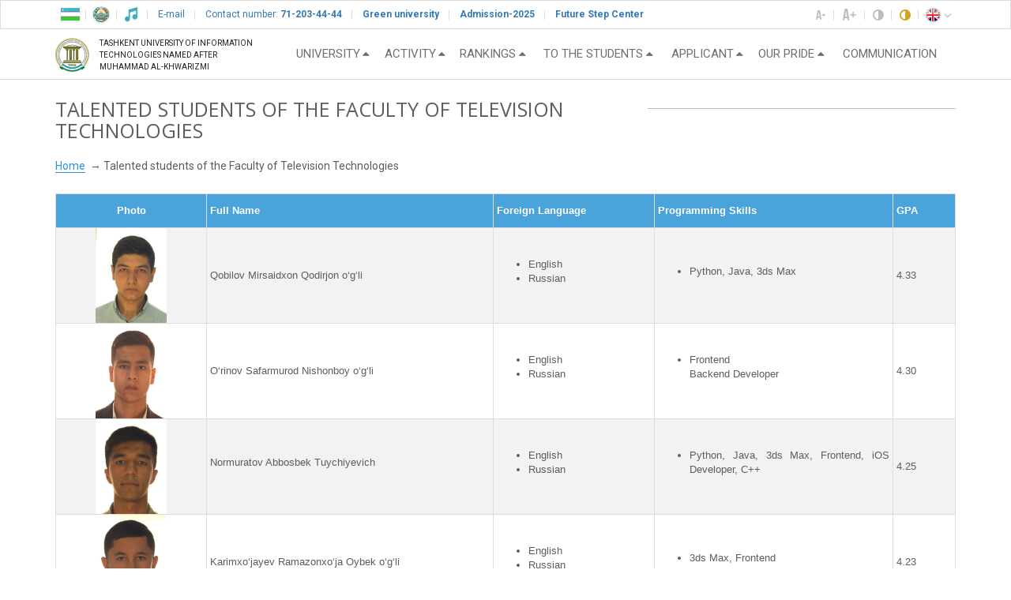

--- FILE ---
content_type: text/html; charset=UTF-8
request_url: https://tuit.uz/en/televizion-texnologiyalar-fakulteti-iqtidorli-talabalari
body_size: 53207
content:
<!DOCTYPE html>
<html lang="en-US" class=" ">
<!--[if IE 9]>
<html class="ie9" lang="en-US">
<![endif]-->

<head>
    <meta charset="UTF-8">
    <meta name="viewport" content="width=device-width, initial-scale=1">
    <meta name="csrf-param" content="_csrf">
<meta name="csrf-token" content="-0sPz0qv3KQ9uH6IYyRHxJ7gZzfFOAk2tmBqbV0QnI6XCEWJJeeRxnXZGtguEiOwwdIERadQbmaBJgc7Nlv14g==">
    <title>Talented students of the Faculty of Television Technologies - Tashkent University of Information Technologies named after Muhammad al-Khwarizmi</title>
    <meta name="description" content="">
    <meta http-equiv="X-UA-Compatible" content="IE=edge ">
    <meta name="apple-mobile-web-app-capable" content="yes" />
    <meta name="SKYPE_TOOLBAR" content="SKYPE_TOOLBAR_PARSER_COMPATIBLE" />
    <link rel="shortcut icon" href="https://static.tuit.uz/assets/c4c88c23/img/ico/favicon.png" type="image/x-icon">
    <link rel="icon" href="https://static.tuit.uz/assets/c4c88c23/img/ico/favicon.png" type="image/x-icon">
    <link href="https://static.tuit.uz/assets/4c391208/css/bootstrap.css?v=1550073338" rel="stylesheet">
<link href="https://static.tuit.uz/assets/a9b0ec36/themes/smoothness/jquery-ui.css?v=1474004876" rel="stylesheet">
<link href="https://static.tuit.uz/assets/c4c88c23/css/fonts.css?v=1542804742" rel="stylesheet">
<link href="https://static.tuit.uz/assets/c4c88c23/css/icons.css?v=1653562479" rel="stylesheet">
<link href="https://static.tuit.uz/assets/c4c88c23/css/owlcarousel.css?v=1542804742" rel="stylesheet">
<link href="https://static.tuit.uz/assets/c4c88c23/css/formstyler.css?v=1542804742" rel="stylesheet">
<link href="https://static.tuit.uz/assets/c4c88c23/css/fancybox.css?v=1542804742" rel="stylesheet">
<link href="https://static.tuit.uz/assets/c4c88c23/css/revolution.css?v=1542804742" rel="stylesheet">
<link href="https://static.tuit.uz/assets/c4c88c23/css/template.css?v=1708599112" rel="stylesheet">
<link href="https://static.tuit.uz/assets/c4c88c23/css/responsive.css?v=1627908144" rel="stylesheet">
<link href="https://static.tuit.uz/assets/c4c88c23/css/medium-editor-insert-plugin.min.css?v=1627908098" rel="stylesheet">
<link href="https://static.tuit.uz/assets/c4c88c23/css/jssocials.css?v=1542804742" rel="stylesheet">
<link href="https://static.tuit.uz/assets/c4c88c23/css/jssocials-theme-plain.css?v=1542804742" rel="stylesheet">
<link href="https://static.tuit.uz/assets/c4c88c23/css/styles.css?v=1768487077" rel="stylesheet">
<link href="https://static.tuit.uz/assets/c4c88c23/css/countup.container.css?v=1628057692" rel="stylesheet">
<link href="https://static.tuit.uz/assets/c4c88c23/css/carousel-img-style.css?v=1745993471" rel="stylesheet">
<link href="https://static.tuit.uz/assets/c4c88c23/css/social-icon-bar.css?v=1628077940" rel="stylesheet">
<link href="https://static.tuit.uz/assets/c4c88c23/css/style_footer.css?v=1647926272" rel="stylesheet">    <script src="https://tuit.uz/assets/19fe9608/boostrap.min.js"></script>
    
</head>

<body class="" id="ttsContext">

    
    <a href="javascript:void(0)" class="toTop">
    <i class="icon icon-arrow-up"></i>

</a>

<div class="tt_wrapper">
    <!-- header -->

    <header
        class="tt_header navbar-fixed-top tt-header--white">
        <!-- topline -->
        <div class="tt_topline">



            <div class="container">
                <div class="row">
                    <div class="tt_headbtns col-xs-12">
                        <!-- symbolist -->

                        <ul class="tt_symbolist">
        <li>
            <a href="/en/ozbekiston-respublikasining-davlat-bayrogi">
                <i class="iconic iconic-flag"></i>
            </a>
        </li>
        <li>
            <a href="/en/ozbekiston-respublikasining-davlat-gerbi">
                <i class="iconic iconic-gerb"></i>
            </a>
        </li>
        <li>
            <a href="/en/ozbekiston-respublikasining-davlat-madhiyasi">
                <i class="iconic iconic-gimn"></i>
            </a>
        </li>
        <!--<li>
            <a href="#">
                <i class="iconic iconic-map"></i>
            </a>
        </li>-->
        <li>
            <a href="https://mail.tuit.uz/" target="_blank">
                <span>E-mail</span>
            </a>
        </li>

        <li>
            <a href="/en/contact">
                <span>Contact number: <b> 71-203-44-44</b></span>
            </a>
        </li>



        <!--<li>-->
        <!--    <a target="_blank" href="https://tuit.uz/en/rektor-kubogi">-->
        <!--        <span><b>RECTOR'S CUP</b></span>-->
        <!--    </a>-->
        <!--</li>-->
        
        <li>
            <a target="_blank" href="https://tuit.uz/en/yashil-universitet">
                <span><b>Green university</b></span>
            </a>
        </li>
        
        <li>
            <a target="_blank" href="https://admission.tuit.uz/en/index.html">
                <span><b>Admission-2025</b></span>

            </a>
        </li>
         <li>
            <a target="_blank" href="https://tuit.uz/en/kelajakka-qadam-markazi">
                <span><b>Future Step Center</b></span>

            </a>
        </li>
        <!-- <li>
            <a target="_blank" href="http://360.tuit.uz/">
                <svg width="28" height="28" viewBox="0 0 32 32" fill="white" xmlns="http://www.w3.org/2000/svg">
                    <path
                        d="M8.66602 18.5102C10.3286 18.5102 11.6704 17.7739 11.6704 15.8264V15.6008C11.6704 14.6389 11.1599 14.1165 10.4592 13.8552C11.053 13.582 11.3735 12.7744 11.3735 11.9077C11.3735 10.3044 10.2336 9.7583 8.72534 9.7583C6.68286 9.7583 6.01807 10.9575 6.01807 11.8838C6.01807 12.4539 6.12476 12.6321 6.97974 12.6321C7.66846 12.6321 7.84668 12.3589 7.84668 11.9551C7.84668 11.4919 8.14355 11.3496 8.72534 11.3496C9.2124 11.3496 9.60425 11.5159 9.60425 12.2046C9.60425 13.1665 9.12915 13.2258 8.67798 13.2258C8.27417 13.2258 8.14355 13.582 8.14355 13.9385C8.14355 14.2947 8.27417 14.6509 8.67798 14.6509C9.33105 14.6509 9.81811 14.8052 9.81811 15.6008V15.8264C9.81811 16.5984 9.53296 16.8953 8.72559 16.8953C8.19116 16.8953 7.6687 16.7646 7.6687 16.2065C7.6687 15.7551 7.47852 15.5889 6.71875 15.5889C6.06543 15.5889 5.83984 15.7314 5.83984 16.2659C5.83984 17.2634 6.62354 18.5102 8.66602 18.5102Z"
                        fill="#337ab7"></path>
                    <path
                        d="M16.0176 11.3733C16.5757 11.3733 17.0508 11.6108 17.0508 12.062C17.0508 12.6082 17.502 12.7388 18.0127 12.7388C18.6065 12.7388 18.8796 12.5608 18.8796 11.9907C18.8796 11.0051 18.084 9.7583 16.0772 9.7583C14.3669 9.7583 13.0488 10.5183 13.0488 12.5608V15.7078C13.0488 17.7502 14.3313 18.5102 15.9702 18.5102C17.6089 18.5102 18.8796 17.7502 18.8796 15.7078V15.6008C18.8796 13.7009 17.7395 13.1072 16.3857 13.1072C15.8159 13.1072 15.2815 13.2139 14.9014 13.6294V12.5608C14.9014 11.7412 15.3171 11.3733 16.0176 11.3733ZM15.9583 14.532C16.6353 14.532 17.0271 14.8645 17.0271 15.7314V15.8384C17.0271 16.6577 16.6353 17.0139 15.9702 17.0139C15.3052 17.0139 14.9014 16.6577 14.9014 15.8384V15.6245C14.9014 14.8408 15.3171 14.532 15.9583 14.532Z"
                        fill="#337ab7"></path>
                    <path
                        d="M23.2371 14.7458C23.605 14.7458 23.8308 14.4963 23.8308 14.1401C23.8308 13.772 23.605 13.5464 23.2371 13.5464C22.8569 13.5464 22.6313 13.772 22.6313 14.1401C22.6313 14.4963 22.8569 14.7458 23.2371 14.7458Z"
                        fill="#337ab7"></path>
                    <path
                        d="M23.2258 18.5102C24.8645 18.5102 26.147 17.7502 26.147 15.7075V12.5608C26.147 10.5181 24.8645 9.7583 23.2258 9.7583C21.5869 9.7583 20.3164 10.5181 20.3164 12.5608V15.7075C20.3164 17.7502 21.5869 18.5102 23.2258 18.5102ZM22.1689 12.5608C22.1689 11.7415 22.5608 11.3733 23.2258 11.3733C23.8909 11.3733 24.2944 11.7415 24.2944 12.5608V15.7078C24.2944 16.5271 23.8909 16.8953 23.2258 16.8953C22.5608 16.8953 22.1689 16.5271 22.1689 15.7078V12.5608Z"
                        fill="#337ab7"></path>
                    <path
                        d="M28.3965 9.75C29.9473 9.75 31.209 8.48828 31.209 6.9375C31.209 5.38672 29.9473 4.125 28.3965 4.125C26.8455 4.125 25.584 5.38672 25.584 6.9375C25.584 8.48828 26.8455 9.75 28.3965 9.75ZM28.3965 6C28.9133 6 29.334 6.42065 29.334 6.9375C29.334 7.45435 28.9133 7.875 28.3965 7.875C27.8794 7.875 27.459 7.45435 27.459 6.9375C27.459 6.42065 27.8794 6 28.3965 6Z"
                        fill="#337ab7"></path>
                    <path
                        d="M29.1778 13.2815C28.7513 12.9883 28.1675 13.096 27.8741 13.5228C27.5806 13.9493 27.6885 14.533 28.115 14.8265C29.0318 15.4571 30.1248 16.4683 30.1248 17.7039C30.1248 18.825 29.191 19.9864 27.4949 20.9747C25.6404 22.055 22.9876 22.858 20.0252 23.2352C19.5115 23.3006 19.1482 23.7701 19.2137 24.2837C19.274 24.7571 19.6775 25.1028 20.1424 25.1028C20.1819 25.1028 20.222 25.1004 20.2623 25.0953C23.5147 24.681 26.3421 23.8162 28.4388 22.5945C30.7684 21.2374 31.9998 19.5462 31.9998 17.7039C31.9998 16.0809 31.024 14.5516 29.1778 13.2815Z"
                        fill="#337ab7"></path>
                    <path
                        d="M14.1628 21.2598C13.7969 20.8936 13.2031 20.8936 12.8372 21.2598C12.4709 21.6258 12.4709 22.2195 12.8372 22.5855L13.6536 23.4021C10.656 23.1885 7.9021 22.5669 5.73096 21.5987C3.28052 20.5054 1.875 19.086 1.875 17.7039C1.875 16.6006 2.78467 15.4539 4.43628 14.4749C4.88184 14.2107 5.02881 13.6358 4.76489 13.1905C4.50073 12.7449 3.92578 12.5979 3.48022 12.8618C0.60376 14.5669 0 16.4361 0 17.7039C0 19.8909 1.76416 21.8821 4.96729 23.3111C7.40161 24.3968 10.4814 25.0813 13.8057 25.291L12.8372 26.2598C12.4709 26.6258 12.4709 27.2195 12.8372 27.5855C13.0203 27.7686 13.26 27.8601 13.5 27.8601C13.74 27.8601 13.98 27.7686 14.1628 27.5855L16.6628 25.0855C17.0291 24.7195 17.0291 24.126 16.6628 23.7598L14.1628 21.2598Z"
                        fill="#337ab7"></path>
                </svg>

            </a>
        </li> -->

        <!--
          <li>
            <a  target="_blank" href="https://mechauz.uz/en">
               <span><b>MechaUz</b></span>
                
            </a>
        </li>
         <li>
            <a  target="_blank" href="https://tuit.uz/icisct-2023">
               <span><b>ICISCT-2023</b></span>
                
            </a>
        </li> -->



    </ul>


                        <!-- /symbolist -->
                        <!-- optionlist -->
                        <ul class="tt_optionlist">

                            <li>
                                <a href="javascript:void(0)" class="txt_min">
                                    <i class="icon icon-text-min"></i>
                                </a>
                            </li>
                            <li>
                                <a href="javascript:void(0)" class="txt_max">
                                    <i class="icon icon-text-max"></i>
                                </a>
                            </li>
                            <li>
                                <a href="javascript:void(0)" class="txt_white">
                                    <i class="icon icon-contrast"></i>
                                </a>
                            </li>
                            <li>
                                <a href="javascript:void(0)" class="orange">
                                    <i class="icon icon-contrast"></i>
                                </a>
                            </li>

                            <li>
                                <ul class="tt_langlist">
                                    <li class="dropdown">
                                        <a href="javascript:void(0)" class="dropdown-toggle" data-toggle="dropdown">
                                            <i
                                                class="iconic iconic-en"></i>
                                            <i class="tt_listcheck icon icon-angle-down"></i>
                                        </a>
                                        <ul id="w0" class="tt_sublang dropdown-menu"><li><a href="/televizion-texnologiyalar-fakulteti-iqtidorli-talabalari" tabindex="-1"><i class="iconic iconic-uz"></i><span class="txtr">O'zbekcha</span></a></li>
<li><a href="/ru/televizion-texnologiyalar-fakulteti-iqtidorli-talabalari" tabindex="-1"><i class="iconic iconic-ru"></i><span class="txtr">Русский</span></a></li>
<li><a href="/en/televizion-texnologiyalar-fakulteti-iqtidorli-talabalari" tabindex="-1"><i class="iconic iconic-en"></i><span class="txtr">English</span></a></li>
<li><a href="/de/televizion-texnologiyalar-fakulteti-iqtidorli-talabalari" tabindex="-1"><i class="iconic iconic-de"></i><span class="txtr">Deutsch</span></a></li></ul>                                    </li>
                                </ul>
                            </li>
                        </ul>
                        <!-- / optionlist -->
                    </div>
                </div>
            </div>
        </div>
        <!-- / topline -->
        <!-- headline -->
        <div class="tt_headline">
            <div class="container">
                <div class="row">
                    <!-- logotype -->
                    <div class="tt_logotype col-xs-8 col-sm-12 col-md-1 col-lg-3">
                        <a href="/en">
                            <img src="https://static.tuit.uz/assets/c4c88c23/img/src/newlogotype.png">
                            <span>
                                Tashkent University of Information Technologies named after Muhammad al-Khwarizmi                            </span>
                        </a>
                    </div>
                    <!-- logotype -->
                    <button type="button" class="btn_toggle navbar-toggle collapsed" data-toggle="collapse"
                        data-target=".menu-collapse">
                        <span></span>
                    </button>
                    <!-- navigation -->
                    <div class="tt_navigation col-xs-12 col-sm-12 col-md-11 col-lg-9 wrap h-100 d-flex flex-column">
                                        
                        

<div class="tt_navbar navbar navbar-inverse js-tt_navbar">
    <nav class="tt_nav navbar-collapse menu-collapse collapse">
        <ul class="tt_navlist list nav navbar-nav">
                                            <li class="dropdown has_child">
                    <a class="dropdown-toggle" href="/en/universitet">
                        <span>University</span>
                    </a>
                                            <ul role="menu" class="tt_simplemenu dropdown-menu">
                                                                                            <li class="">
                                    <a href="/en/tatu-missiyasi">
                                        TUIT’s mission statement                                    </a>
                                </li>
                                                                                            <li class="">
                                    <a href="/en/tuzilma">
                                        Structure                                    </a>
                                </li>
                                                                                            <li class="">
                                    <a href="/en/meyoriy-hujjatlar">
                                        Regulatory documents                                    </a>
                                </li>
                                                                                            <li class="">
                                    <a href="/en/umumiy-malumot">
                                        General information                                    </a>
                                </li>
                                                                                            <li class="">
                                    <a href="/en/rekvizit">
                                        Requisites                                    </a>
                                </li>
                                                                                            <li class="">
                                    <a href="/en/murojaatlarni-korib-chiqish-tartibi">
                                        Procedure for consideration of applications                                    </a>
                                </li>
                                                                                            <li class="">
                                    <a href="/en/appeals">
                                        Rector's virtual reception                                    </a>
                                </li>
                                                                                            <li class="">
                                    <a href="/en/ochiq-malumotlar">
                                        Open data                                    </a>
                                </li>
                                                                                            <li class="">
                                    <a href="/en/korrupsiyaga-qarshi-kurashish">
                                        Fight against corruption                                    </a>
                                </li>
                                                                                            <li class="">
                                    <a href="/en/universitet-kengashi">
                                        University Council                                    </a>
                                </li>
                                                                                            <li class="">
                                    <a href="/en/hamkorlarimiz">
                                        Our partners                                    </a>
                                </li>
                                                    </ul>
                                    </li>
                                            <li class="dropdown has_child">
                    <a class="dropdown-toggle" href="/en/faoliyat1">
                        <span>Activity</span>
                    </a>
                                            <ul role="menu" class="tt_simplemenu dropdown-menu">
                                                                                            <li class="">
                                    <a href="/en/oquv-faoliyati">
                                        Educational activities                                    </a>
                                </li>
                                                                                            <li class="">
                                    <a href="/en/ilmiy-faoliyat">
                                        Scientific activity                                    </a>
                                </li>
                                                                                            <li class="">
                                    <a href="/en/xalqaro-faoliyat">
                                        International activity                                    </a>
                                </li>
                                                                                            <li class="">
                                    <a href="/en/ijtimoiy-faoliyat">
                                        Social activity                                    </a>
                                </li>
                                                                                            <li class="">
                                    <a href="/en/activity-sustainability">
                                        Sustainability                                    </a>
                                </li>
                                                    </ul>
                                    </li>
                                            <li class="dropdown has_child">
                    <a class="dropdown-toggle" href="/en/reyting">
                        <span>Rankings</span>
                    </a>
                                            <ul role="menu" class="tt_simplemenu dropdown-menu">
                                                                                            <li class="">
                                    <a href="/en/milliy-reyting">
                                        National Ranking                                    </a>
                                                                    </li>
                                                                                            <li class="">
                                    <a href="/en/xalqaro-reyting">
                                        International Rankings                                    </a>
                                                                    </li>
                                                    </ul>
                                    </li>
                                            <li class="dropdown has_child">
                    <a class="dropdown-toggle" href="/en/talabalarga">
                        <span>To the students</span>
                    </a>
                                            <ul role="menu" class="tt_simplemenu dropdown-menu">
                                                                                            <li class="">
                                    <a href="/en/talim-grantlari">
                                        Educational Grants                                    </a>
                                                                    </li>
                                                                                            <li class="">
                                    <a href="/en/iqtidorli-talabalarimiz">
                                        Our talented students                                    </a>
                                                                    </li>
                                                                                            <li class="">
                                    <a href="/en/stipendiyalar-va-grantlar">
                                        Scholarships and grants                                    </a>
                                                                    </li>
                                                                                            <li class="">
                                    <a href="/en/qoshimcha-malumotlar">
                                        TUIT Career Center                                    </a>
                                                                    </li>
                                                                                            <li class="">
                                    <a href="/en/almashinuv-dasturi">
                                        Exchange program                                    </a>
                                                                    </li>
                                                                                            <li class="">
                                    <a href="/en/surveys">
                                        Surveys                                    </a>
                                                                    </li>
                                                                                            <li class="">
                                    <a href="/en/ekofaol-talabalar">
                                        Eco-active students                                    </a>
                                                                    </li>
                                                                                            <li class="">
                                    <a href="/en/study-in-uzbekistan">
                                        Study in Uzbekistan                                    </a>
                                                                    </li>
                                                                                            <li class="">
                                    <a href="/en/tabaqalashtirilgan-kontrakt-miqdorlari-2025-2026">
                                        Дифференцированные контрактные платы за обучение                                    </a>
                                                                    </li>
                                                    </ul>
                                    </li>
                                            <li class="dropdown has_child">
                    <a class="dropdown-toggle" href="/en/abituriyent">
                        <span>Applicant</span>
                    </a>
                                            <ul role="menu" class="tt_simplemenu dropdown-menu">
                                                                                            <li class="">
                                    <a href="/en/qabul-portali">
                                        Admission Portal                                    </a>
                                                                    </li>
                                                                                            <li class="">
                                    <a href="/en/xorijiy-fuqarolar-qabuli">
                                        Reception of foreign citizens                                    </a>
                                                                    </li>
                                                    </ul>
                                    </li>
                                            <li class="dropdown has_child">
                    <a class="dropdown-toggle" href="/en/faxrlarimiz">
                        <span>Our pride</span>
                    </a>
                                            <ul role="menu" class="tt_simplemenu dropdown-menu">
                                                                                            <li class="">
                                    <a href="/en/bitiruvchilarimiz">
                                        Our graduates                                    </a>
                                                                    </li>
                                                                                            <li class="">
                                    <a href="/en/faxrli-ustozlarimiz">
                                        Our proud teachers                                    </a>
                                                                    </li>
                                                                                            <li class="">
                                    <a href="/en/bizning-faxrimiz">
                                        Stars of TUIT                                    </a>
                                                                    </li>
                                                                                            <li class="">
                                    <a href="/en/ilgor-olimlarimiz">
                                        Our advanced scientists                                    </a>
                                                                    </li>
                                                    </ul>
                                    </li>
                                            <li class="dropdown ">
                    <a class="dropdown-toggle" href="/en/contact">
                        <span>Communication</span>
                    </a>
                                            <ul role="menu" class="tt_simplemenu dropdown-menu">
                                                    </ul>
                                    </li>
                    </ul>
    </nav>
</div>
                    </div>
                    
                    <!-- navigation -->
                </div>
            </div>
        </div>
    </header>
    <!-- / header -->
    <!-- middle -->
    <section class="tt_middle">
    <div class="container">
        <div class="row" id="message_box">
                    </div>
        <div class="row">
           
            <div class="tt_content col-xs-12 col-md-12">
                <div class="tt_linehead">
                    <h1>
                        <span>Talented students of the Faculty of Television Technologies</span>
                    </h1>
                </div>
                <ul class="tt_breadcrumbs"><li><a href="/en">Home</a></li>
<li class="active">Talented students of the Faculty of Television Technologies</li>
</ul>                <div class="tt_contxt">
                    <div class="page-content">
    
            <div style="overflow-x: auto;">
<table id="top-students-table" style="width: 499px;">
<tbody>
<tr>
<th style="text-align: center; padding: 0px; margin: 0px; max-width: 90px; width: 58px;">Photo</th>
<th style="width: 171px;">Full Name</th>
<th style="width: 91px;">Foreign Language</th>
<th style="width: 142px;">Programming Skills</th>
<th style="width: 37px;">GPA</th>
</tr>
<tr>
<td style="text-align: center; padding: 0px; margin: 0px; max-width: 90px; width: 58px;"><a class="tt_gallerylnk fancybox-media" href="https://static.tuit.uz/uploads/1/720__H62YBXRxg28M3Afxdoa27rXJ82BGW65Y.jpg" rel="gallery"><img class="td-image-student" src="https://static.tuit.uz/uploads/1/720__8tNm1sxOde5nkFh3OJ_pPC6HZCZATLXv.jpg" /></a></td>
<td style="width: 171px;">Qobilov Mirsaidxon Qodirjon o&lsquo;g&lsquo;li</td>
<td style="width: 91px;">
<ol class="language">
<li>English</li>
<li>Russian</li>
</ol>
</td>
<td style="width: 142px;">
<ol class="language">
<li>
<p>Python, Java, 3ds Max</p>
</li>
</ol>
</td>
<td style="width: 37px;">4.33</td>
</tr>
<tr>
<td style="text-align: center; padding: 0px; margin: 0px; max-width: 90px; width: 58px;"><a class="tt_gallerylnk fancybox-media" href="https://static.tuit.uz/uploads/1/0FqDgJ1G0maBPOU6ymX-eN04hU_d9Akk.png" rel="gallery"><img class="td-image-student" src="https://static.tuit.uz/uploads/1/eXPcDoR6Jb06pdEL2qiJR2CDT5JdYYbR.png" /></a></td>
<td style="width: 171px;">O&lsquo;rinov Safarmurod Nishonboy o&lsquo;g&lsquo;li</td>
<td style="width: 91px;">
<ol class="language">
<li>English</li>
<li>Russian</li>
</ol>
</td>
<td style="width: 142px;">
<ol class="language">
<li>Frontend<br /> Backend Developer</li>
</ol>
</td>
<td style="width: 37px;">4.30</td>
</tr>
<tr>
<td style="text-align: center; padding: 0px; margin: 0px; max-width: 90px; width: 58px;"><a class="tt_gallerylnk fancybox-media" href="https://static.tuit.uz/uploads/1/720__Vt8D1_hg50D5cr4X9d-k_XMviY6Bpqk8.jpg" rel="gallery"><img class="td-image-student" src="https://static.tuit.uz/uploads/1/bKJF0uQrhUxCPs6vbL-OyKwKVqBvegjU.png" /></a></td>
<td style="width: 171px;">
<p>Normuratov Abbosbek Tuychiyevich</p>
</td>
<td style="width: 91px;">
<ol class="language">
<li>English</li>
<li>Russian</li>
</ol>
</td>
<td style="width: 142px;">
<ol class="language">
<li>
<p>Python, Java, 3ds Max, Frontend, iOS Developer, C++</p>
</li>
</ol>
</td>
<td style="width: 37px;">4.25</td>
</tr>
<tr>
<td style="text-align: center; padding: 0px; margin: 0px; max-width: 90px; width: 58px;"><a class="tt_gallerylnk fancybox-media" href="https://static.tuit.uz/uploads/1/odRgi9U2bSONAnyf44Nls6i7QxwQNMmj.png" rel="gallery"><img class="td-image-student" src="https://static.tuit.uz/uploads/1/ysksRYx6a7t8DmD5J77bGZicZ9Y9SRge.png" /></a></td>
<td style="width: 171px;">Karimxo&lsquo;jayev Ramazonxo&lsquo;ja Oybek o&lsquo;g&lsquo;li</td>
<td style="width: 91px;">
<ol class="language">
<li>English</li>
<li>Russian</li>
</ol>
</td>
<td style="width: 142px;">
<ol class="language">
<li>3ds Max, Frontend</li>
</ol>
</td>
<td style="width: 37px;">4.23</td>
</tr>
<tr>
<td style="text-align: center; padding: 0px; margin: 0px; max-width: 90px; width: 58px;"><a class="tt_gallerylnk fancybox-media" href="https://static.tuit.uz/uploads/1/dP0-nIHUBoFcN7EDVTaB_rjDaoCDymDM.png" rel="gallery"><img class="td-image-student" src="https://static.tuit.uz/uploads/1/dP0-nIHUBoFcN7EDVTaB_rjDaoCDymDM.png" /></a></td>
<td style="width: 171px;">Shokirov Suhrobjon Qobiljon o&lsquo;g&lsquo;li</td>
<td style="width: 91px;">
<ol class="language">
<li>English</li>
<li>Russian</li>
</ol>
</td>
<td style="width: 142px;">
<ol class="language">
<li>Frontend, iOS Developer, C++</li>
</ol>
</td>
<td style="width: 37px;">4.27</td>
</tr>
<tr>
<td style="text-align: center; padding: 0px; margin: 0px; max-width: 90px; width: 58px;"><a class="tt_gallerylnk fancybox-media" href="https://static.tuit.uz/uploads/1/XzwsZTO6cFReIsdnMRAJdW7f3cXoYZoV.png" rel="gallery"><img class="td-image-student" src="https://static.tuit.uz/uploads/1/7e3EgNoELX95O-LCPV-K7FeoNmJNpaAa.png" /></a></td>
<td style="width: 171px;">
<p>Mardonov Serobboy Suxrob o&lsquo;g&lsquo;li</p>
</td>
<td style="width: 91px;">
<ol class="language">
<li>English</li>
<li>Russian</li>
</ol>
</td>
<td style="width: 142px;">
<ol class="language">
<li>Swift, JavaScript</li>
</ol>
</td>
<td style="width: 37px;">4.10</td>
</tr>
<tr>
<td style="text-align: center; padding: 0px; margin: 0px; max-width: 90px; width: 58px;"><a class="tt_gallerylnk fancybox-media" href="https://static.tuit.uz/uploads/1/720__xjkupXPy2kIa7r9-krXEvKraGzv75RjJ.jpg" rel="gallery"><img class="td-image-student" src="https://static.tuit.uz/uploads/1/720__xjkupXPy2kIa7r9-krXEvKraGzv75RjJ.jpg" /></a></td>
<td style="width: 171px;">
<p>Isroilov Xusanboy Xabibullo o&lsquo;g&lsquo;li</p>
</td>
<td style="width: 91px;">
<ol class="language">
<li>English</li>
<li>Russian</li>
</ol>
</td>
<td style="width: 142px;">
<ol class="language">
<li>
<p>Python, Java<br /> 3ds Max, Frontend</p>
</li>
</ol>
</td>
<td style="width: 37px;">3.97</td>
</tr>
<tr>
<td style="text-align: center; padding: 0px; margin: 0px; max-width: 90px; width: 58px;"><a class="tt_gallerylnk fancybox-media" href="https://static.tuit.uz/uploads/1/3skzMVK377ser7ILSZ3x9soCoUV64y7q.png" rel="gallery"><img class="td-image-student" src="https://static.tuit.uz/uploads/1/0ldsrFRmTZKUIxslKAG5aoQ4wIhdYztm.png" /></a></td>
<td style="width: 171px;">
<p>Mamirkulov Jamshid Zafarovich</p>
</td>
<td style="width: 91px;">
<ol class="language">
<li>English</li>
<li>Russian</li>
</ol>
</td>
<td style="width: 142px;">
<ol class="language">
<li>3ds Max, Graphic Designer</li>
</ol>
</td>
<td style="width: 37px;">4.02</td>
</tr>
<tr>
<td style="text-align: center; padding: 0px; margin: 0px; max-width: 90px; width: 58px;"><a class="tt_gallerylnk fancybox-media" href="https://static.tuit.uz/uploads/1/2yWpA0XbfL98NfIAGVMYEOHjiIdxAf64.png" rel="gallery"><img class="td-image-student" src="https://static.tuit.uz/uploads/1/720__yAAau05JN8q9Qx8dEOb4Ez1AjvVkdkkJ.jpg" /></a></td>
<td style="width: 171px;">
<p>Eshmurodova Mehrbonu Bobomurod qizi</p>
</td>
<td style="width: 91px;">
<ol class="language">
<li>English</li>
<li>Russian</li>
</ol>
</td>
<td style="width: 142px;">
<ol class="language">
<li>
<p>Python, Java, 3ds Max, Frontend</p>
</li>
</ol>
</td>
<td style="width: 37px;">4.02</td>
</tr>
<tr>
<td style="text-align: center; padding: 0px; margin: 0px; max-width: 90px; width: 58px;"><a class="tt_gallerylnk fancybox-media" href="https://static.tuit.uz/uploads/1/6cyVRbYgc2giDrKJaUGoLkLx97fGitGT.png" rel="gallery"><img class="td-image-student" src="https://static.tuit.uz/uploads/1/720__tcHFi_LgZSb_527l7D2bsm_Wx1tOelRI.jpg" /></a></td>
<td style="width: 171px;">
<p>Sodiqjonov Yaxyobek Sobirjon o&lsquo;g&lsquo;li</p>
</td>
<td style="width: 91px;">
<ol class="language">
<li>English</li>
<li>Russian</li>
</ol>
</td>
<td style="width: 142px;">
<ol class="language">
<li>
<p>Python, Java, 3ds Max, Frontend, iOS Developer, C++</p>
</li>
</ol>
</td>
<td style="width: 37px;">4.57</td>
</tr>
<tr>
<td style="text-align: center; padding: 0px; margin: 0px; max-width: 90px; width: 58px;"><a class="tt_gallerylnk fancybox-media" href="https://static.tuit.uz/uploads/1/CWaEx6Q89kriAGkEGNlNGS-CxAt2SuVY.png" rel="gallery"><img class="td-image-student" src="https://static.tuit.uz/uploads/1/CnK-t9maLi3anxfO12_1f8h8se3JsuVw.png" /></a></td>
<td style="width: 171px;">
<p>Salixova Sevinch Abdulxakimovna</p>
</td>
<td style="width: 91px;">
<ol class="language">
<li>English</li>
<li>Russian</li>
</ol>
</td>
<td style="width: 142px;">
<ol class="language">
<li>Adobe Photoshop</li>
<li>Adobe Premiere Pro</li>
<li>After Effects</li>
<li>Figma</li>
</ol>
</td>
<td style="width: 37px;">
<p>4.07</p>
</td>
</tr>
<tr>
<td style="text-align: center; padding: 0px; margin: 0px; max-width: 90px; width: 58px;"><a class="tt_gallerylnk fancybox-media" href="https://static.tuit.uz/uploads/1/Ld_r-s6WPTevHjwZL5gyTg9eLkB-ELwL.png" rel="gallery"><img class="td-image-student" src="https://static.tuit.uz/uploads/1/720__FxtDygGBS5OUgZuv7OzunGlonArKOLcW.jpg" /></a></td>
<td style="width: 171px;">Jamilova Maftunaxon Nodirbek qizi</td>
<td style="width: 91px;">
<ol class="language">
<li>English</li>
<li>Russian</li>
</ol>
</td>
<td style="width: 142px;">
<ol class="language">
<li>3ds Max, Frontend</li>
</ol>
</td>
<td style="width: 37px;">
<p>4.44</p>
</td>
</tr>
</tbody>
</table>
<p>&nbsp;</p>
<p>&nbsp;</p>
</div>                     <div style="text-align: right; margin-top: 20px;">
            <small class="text-muted">
                Last Update: 29.07.2025 10:15            </small>
        </div>
    
</div>

                </div>
            </div>
        </div>
    </div>
</section>
    <!-- / middle-->
    <!-- footer -->
    <footer>
            <footer>
        <div class="footer__area footer-bg">
           <div class="footer__top">
              <div class="container">
                 <div class="row pt-20 cont">
                    <div class="cont-4">
                       <div class="footer__widget mb-50">
                          <div class="footer__widget-head mb-22">
                             <div class="footer__logo">
                                <a href="/">
                                   <img  class="img_logo sss" src="	https://static.tuit.uz/uploads/1/W73eM8T-hn5cLRoa_rQWKshn3eUutXvm.png" alt="TUIT">
                                </a>
                             </div>
                          </div>
                          <div class="footer__widget-body">
                             <p class="footer_text">Tashkent University of Information Technologies named after Muhammad al-Khwarizmi</p>
                             <div class="footer__social">
                                <ul style="padding-left: 0;">
                                  
                                   <li><a href="https://t.me/tuituz_official" class="tw"><img src="/logos/icon-telegram.png" class="telegram"  alt="TUIT"></a></li>
                                    <li><a href="https://www.facebook.com/TUIT1955" class="tw"><img src="/logos/icon-facebook.png" class="facebook" alt="TUIT"></a></li>
                                   <li><a href="https://www.instagram.com/tuit.official?r=nametag" class="tw"><img src="/logos/icon-instagram.png" class="instagram" alt="TUIT"></a></li>
                                   <li><a href="https://youtube.com/channel/UC0aN4MLNCjMAyvUOgGXzBSA" class="tw"><img src="/logos/icon-youtube.png" class="youtube" alt="TUIT"></a></li>
                                </ul>
                             </div>
                          </div>
                       </div>
                    </div>
                    <div class="cont-3">
                     <div class="footer__widget mb-50">
                        <div class="footer__widget-head mb-22">
                           <h3 class="footer__widget-title">Contact</h3>
                        </div>
                        <div class="footer__widget-body">
                           <div class="footer__link">
                              <ul>
                                 <li>Address: Tashkent 100084, Amir Temur Avenue 108</li>
                                 <li>Public transport:<br>
                                    10, 17, 19, 24, 38, 51, 60, 67, 72, 93, 115, 140</li>
                                 <li><a href="https://tuit.uz/en/appeals">Virtual reception</a></li>
                                 <li>Phone: +998 71 238 64 89</li>
                                 <li>E-mail: info@tuit.uz</li>
                                 <li>Work schedule: Monday - Saturday 8:30 - 18:00</li>
                                 <li>Sunday Saturday is day off</li>
                              </ul>
                           </div>
                        </div>
                     </div>
                  </div>          
                    <div class="cont-3">
                        <iframe src="https://www.google.com/maps/embed?pb=!1m18!1m12!1m3!1d2995.5297696992643!2d69.28462621492558!3d41.34083750684348!2m3!1f0!2f0!3f0!3m2!1i1024!2i768!4f13.1!3m3!1m2!1s0x38ae8b534175ed31%3A0x52a8f9d9414a2ad8!2sAlxorazmiy%20Nomidagi%20Toshkent%20axborot%20texnologiyalari%20universiteti!5e0!3m2!1suz!2s!4v1643703529107!5m2!1suz!2s"  style="border:0;" allowfullscreen="" loading="lazy" class="xarita"></iframe>
                    </div>
                 </div>
              </div>
           </div>    
           
        </div>
     </footer>        <div class="tt_copyright">
            <div class="container">
                <div class="row">
                    <div class="col col-sm-8">
                        <p class="text-left">
                            <small>&copy;
                                Tashkent University of Information Technologies named after Muhammad al-Khwarizmi                                2026                            </small>
                        </p>
                    </div>
                    <div class="col col-sm-4 text-right">
                        <!-- Yandex.Metrika counter -->
                        <script type="text/javascript">
                            (function (d, w, c) {
                                (w[c] = w[c] || []).push(function () {
                                    try {
                                        w.yaCounter39423010 = new Ya.Metrika({
                                            id: 39423010,
                                            clickmap: true,
                                            trackLinks: true,
                                            accurateTrackBounce: true,
                                            webvisor: true
                                        });
                                    } catch (e) {
                                    }
                                });
                                var n = d.getElementsByTagName("script")[0], s = d.createElement("script"),
                                    f = function () {
                                        n.parentNode.insertBefore(s, n);
                                    };
                                s.type = "text/javascript";
                                s.async = true;
                                s.src = "https://mc.yandex.ru/metrika/watch.js";
                                if (w.opera === "[object Opera]") {
                                    d.addEventListener("DOMContentLoaded", f, false);
                                } else {
                                    f();
                                }
                            })(document, window, "yandex_metrika_callbacks");

                        </script>
                        <noscript>
                            <div><img src="https://mc.yandex.ru/watch/39423010" style="position:absolute; left:-9999px;"
                                    alt="" /></div>
                        </noscript> <!-- /Yandex.Metrika counter -->
                        <SCRIPT language="javascript" type="text/javascript">
                            top_js = "1.0";
                            top_r = "id=1802&r=" + escape(document.referrer) + "&pg=" + escape(window.location.href);
                            document.cookie = "smart_top=1; path=/";
                            top_r += "&c=" + (document.cookie ? "Y" : "N")
                        </SCRIPT>
                        <SCRIPT language="javascript1.1" type="text/javascript">
                            top_js = "1.1";
                            top_r += "&j=" + (navigator.javaEnabled() ? "Y" : "N")
                        </SCRIPT>
                        <SCRIPT language="javascript1.2" type="text/javascript">
                            top_js = "1.2";
                            top_r += "&wh=" + screen.width + 'x' + screen.height + "&px=" +
                                (((navigator.appName.substring(0, 3) === "Mic")) ? screen.colorDepth : screen.pixelDepth)
                        </SCRIPT>
                        <SCRIPT language="javascript1.3" type="text/javascript">
                            top_js = "1.3";
                        </SCRIPT>
                        <SCRIPT language="JavaScript" type="text/javascript">
                            top_rat = "&col=2C93D6&t=ffffff&p=5A5A5A";
                            top_r += "&js=" + top_js + "";
                            document.write('<a href="http://www.uz/ru/res/visitor/index?id=1802" target=_blank><img src="https://cnt0.www.uz/counter/collect?' + top_r + top_rat + '" width=88 height=31 border=0 alt="Топ рейтинг www.uz"></a>')//-->
                        </SCRIPT>
                        <NOSCRIPT>
                            <A href="http://www.uz/ru/res/visitor/index?id=1802" target=_blank>
                                <IMG height=31
                                    src="https://cnt0.www.uz/counter/collect?id=1802&pg=https://tuit.uz&col=131313&t=ffffff&p=5A5A5A"
                                    width=88 border=0 alt="Топ рейтинг www.uz">
                            </A>
                        </NOSCRIPT>
                    </div>
                </div>
            </div>
        </div>
    </footer>
</div>

    <script src="https://static.tuit.uz/assets/ee2dd064/jquery.js?v=1678289540"></script>
<script src="https://static.tuit.uz/assets/4c391208/js/bootstrap.js?v=1550073338"></script>
<script src="https://static.tuit.uz/assets/efdd46e3/yii.js?v=1684955042"></script>
<script src="https://static.tuit.uz/assets/a9b0ec36/jquery-ui.js?v=1474004876"></script>
<script src="https://static.tuit.uz/assets/c4c88c23/js/placeholder.min.js?v=1627102852"></script>
<script src="https://static.tuit.uz/assets/c4c88c23/js/easing.js?v=1542804742"></script>
<script src="https://static.tuit.uz/assets/c4c88c23/js/revolution_plugins.min.js?v=1627102852"></script>
<script src="https://static.tuit.uz/assets/c4c88c23/js/revolution.min.js?v=1627102852"></script>
<script src="https://static.tuit.uz/assets/c4c88c23/js/owlcarousel.js?v=1542804742"></script>
<script src="https://static.tuit.uz/assets/c4c88c23/js/formstyler.js?v=1542804742"></script>
<script src="https://static.tuit.uz/assets/c4c88c23/js/fancybox.min.js?v=1627560760"></script>
<script src="https://static.tuit.uz/assets/c4c88c23/js/fancybox_media.js?v=1645124408"></script>
<script src="https://static.tuit.uz/assets/c4c88c23/js/fancybox_thumbs.js?v=1542804742"></script>
<script src="https://static.tuit.uz/assets/c4c88c23/js/count_to.js?v=1542804742"></script>
<script src="https://static.tuit.uz/assets/c4c88c23/js/waypoints.min.js?v=1627102852"></script>
<script src="https://static.tuit.uz/assets/c4c88c23/js/jquery.formatter.min.js?v=1626887322"></script>
<script src="https://static.tuit.uz/assets/c4c88c23/js/jquery.cookie.js?v=1542794336"></script>
<script src="https://static.tuit.uz/assets/c4c88c23/js/jssocials.min.js?v=1542794336"></script>
<script src="https://static.tuit.uz/assets/c4c88c23/js/custom.js?v=1663731215"></script>
<script src="https://static.tuit.uz/assets/c4c88c23/js/countup.js?v=1627293622"></script>
<script src="https://static.tuit.uz/assets/c4c88c23/js/screen-size-manager.js?v=1767766268"></script>    <div id="message_box">
            </div>
    <button id="ttsButton" style="display: none; position: absolute;">🔊</button>
         


   <script>
   function closePopap() {
    const el = document.querySelector('.news_popap');
    el.classList.add("d_none");
    sessionStorage.setItem('popupDisplayed', 'true'); // Sessiya davomida popap ochilmasligi uchun saqlash
    console.log("Popap yopildi");
}

document.addEventListener('DOMContentLoaded', function() {
    // SessionStorage orqali popap holatini tekshiramiz
    if (!sessionStorage.getItem('popupDisplayed')) {
        const el = document.querySelector('.news_popap');
        el.classList.remove("d_none"); // Popapni ko‘rsatish
    }

    // Popapni avtomatik yopish uchun timeout
    setTimeout(function() {
        const el = document.querySelector('.news_popap');
        if (!el.classList.contains("d_none")) {
            closePopap();
        }
    }, 6000);
});

const canvas = document.getElementById("fireworksCanvas");
const ctx = canvas.getContext("2d");

canvas.width = window.innerWidth;
canvas.height = window.innerHeight;
window.addEventListener("resize", () => [canvas.width, canvas.height] = [window.innerWidth, window.innerHeight], false);

class Firework {
    constructor() {
        this.x = Math.random() * canvas.width;
        this.y = canvas.height;
        this.sx = Math.random() * 3 - 1.5;
        this.sy = Math.random() * -3 - 3;
        this.size = Math.random() * 2 + 1;
        const colorVal = Math.round(0xffffff * Math.random());
        [this.r, this.g, this.b] = [colorVal >> 16, (colorVal >> 8) & 255, colorVal & 255];
        this.shouldExplode = false;
    }
    update() {
        this.shouldExplode = this.sy >= -2 || this.y <= 100 || this.x <= 0 || this.x >= canvas.width;
        this.sy += 0.01;
        [this.x, this.y] = [this.x + this.sx, this.y + this.sy];
    }
    draw() {
        ctx.fillStyle = `rgb(${this.r},${this.g},${this.b})`;
        ctx.beginPath();
        ctx.arc(this.x, this.y, this.size, 0, Math.PI * 2);
        ctx.fill();
    }
}

class Particle {
    constructor(x, y, r, g, b) {
        [this.x, this.y, this.sx, this.sy, this.r, this.g, this.b] = [x, y, Math.random() * 3 - 1.5, Math.random() * 3 - 1.5, r, g, b];
        this.size = Math.random() * 2 + 1;
        this.life = 100;
    }
    update() {
        [this.x, this.y, this.life] = [this.x + this.sx, this.y + this.sy, this.life - 1];
    }
    draw() {
        ctx.fillStyle = `rgba(${this.r}, ${this.g}, ${this.b}, ${this.life / 100})`;
        ctx.beginPath();
        ctx.arc(this.x, this.y, this.size, 0, Math.PI * 2);
        ctx.fill();
    }
}

const fireworks = [new Firework()];
const particles = [];

function animate() {
    ctx.fillStyle = "rgba(0, 0, 0, 0.02)";
    ctx.fillRect(0, 0, canvas.width, canvas.height);
    Math.random() < 0.25 && fireworks.push(new Firework());  //Controlling the number of fireworks
    fireworks.forEach((firework, i) => {
        firework.update();
        firework.draw();
        if (firework.shouldExplode) {
            for (let j = 0; j < 50; j++) particles.push(new Particle(firework.x, firework.y, firework.r, firework.g, firework.b));
            fireworks.splice(i, 1);
        }
    });
    particles.forEach((particle, i) => {
        particle.update();
        particle.draw();
        if (particle.life <= 0) particles.splice(i, 1);
    });
    requestAnimationFrame(animate);
}

animate();

</script>


    <script>
        (function(i, s, o, g, r, a, m) {
            i['GoogleAnalyticsObject'] = r;
            i[r] = i[r] || function() {
                (i[r].q = i[r].q || []).push(arguments)
            }, i[r].l = 1 * new Date();
            a = s.createElement(o),
                m = s.getElementsByTagName(o)[0];
            a.async = 1;
            a.src = g;
            m.parentNode.insertBefore(a, m)
        })(window, document, 'script', 'https://www.google-analytics.com/analytics.js', 'ga');

        ga('create', 'UA-78270201-2', 'auto');
        ga('send', 'pageview');

    </script>
    <script>
            </script>
</body>

</html>




--- FILE ---
content_type: text/css
request_url: https://static.tuit.uz/assets/c4c88c23/css/owlcarousel.css?v=1542804742
body_size: 2412
content:

/* =================================== Core Owl Carousel  ======================================= */

.owl-slider-wrapper{
  position: relative;
}
/* clearfix */
.owl-carousel .owl-wrapper:after {
  content: ".";
  display: block;
  clear: both;
  visibility: hidden;
  line-height: 0;
  height: 0;
}
/* display none until init */
.owl-carousel{
  display: none;
  position: static;
  width: 100%;
  -ms-touch-action: pan-y;
}

.md_owl_slides{
  margin-bottom: 0px;
}

.owl-carousel .owl-wrapper{
  display: none;
  position: relative;
  -webkit-transform: translate3d(0px, 0px, 0px);
}
.owl-carousel .owl-wrapper-outer{
  overflow: hidden;
  position: relative;
  width: 100%;
}
.owl-carousel .owl-wrapper-outer.autoHeight{
  -webkit-transition: height 500ms ease-in-out;
  -moz-transition: height 500ms ease-in-out;
  -ms-transition: height 500ms ease-in-out;
  -o-transition: height 500ms ease-in-out;
  transition: height 500ms ease-in-out;
}
  
.owl-carousel .owl-item{
  float: left;
  cursor: default;
}

.owl-controls .owl-page,
.owl-controls .owl-buttons div{
  cursor: pointer;
}
.owl-controls {
  -webkit-user-select: none;
  -khtml-user-select: none;
  -moz-user-select: none;
  -ms-user-select: none;
  user-select: none;
  -webkit-tap-highlight-color: rgba(0, 0, 0, 0);
}

/* mouse grab icon */
/*.grabbing { 
    cursor:url(grabbing.png) 8 8, move;
}*/

/* fix */
.owl-carousel  .owl-wrapper,
.owl-carousel  .owl-item{
  -webkit-backface-visibility: hidden;
  -moz-backface-visibility:    hidden;
  -ms-backface-visibility:     hidden;
  -webkit-transform: translate3d(0,0,0);
  -moz-transform: translate3d(0,0,0);
  -ms-transform: translate3d(0,0,0);
}

/* =================================== Theme ======================================= */

.owl-theme .owl-controls{
  margin-top: 0;
  text-align: center;
}

/* Styling Next and Prev buttons */

.owl-theme .owl-controls .owl-buttons .owl-prev,
.owl-theme .owl-controls .owl-buttons .owl-next{
    font-family: 'icomoon' !important;
    line-height: 36px;
    font-size: 30px;
    color: #fff;
    z-index: 25;
    cursor: pointer;
    width: 40px;
    height: 40px;
    top: 0;
    bottom: 0;
    border-width: 1px;
    border-style: solid;
    border-color: #fff;
    border-radius: 50%;
    margin: auto !important;
    transition: background 0.25s linear, box-shadow 0.25s linear;
    position: absolute;
    color: transparent;
    box-shadow: 0px 2px 4px 1px rgba(0, 0, 0, 0.15);
}

.owl-theme .owl-controls .owl-buttons .owl-prev:hover,
.owl-theme .owl-controls .owl-buttons .owl-next:hover{
    background: #a9a9a9;
    box-shadow: none;
}

.owl-theme .owl-controls .owl-buttons .owl-prev{
  left: 0;
  letter-spacing: 0;
  text-align: left;
}

.owl-theme .owl-controls .owl-buttons .owl-next{
  right: 0;
  letter-spacing: -3px;
}

.owl-theme .owl-controls .owl-buttons .owl-prev:before{
    content: "\f104";
}

.owl-theme .owl-controls .owl-buttons .owl-next:after{
  content: "\f105";
}

.owl-theme .owl-controls .owl-buttons .owl-prev:before,
.owl-theme .owl-controls .owl-buttons .owl-next:after{
  position: absolute;
  width: 13px;
  height: 38px;
  top: 0;
  right: 0;
  bottom: 0;
  left: 0;
  margin: auto;
  color: #a9a9a9 !important;
  transition: color 0.25s linear;
}

.owl-controls .owl-buttons .owl-prev:hover:before,
.owl-controls .owl-buttons .owl-next:hover:after{
  color: #fff !important;
}


.tt_owl_bnr .owl-controls .owl-buttons .owl-prev, 
.tt_owl_bnr .owl-controls .owl-buttons .owl-next{
    background: transparent !important;
    border-width: 0;
    top: -25%;
    box-shadow: none;
    opacity: 0;
    transition: opacity 0.25s linear;
}

.tt_owl_bnr .owl-controls .owl-buttons .owl-prev:before, 
.tt_owl_bnr .owl-controls .owl-buttons .owl-next:after{
    color: #fff !important;
    text-shadow: 1px 3px 0px #000;
    transition: opacity 0.25s linear;
}

.tt_owl_bnr .owl-controls .owl-buttons .owl-prev:hover:before, 
.tt_owl_bnr .owl-controls .owl-buttons .owl-next:hover:after{
  opacity: 0.6;
}

.tt_owl_bnr:hover .owl-controls .owl-buttons .owl-prev,
.tt_owl_bnr:hover .owl-controls .owl-buttons .owl-next{
  opacity: 1;
}
/* Styling Pagination*/


.owl-theme .owl-controls .owl-pagination{
  bottom: 20px;
  left: 0;
  position: absolute;
  width: 100%;
  text-align: center;

}

.owl-theme .owl-controls .owl-page{
  display: inline-block;
  cursor: pointer;
  margin: 0 8px;
  vertical-align: middle;
}
.owl-theme .owl-controls .owl-page span{
  display: block;
  width: 15px;
  height: 15px;/*IE7 fix*/
  opacity: 1;
  border-radius: 100%;
  background: #fff;
  cursor: pointer;
  transition: 0.25s linear;
  border-width: 2px;
  border-style: solid;
  border-color: #222;
}

.owl-theme .owl-controls .owl-page.active span,
.owl-theme .owl-controls .owl-page:hover span{
  background: #bbb;
}

/* If PaginationNumbers is true */

.owl-theme .owl-controls .owl-page span.owl-numbers{
  height: auto;
  width: auto;
  color: #FFF;
  padding: 2px 10px;
  font-size: 12px;
  -webkit-border-radius: 30px;
  -moz-border-radius: 30px;
  border-radius: 30px;
}

/* preloading images */
.owl-item.loading{
  min-height: 150px;
  background: url("../img/bg/fancybox_loading.gif") no-repeat center center;
}


/* ================================== Customize bnr ================================== */

.im_slideowl{
  position: relative;
}

.im_itemslider{
  margin-bottom: 55px;
}

.im_thumbs{
  width: 90%;
  margin-left: auto;
  margin-right: auto;
  background: url("../img/bg/silvgr_bg.png") center bottom repeat-x;
  background-size: contain;
  border-radius: 5px;
  position: relative;
  z-index: 2;
  box-shadow: 0px 21px 35px -25px #000;
  padding-top: 5px;
  padding-bottom: 5px;
  padding-left: 5px;
  padding-right: 5px;
}

.im_thumbs .owl-item .item{
    display: block;
    text-align: center;
    color: #000;
    font-family: 'MyriadPro-Semibold', Arial, sans-serif;
    font-size: 15px;
    text-decoration: none;
    padding-top: 22px;
    padding-right: 10px;
    padding-left: 10px;
    padding-bottom: 22px;
    border-right-width: 1px;
    border-right-style: dotted;
    border-right-color: #c5c5c5;
    transition: 0.25s linear;
}

.im_thumbs .owl-item:last-child .item{
    border-right-color: transparent;
}

.im_thumbs .owl-item .item span{

}

.im_thumbs .owl-item:hover .item,
.im_thumbs .owl-item.current .item{
  color: #52a550;
}

.im_thumbs .owl-item:hover.item span,
.im_thumbs .owl-item.current .item span{

}



/* ================================== Customize Prod Small ================================== */

.md_owl_prodsm .owl-wrapper-outer{
  border-width: 1px;
  border-style: solid;
  border-color: #e6e6e6;
}

.md_owl_prodsm .owl-item{
  position: relative;
  cursor: default;
  border-right-width: 1px;
  border-right-style: solid;
  border-right-color: #e6e6e6;
}

.md_owl_prodsm .owl-item:last-child{
  border-left-width: 0px;
}


.md_owl_prodsm .owl-item .item{
  text-decoration: none;
  display: block;
  color: #131313;
}

.md_owl_prodsm .md_img {
    position: relative;
    display: block;
    width: 100%;
    height: 100%;
    overflow: hidden;
    transition: 0.25s linear;
}

.md_owl_prodsm .owl-item .item:hover .md_img{
  opacity: 0.75;
}

.md_owl_prodsm .md_txt {
    position: absolute;
    display: block;
    color: #131313;
    background: transparent;
    z-index: 1;
    margin: auto;
    font-size: 16px;
    line-height: 20px;
    font-family: 'proxima_nova_rgbold', Arial, sans-serif;
    text-transform: uppercase;
    bottom: 18px;
    right: 15px;
    max-width: 135px;
}


/* =================================== Owl Carousel CSS3 Transitions ======================================= */


.owl-origin {
  -webkit-perspective: 1200px;
  -webkit-perspective-origin-x : 50%;
  -webkit-perspective-origin-y : 50%;
  -moz-perspective : 1200px;
  -moz-perspective-origin-x : 50%;
  -moz-perspective-origin-y : 50%;
  perspective : 1200px;
}
/* fade */
.owl-fade-out {
  z-index: 10;
  -webkit-animation: fadeOut .7s both ease;
  -moz-animation: fadeOut .7s both ease;
  animation: fadeOut .7s both ease;
}
.owl-fade-in {
  -webkit-animation: fadeIn .7s both ease;
  -moz-animation: fadeIn .7s both ease;
  animation: fadeIn .7s both ease;
}
/* backSlide */
.owl-backSlide-out {
  -webkit-animation: backSlideOut 1s both ease;
  -moz-animation: backSlideOut 1s both ease;
  animation: backSlideOut 1s both ease;
}
.owl-backSlide-in {
  -webkit-animation: backSlideIn 1s both ease;
  -moz-animation: backSlideIn 1s both ease;
  animation: backSlideIn 1s both ease;
}
/* goDown */
.owl-goDown-out {
  -webkit-animation: scaleToFade .7s ease both;
  -moz-animation: scaleToFade .7s ease both;
  animation: scaleToFade .7s ease both;
}
.owl-goDown-in {
  -webkit-animation: goDown .6s ease both;
  -moz-animation: goDown .6s ease both;
  animation: goDown .6s ease both;
}
/* scaleUp */
.owl-fadeUp-in {
  -webkit-animation: scaleUpFrom .5s ease both;
  -moz-animation: scaleUpFrom .5s ease both;
  animation: scaleUpFrom .5s ease both;
}

.owl-fadeUp-out {
  -webkit-animation: scaleUpTo .5s ease both;
  -moz-animation: scaleUpTo .5s ease both;
  animation: scaleUpTo .5s ease both;
}
/* Keyframes */
/*empty*/
@-webkit-keyframes empty {
  0% {opacity: 1}
}
@-moz-keyframes empty {
  0% {opacity: 1}
}
@keyframes empty {
  0% {opacity: 1}
}
@-webkit-keyframes fadeIn {
  0% { opacity:0; }
  100% { opacity:1; }
}
@-moz-keyframes fadeIn {
  0% { opacity:0; }
  100% { opacity:1; }
}
@keyframes fadeIn {
  0% { opacity:0; }
  100% { opacity:1; }
}
@-webkit-keyframes fadeOut {
  0% { opacity:1; }
  100% { opacity:0; }
}
@-moz-keyframes fadeOut {
  0% { opacity:1; }
  100% { opacity:0; }
}
@keyframes fadeOut {
  0% { opacity:1; }
  100% { opacity:0; }
}
@-webkit-keyframes backSlideOut {
  25% { opacity: .5; -webkit-transform: translateZ(-500px); }
  75% { opacity: .5; -webkit-transform: translateZ(-500px) translateX(-200%); }
  100% { opacity: .5; -webkit-transform: translateZ(-500px) translateX(-200%); }
}
@-moz-keyframes backSlideOut {
  25% { opacity: .5; -moz-transform: translateZ(-500px); }
  75% { opacity: .5; -moz-transform: translateZ(-500px) translateX(-200%); }
  100% { opacity: .5; -moz-transform: translateZ(-500px) translateX(-200%); }
}
@keyframes backSlideOut {
  25% { opacity: .5; transform: translateZ(-500px); }
  75% { opacity: .5; transform: translateZ(-500px) translateX(-200%); }
  100% { opacity: .5; transform: translateZ(-500px) translateX(-200%); }
}
@-webkit-keyframes backSlideIn {
  0%, 25% { opacity: .5; -webkit-transform: translateZ(-500px) translateX(200%); }
  75% { opacity: .5; -webkit-transform: translateZ(-500px); }
  100% { opacity: 1; -webkit-transform: translateZ(0) translateX(0); }
}
@-moz-keyframes backSlideIn {
  0%, 25% { opacity: .5; -moz-transform: translateZ(-500px) translateX(200%); }
  75% { opacity: .5; -moz-transform: translateZ(-500px); }
  100% { opacity: 1; -moz-transform: translateZ(0) translateX(0); }
}
@keyframes backSlideIn {
  0%, 25% { opacity: .5; transform: translateZ(-500px) translateX(200%); }
  75% { opacity: .5; transform: translateZ(-500px); }
  100% { opacity: 1; transform: translateZ(0) translateX(0); }
}
@-webkit-keyframes scaleToFade {
  to { opacity: 0; -webkit-transform: scale(.8); }
}
@-moz-keyframes scaleToFade {
  to { opacity: 0; -moz-transform: scale(.8); }
}
@keyframes scaleToFade {
  to { opacity: 0; transform: scale(.8); }
}
@-webkit-keyframes goDown {
  from { -webkit-transform: translateY(-100%); }
}
@-moz-keyframes goDown {
  from { -moz-transform: translateY(-100%); }
}
@keyframes goDown {
  from { transform: translateY(-100%); }
}

@-webkit-keyframes scaleUpFrom {
  from { opacity: 0; -webkit-transform: scale(1.5); }
}
@-moz-keyframes scaleUpFrom {
  from { opacity: 0; -moz-transform: scale(1.5); }
}
@keyframes scaleUpFrom {
  from { opacity: 0; transform: scale(1.5); }
}

@-webkit-keyframes scaleUpTo {
  to { opacity: 0; -webkit-transform: scale(1.5); }
}
@-moz-keyframes scaleUpTo {
  to { opacity: 0; -moz-transform: scale(1.5); }
}
@keyframes scaleUpTo {
  to { opacity: 0; transform: scale(1.5); }
}

--- FILE ---
content_type: text/css
request_url: https://static.tuit.uz/assets/c4c88c23/css/template.css?v=1708599112
body_size: 7562
content:
@charset "utf-8";
/* ================================== Custom Classes Start ================================== */

.list li {
    list-style: none;
}

.hide {
    display: none !important;
    visibility: hidden;
}

.invisible {
    visibility: hidden;
}

.clear {
    display: table;
    clear: both;
    height: 0;
    visibility: hidden;
}

.dblock {
    display: block;
}

.justify {
    text-align: justify;
}

.justify:after {
    width: 100%;
    height: 0;
    visibility: hidden;
    overflow: hidden;
    content: '';
    display: inline-block;
}

.hr {
    height: 1px;
    background: #d7d7d7;
    clear: both;
}

.bold {
    font-weight: 600;
}

.tt_lab {
    margin-bottom: 0;
    vertical-align: middle;
    margin-top: 0;
}

.tt_lab sup,
.tt_textsub sup {
    color: #FF0A0A;
    top: -5px;
    position: relative;
    margin-left: 2px;
}

/* ====== Inputs ====== */

.inp,
input[type="text"],
input[type="password"] {
    height: 35px;
    padding: 5px 10px;
    border-width: 1px;
    border-style: solid;
    border-color: #dbdbdb;
    border-radius: 0;
    font-size: 15px;
    color: #807f7f;
    border-radius: 2px;
    box-shadow: none;
    transition: 0.25s linear;
}

textarea {
    height: 125px;
    padding: 5px 10px;
    border-width: 2px;
    border-style: solid;
    border-color: #fff;
    border-radius: 3px;
    font-size: 16px;
    color: #3a3a3a;
    box-shadow: none;
    transition: border-color 0.25s linear;
}

textarea.inp,
textarea {
    min-height: 75px;
    max-height: 125px;
    resize: vertical;
}

form div.line {
    margin-bottom: .8em;
}

.inp:focus,
.inp:hover,
.inp:active,
input[type="text"]:hover,
input[type="text"]:focus,
input[type="text"]:active,
input[type="password"]:hover,
input[type="password"]:focus,
input[type="password"]:active,
textarea:hover,
textarea:focus,
textarea:active {
    border-color: #bebebe;
}

/* ====== Placeholders ====== */

input[type="text"]::-webkit-input-placeholder {
    transition: color 0.25s linear;
}

input[type="text"]::-moz-placeholder {
    transition: color 0.25s linear;
}

input[type="text"]::placeholder {
    transition: color 0.25s linear;
}

input[type="text"]:focus::-webkit-input-placeholder {
    color: transparent;
}

input[type="text"]:focus::-moz-placeholder {
    color: transparent;
}

input[type="text"]:focus::placeholder {
    color: transparent;
}


input[type="password"]::-webkit-input-placeholder {
    transition: color 0.25s linear;
}

input[type="password"]::-moz-placeholder {
    transition: color 0.25s linear;
}

input[type="password"]::placeholder {
    transition: color 0.25s linear;
}

input[type="password"]:focus::-webkit-input-placeholder {
    color: transparent;
}

input[type="password"]:focus::-moz-placeholder {
    color: transparent;
}

input[type="password"]:focus::placeholder {
    color: transparent;
}


textarea::-webkit-input-placeholder {
    transition: color 0.25s linear;
}

textarea::-moz-placeholder {
    transition: color 0.25s linear;
}

textarea::placeholder {
    transition: color 0.25s linear;
}

textarea:focus::-webkit-input-placeholder {
    color: transparent;
}

textarea:focus::-moz-placeholder {
    color: transparent;
}

textarea:focus::placeholder {
    color: transparent;
}


/* ====== Buttons ====== */

.btn {
    display: inline-block;
    vertical-align: middle;
    color: #fff;
    font-size: 14px;
    padding: 7px 10px 7px;
    text-transform: uppercase;
    line-height: 1;
    border-radius: 1px;
    border-width: 2px;
    border-style: solid;
    border-color: #fff;
    box-shadow: 0px 1px 1px rgba(0, 0, 0, 0.1);
    transition: 0.25s linear;
}

.btn span {
    display: inline-block;
    vertical-align: middle;
}

.btn:hover,
.btn:focus,
.btn:active {
    color: #fff;
}

/* blue */
.btn.blue {
    background: #2c93d6;
    border-color: #2c93d6;
}

.btn.blue:hover {
    color: #2c93d6;
    background: #fff;
}

/* green */
.btn.green {
    background: #5cb85c;
    border-color: #5cb85c;
}

.btn.green:hover {
    color: #5cb85c;
    background: #fff;
}

/* light_blue */
.btn.light_blue {
    background: #5bc0de;
    border-color: #5bc0de;
}

.btn.light_blue:hover {
    color: #5bc0de;
    background: #fff;
}

/* orange */
.btn.orange {
    background: #f0ad4e;
    border-color: #f0ad4e;
}

.btn.orange:hover {
    color: #f0ad4e;
    background: #fff;
}

/* red */
.btn.red {
    background: #d9534f;
    border-color: #d9534f;
}

.btn.red:hover {
    color: #d9534f;
    background: #fff;
}


.btn_slide {
    font-size: 16px;
    padding: 10px 15px;
    letter-spacing: 0.05em;
}

.btn.gray {
    color: #9d9c9c;
    border-color: #9d9c9c;
}

.btn_bord {
    border-width: 1px;
}

.btn_toggle,
.btn_toggle.collapsed {
    background: #2c93d6 !important;
    border-width: 1px;
    width: 40px;
    height: 35px;
    line-height: 1;
    color: #fff;
    padding: 0;
    text-align: center;
    font-size: 20px;
    border-radius: 3px;
    transition: 0.25s linear;
    float: right;
    position: relative;
    border-style: solid;
    border-color: #2c93d6;
    margin-right: 15px;
    margin-top: 0;
    margin-bottom: 5px;
}

.btn_toggle span {
    bottom: auto;
    display: inline-block;
    height: 2px;
    left: 50%;
    position: absolute;
    right: auto;
    top: 50%;
    width: 20px;
    z-index: 10;
    -moz-transform: translateX(-50%) translateY(-50%);
    -ms-transform: translateX(-50%) translateY(-50%);
    -webkit-transform: translateX(-50%) translateY(-50%);
    transform: translateX(-50%) translateY(-50%);
    background: #fff;
}

.btn_toggle span:before,
.btn_toggle span:after {
    content: "";
    background: #fff;
    height: 100%;
    position: absolute;
    right: 0;
    top: 0;
    width: 100%;
    -moz-transform: translateZ(0);
    -ms-transform: translateZ(0);
    -webkit-transform: translateZ(0);
    transform: translateZ(0);
    -moz-backface-visibility: hidden;
    -webkit-backface-visibility: hidden;
    backface-visibility: hidden;
    -moz-transition: -moz-transform 0.3s;
    -o-transition: -o-transform 0.3s;
    -webkit-transition: -webkit-transform 0.3s;
    transition: transform 0.3s;
}

.btn_toggle span:before {
    -moz-transform: translateY(-6px) rotate(0deg);
    -ms-transform: translateY(-6px) rotate(0deg);
    -webkit-transform: translateY(-6px) rotate(0deg);
    transform: translateY(-8px) rotate(0deg);
}

.btn_toggle span:after {
    -moz-transform: translateY(6px) rotate(0deg);
    -ms-transform: translateY(6px) rotate(0deg);
    -webkit-transform: translateY(6px) rotate(0deg);
    transform: translateY(8px) rotate(0deg);
}

.btn_toggle:not(.collapsed):before {
    -moz-transform: scale(0);
    -ms-transform: scale(0);
    -webkit-transform: scale(0);
    transform: scale(0);
}

.btn_toggle:not(.collapsed):after {
    -moz-transform: scale(1);
    -ms-transform: scale(1);
    -webkit-transform: scale(1);
    transform: scale(1);
}

.btn_toggle:not(.collapsed) span {
    background: transparent !important;
}

.btn_toggle:not(.collapsed) span:before,
.btn_toggle:not(.collapsed) span:after {
    background: #fff;
}

.btn_toggle:not(.collapsed) span:before {
    -moz-transform: translateY(0) rotate(45deg);
    -ms-transform: translateY(0) rotate(45deg);
    -webkit-transform: translateY(0) rotate(45deg);
    transform: translateY(0) rotate(45deg);
}

.btn_toggle:not(.collapsed) span:after {
    -moz-transform: translateY(0) rotate(-45deg);
    -ms-transform: translateY(0) rotate(-45deg);
    -webkit-transform: translateY(0) rotate(-45deg);
    transform: translateY(0) rotate(-45deg);
}

.btn_toggle:hover,
.btn_toggle:not(.collapsed) {
    background: #2c93d6 !important;
    left: 0 !important;
}

.btn_toggle .icon-bar {
    display: block;
    width: 27px;
    height: 3px;
    border-radius: 1px;
    margin: 3px auto;
    background: #a9a9a9;
}

.btn_toggle .icon-bar + .icon-bar {
    margin-top: 8px;
}

.btn_toggle:hover .icon-bar,
.btn_toggle:not(.collapsed) .icon-bar {
    background: #fff;
}

a.btn {
    text-decoration: none !important;
}

/* blue btn */
.btn span {
    display: inline-block;
    vertical-align: middle;
}

.tt_whit {
    display: inline-block;
    vertical-align: middle;
    background: #fff;
    padding: 3px 4px;
    border-radius: 5px;
}

img[align=right] {
    float: right;
    margin: 0 0 1em 1em;
}

img[align=left] {
    float: left;
    margin: 0 1em 1em 0;
}

.line_tr {
    margin-bottom: 15px;
}

.line_tr .tt_lab {
    display: inline-block;
    vertical-align: top;
    min-width: 160px;
}

.toTop {
    display: block;
    cursor: pointer;
    position: fixed;
    bottom: -100px;
    right: 10px;
    z-index: 1000;
    font-size: 17px;
    text-decoration: none;
    text-align: center;
    transition: background 0.25s linear, color 0.25s linear;
    color: #fff;
    background: #2c93d6;
    border-radius: 50%;
    padding: 4px 5px;
    opacity: 0.85;
    border-width: 2px;
    border-style: solid;
    border-color: #2c93d6;
    height: 30px;
    width: 30px;
}

.toTop:hover {
    background: #fff;
    color: #2c93d6;
}

.toTop span {
    position: relative;
    border-width: 2px;
    border-style: solid;
    border-color: #fff;
    border-radius: 50%;
    height: 100%;
    display: block;
    padding: 16px 5px;
    transition: border-color 0.25s linear;
}

.toTop:hover span {
    border-color: #52A550;

}

/* ================================== Custom Classes End ================================== */

html, body {
    height: 100%;
    margin: 0;
    font: 14px/1 'helveticaneuecyrlight', Arial, sans-serif;
    width: 100%;
    overflow: none;
    background: #fff;
    color: #807f7f;
}

body {
    /*    overflow-x: hidden;
        -webkit-backface-visibility: hidden;*/
}

.tt_wrapper {
    overflow: hidden;
    margin: 0 auto;
    min-height: 100%;
}

/* ================================== Header Start ================================== */

.tt_header {
    z-index: 30;
    border-width: 0 !important;
    padding-top: 0px;
    padding-bottom: 0px;
    -webkit-transition: all 200ms ease-in-out;
    transition: all 200ms ease-in-out;
}

.tt_topline {
    background-color: #fff;
    /* box-shadow: 0px 1px #dbdbdb; */
    border: 1px solid #dbdbdb;
}

.tt_symbolist {
    margin: 0;
    padding: 0;
    display: inline-block;
    vertical-align: top;
    list-style: none;
    font-size: 0;
}

.tt_symbolist > li {
    display: inline-block;
    vertical-align: middle;
    position: relative;
}

.tt_symbolist > li > a {
    display: block;
    padding-top: 6px;
    padding-bottom: 6px;
    padding-left: 5px;
    padding-right: 5px;
    transition: background 0.25s linear;
}

.tt_symbolist > li:before {
    content: "";
    position: absolute;
    width: 1px;
    height: 12px;
    background: #dbdbdb;
    left: -1px;
    top: 1px;
    bottom: 0;
    margin: auto;
    transition: background 0.15s linear;
}

.tt_symbolist > li:first-child:before {
    display: none;
}

.tt_symbolist > li:hover:before {
    background: #fff;
}

.tt_symbolist li:hover a {
    background: #dbdbdb;
}

.tt_optionlist {
    margin: 0;
    list-style: none;
    font-size: 0;
    vertical-align: top;
    display: inline-block;
    text-align: center;
    font-family: 'ropa_sans_proregular', Arial, sans-serif;
}

.tt_optionlist > li {
    display: inline-block;
    vertical-align: middle;
    position: relative;
}

.tt_optionlist > li > a {
    color: #bebebe;
    font-size: 14px;
    text-decoration: none;
    display: block;
    padding-top: 6px;
    padding-bottom: 6px;
    padding-left: 10px;
    padding-right: 10px;
    transition: background 0.25s linear, color 0.25s linear;
    height: 35px;
    line-height: 27px;
    position: relative;
    cursor: pointer;
}

.tt_optionlist > li:before {
    content: "";
    position: absolute;
    width: 1px;
    height: 12px;
    background: #dbdbdb;
    left: -1px;
    top: 1px;
    bottom: 0;
    margin: auto;
    transition: background 0.15s linear;
}

.tt_optionlist > li:first-child:before {
    display: none;
}

.tt_optionlist > li:hover:before {
    background: #fff;
}

.tt_optionlist > li > a.txt_min {
    font-size: 14px;
}

.tt_optionlist > li > a.txt_max {
    font-size: 17px;
}

.tt_optionlist > li > a.orange {
    color: #d3a21f !important;
}

.tt_optionlist > li:hover > a,
.tt_optionlist > li.current > a,
.tt_optionlist > li > a.tt_topsearch.current {
    background: #dbdbdb;
    color: #000;
}

.tt_langlist {
    margin-bottom: 0;
    margin-left: 0;
    list-style: none;
    padding-left: 0;
    padding-right: 0;
}

.tt_langlist > li {
    display: block;
}

.tt_langlist > li > a {
    text-align: center;
    padding-top: 9px;
    padding-bottom: 9px;
    display: block;
    transition: background 0.25s linear, color 0.25s linear;
    text-decoration: none;
    color: #b4b4b4;
    font-size: 15px;
    padding-left: 10px;
    padding-right: 5px;
}

.tt_langlist > li:hover > a,
.tt_langlist > li.open > a {
    background: #dbdbdb;
}

.tt_langlist > li > a i.iconic {
    border-radius: 50%;
    margin-right: 1px;
    box-shadow: 0 0 3px 0px rgba(0, 0, 0, 0.5);
    transition: box-shadow 0.25s linear;
}

.tt_langlist > li:hover > a i.iconic,
.tt_langlist > li.open > a i.iconic {
    box-shadow: 0 0 3px 0px rgba(255, 255, 255, 0.5);
}

.tt_subform {
    padding: 0;
    border-width: 1px;
    border-style: solid;
    border-color: #e5e5e5;
    margin-top: 0px;
    border-radius: 0;
    box-shadow: none;
    right: 0;
    left: auto;
    min-width: 100%;
    width: 330px;
    padding-top: 10px;
    padding-left: 15px;
    padding-right: 15px;
    padding-bottom: 10px;
}

.tt_subform .tt_formline {
    margin-bottom: 0;
}

.tt_listcheck {
    display: inline-block;
    vertical-align: middle;
    transition: transform 0.25s linear, color 0.25s linear;
}

.tt_langlist > li:hover > a .tt_listcheck,
.tt_langlist > li.open > a .tt_listcheck {
    -moz-transform: rotate(-180deg);
    -o-transform: rotate(-180deg);
    -webkit-transform: rotate(-180deg);
    transform: rotate(-180deg);
    color: #000;
}

.tt_sublang {
    padding: 0;
    border-width: 1px;
    border-style: solid;
    border-color: #dbdbdb;
    margin-top: 0px;
    border-radius: 0;
    box-shadow: none;
    right: 0;
    left: auto;
    min-width: 100%;
    width: 275%;
}

.tt_sublang > li:first-child > a {
    border-top-width: 0px;
}

.tt_sublang > li > a {
    color: #808080;
    text-decoration: none;
    display: block;
    padding-top: 10px;
    padding-bottom: 10px;
    border-top-width: 1px;
    border-top-style: solid;
    border-top-color: #dbdbdb;
    transition: 0.25s linear;
    padding-left: 15px;
    padding-right: 15px;
}

.tt_sublang > li > a > i {
    border-radius: 50%;
    margin-right: 4px;
    box-shadow: 0 0 3px 0px rgba(0, 0, 0, 0.5);
    transition: box-shadow 0.25s linear;
}

.tt_sublang > li > a:hover {
    background: #dbdbdb;
    color: #000;
}

.tt_sublang > li > a:hover i {
    box-shadow: 0 0 3px 0px rgba(255, 255, 255, 0.5);
}

.tt_sublang > li > a .txtr {
    font-size: 14px;
    display: inline-block;
    vertical-align: middle;
}

.tt_headline {
    -webkit-transition: background 500ms ease-in-out, box-shadow 500ms ease-in-out;
    transition: background 500ms ease-in-out, box-shadow 500ms ease-in-out;
}

.tt_logotype {
    margin-top: 13px;
}

.tt_logotype a {
    text-decoration: none;
    display: inline-block;
    vertical-align: middle;
    margin-right: 5px;
}

.tt_logotype img {

}


.tt_logotype span {
    display: inline-block;
    vertical-align: middle;
    color: rgba(255, 255, 255, 0.9);
    font-size: 10px;
    text-transform: uppercase;
    font-weight: bold;
    font-family: Arial, Helvetica, sans-serif;
    line-height: 15px;
    width: 78%;
}

.tt_navbar {
    background: transparent;
    border-width: 0;
    border-radius: 0;
    min-height: auto;
    margin-bottom: 0;
}

.tt_nav {
    font-size: 14px;
    padding-left: 0;
    padding-right: 0;
    border-width: 0;
}

.tt_navlist {
    margin: 0;
    float: none;
}

.tt_navlist > li > a {
    display: block;
    padding-top: 20px;
    padding-bottom: 20px;
    text-decoration: none;
    transition: background 0.25s linear, color 0.25s linear;
    color: #8c8c8c;
    padding-left: 5px;
    padding-right: 5px;
}

.tt_navlist > li > a > span {
    display: inline-block;
    vertical-align: middle;
    position: relative;
}

.tt_navlist > li:hover > a,
.tt_navlist > li.current > a,
.tt_navlist > li.open > a {
    background: #2c93d6;
    color: #fff;
}

.tt_navlist > li > a > span {
    padding-right: 8px;
}

.tt_navlist > li > a > span:after {
    content: "\f0d8";
    font-family: 'icomoon' !important;
    transition: transform 0.25s linear;
    position: absolute;
    right: -5px;
    top: 0;
    bottom: 0;
    margin: auto;
    width: 10px;
    text-align: center;
    height: 20px;
    left: auto;
}

.tt_navlist > li.dropdown.open > a > span:after,
.tt_navlist > li.dropdown:hover > a > span:after {
    -moz-transform: rotate(180deg);
    -o-transform: rotate(180deg);
    -webkit-transform: rotate(180deg);
    transform: rotate(180deg);
}

.tt_subody {
    border-top-width: 3px;
    border-top-style: solid;
    border-top-color: #2c93d6;
    background: #fff;
    box-shadow: -1px 4px 4px 0px rgba(0, 0, 0, 0.2);
}

.tt_subody .row {
    font-size: 0;

}

.tt_menucol {

}

.tt_menucol h4 {
    margin-bottom: 5px;
    margin-top: 20px;
    display: block;
    color: #807f7f;
    font-weight: normal;
}

.tt_menucol h4 a {
    padding: 0;
    font-size: 16px;
    text-transform: uppercase;
    font-weight: normal;
    cursor: default;
    background: transparent !important;
    color: #5d5c5c !important;
    text-decoration: none;
}

.tt_submenulist {
    /* margin:0; */
    padding: 0;
    font-size: 15px !important;
    margin-top: 0;
    margin-bottom: 0;
}

.tt_submenulist li {

}

.tt_submenulist li a {
    display: block;
    padding: 12px 10px 12px 25px;
    color: #807f7f;
    text-decoration: none;
    transition: color 0.25s linear, background 0.25s linear;
    position: relative;
}

.tt_submenulist li a:before {
    content: '\f0da';
    transition: transform 0.25s linear;
    position: absolute;
    top: 0;
    bottom: 0;
    margin: auto;
    width: 5px;
    text-align: center;
    height: 13px;
    left: 15px;
    font-family: 'icomoon' !important;
    font-size: 12px;
}


.tt_submenulist li a:hover {
    background: #2c93d6;
    color: #fff;
}


/* ================================== Header End ================================== */
/* ================================== Middle Start ================================== */

.tt_middle {
    width: 100%;;
    position: relative;
}

.tt_blocks {
    margin-bottom: 50px;
}

.main_slider {
    margin-bottom: 0 !important;

}

.tt_linehead {
    text-align: left;
    margin-bottom: 30px;
}

.tt_linehead.center {
    text-align: center;
}

.tt_linehead.right {
    text-align: right;
}

.tt_linehead h1,
.tt_linehead h2,
.tt_linehead h3,
.tt_linehead h4,
.tt_linehead h5,
.tt_linehead h6 {
    color: #5d5d5d;
    margin-top: 0;
    margin-bottom: 0px;
    text-transform: uppercase;
    font-family: 'helveticaneuecyrroman', Arial, sans-serif;
    font-weight: normal;
    position: relative;
}

.tt_linehead h1 {
    font-size: 25px;
}

.tt_linehead h2 {
    font-size: 23px;
}

.tt_linehead h3 {
    font-size: 21px;
}

.tt_linehead h4 {
    font-size: 19px;
}

.tt_linehead h5 {

}

.tt_linehead h6 {

}

.tt_linehead h1:before,
.tt_linehead h2:before,
.tt_linehead h3:before,
.tt_linehead h4:before,
.tt_linehead h5:before,
.tt_linehead h6:before {
    content: '';
    position: absolute;
    width: 100%;
    height: 1px;
    top: 12px;
    left: 0;
    margin: auto;
    background: #bebebe;
}

.tt_linehead span {
    display: inline-block;
    vertical-align: middle;
    position: relative;
    z-index: 1;
    background: #fff;
    padding-left: 0px;
    padding-right: 20px;
    max-width: 750px;
}

.tt_linehead.center span {
    padding-left: 20px;
}

.tt_linehead.right span {
    padding-left: 20px;
    padding-right: 0px;
}


.tt_slidetxt {
    font-size: 19px !important;
    line-height: 25px !important;
    color: #fff;
    font-family: 'helveticaneuecyrthin', Arial, sans-serif;
    width: 455px;
    background: rgba(33, 33, 33, 0.75);
    padding: 15px 20px;
    box-sizing: border-box;
    overflow: hidden;
    white-space: normal !important;
    letter-spacing: -0.0005em;
}


/* facultets */
.tt_facultline {
    /* box-shadow: 0px -1px #dbdbdb, 0px 1px #dbdbdb; */
    margin: 45px 0;
}

.tt_facultline .container {

}

.tt_facultline .row {


}

.tt_facultline .row [class*="col-"] {
    padding-left: 0;
    padding-right: 0;
}


.tt_facultitem {
    display: block;
    height: 100px;
    text-align: center;
    text-decoration: none;
    padding-top: 15px;
    padding-left: 5px;
    padding-right: 5px;
    padding-bottom: 15px;
    color: #aeaeae;
    margin: 15px;
    position: relative;
    -webkit-box-shadow: 0px 0px 2px 1px #dbdbdb;
    box-shadow: 0px 0px 2px 1px #dbdbdb;
    -webkit-transition: background 0.25s linear, color 0.25s linear, box-shadow 300ms ease-in-out;
    transition: background 0.25s linear, color 0.25s linear, box-shadow 300ms ease-in-out;
}

.tt_facultitem:hover {
    -webkit-box-shadow: 0px 0px 15px rgba(0, 0, 0, 0.3);
    -moz-box-shadow: 0px 0px 15px rgba(0, 0, 0, 0.3);
    box-shadow: 0px 0px 15px rgba(0, 0, 0, 0.3);
}

.tt_facultitem:hover .border {
    opacity: 1;
}

.tt_facultitem i {
    font-size: 25px;
    display: inline-block;
    vertical-align: bottom;

}

.tt_facultitem:hover i {
    color: #2c93d6
}

.tt_facultitem span {
    display: block;
    width: 40px;
    height: 1px;
    margin-left: auto;
    margin-right: auto;
    background: #aeaeae;
    margin-top: 10px;
    margin-bottom: 10px;
    transition: background 0.25s linear;
}

.tt_facultitem h4 {
    font-size: 12px;
    text-transform: uppercase;
    font-weight: normal;
    margin-top: 0;
    margin-bottom: 0;
}

.tt_facultitem:hover span {
    /* background: #fff; */
}

/* / facultets */

/* news */

.tt_newsitem {
    box-shadow: 0px 0px 2px 1px #dbdbdb;
    background: #fff;
    margin-bottom: 15px;
    position: relative;
    transition: box-shadow 0.25s linear;
}

.tt_newsitem:hover {
    box-shadow: 0px 0px 2px 1px #bbbbbb;
}

.tt_newsitem .tt_figure {
    position: relative;
    overflow: hidden;
    background: #fff;
}

.tt_newsitem .tt_figure a {
    position: relative;
    display: block;
}

.tt_newsitem .tt_figure a:before {
    content: '';
    position: absolute;
    width: 100%;
    height: 100%;
    top: 0;
    left: 0;
    background: #111;
    opacity: 0;
    transition: opacity 0.25s linear;
}

.tt_newsitem:hover .tt_figure a:before {
    opacity: 0.5;
}

.tt_newstxt {
    padding: 20px 10px;
}

.tt_newstxt h3 {
    margin-top: 0;
    margin-bottom: 10px;
    color: #3f3f3f;
    font-size: 15px;
    font-weight: normal;
    position: relative;
    height: 35px;
    overflow: hidden;
    text-overflow: ellipsis;
}

.tt_newstxt h3 a {
    text-decoration: none;
    color: #3f3f3f;
}

.tt_newsitem:hover .tt_newstxt h3 a {
    color: #2c93d6;
}

.tt_newstxt p {
    font-size: 14px;
    line-height: 22px;
    margin-bottom: 25px;
    text-overflow: ellipsis;
    overflow: hidden;
    height: 60px;
}

.tt_newsdet {
    text-align: center;
    transition: 0.25s linear;
}

.tt_newsdet .dates {
    display: block;
    color: #bebebe;
    font-size: 12px;
    margin-bottom: 20px;
    letter-spacing: -0.01em;
}

.tt_newsdet .dates small {
    margin-left: 4px;
    font-size: 12px;
}

.tt_newsitem:hover .btn.gray {
    color: #fff;
    background: #2c93d6;
    border-color: #2c93d6;
}

.tt_newsitem.sm {
    box-shadow: none;
    padding-bottom: 10px;
    border-bottom-width: 1px;
    border-bottom-style: solid;
    border-bottom-color: #bebebe;
}

.tt_newsitem.sm .tt_newstxt {
    padding: 0;

}

.tt_newsitem.sm .tt_newstxt h3 {
    font-size: 13px;
    letter-spacing: -0.0009em;
    height: 30px;
    margin-bottom: 5px;
}

.tt_newsitem.sm .tt_newsdet {
    height: auto;
    text-align: left;
}

.tt_newsitem.sm .tt_newsdet:after {
    display: none;
}

.tt_newscol .tt_newsitem.sm:last-child {
    border-width: 0;
    text-align: right;
}

.tt_newsitem.sm .tt_newsdet .dates {
    margin-bottom: 0;
}

.alnks {
    display: inline-block;
    vertical-align: middle;
    text-decoration: none;
    color: #3f3f3f;
    text-transform: uppercase;
    border-bottom-width: 1px;
    border-bottom-style: solid;
    border-bottom-color: #3f3f3f;
    transition: color 0.25s linear, border-color 0.25s linear;
}

.tt_newsitem:hover .alnks {
    color: #2c93d6;
    border-bottom-color: transparent;
}

/* Interactive */

.tt_serviceline {
    text-align: center;
    padding-top: 80px;
    padding-bottom: 100px;
}

.tt_servcol {
    text-align: left;
    vertical-align: top;
    display: inline-block;
}


.tt_servicon {
    vertical-align: top;
    position: relative;
    display: inline-block;
}

.tt_servicon .tt_servlnk {
    text-decoration: none;
    border-style: solid;
    border-width: 0px;
    box-shadow: 0px 0px 10px 1px rgba(1, 1, 1, 0.1);
    color: #a9a9a9;
    padding: 30px;
    background: #fff;
    display: inline-block;
    line-height: 0;
    font-size: 46px;
    vertical-align: top;
    position: relative;
    transition: color 0.25s linear, box-shadow 0.25s linear, transform 0.5s ease;
}

.tt_servicon.top .tt_servlnk:before,
.tt_servicon.bottom .tt_servlnk:before {
    content: '';
    position: absolute;
    width: 90%;
    height: 90%;
    transition: border-color 0.25s linear;
}

.tt_servicon.top .tt_servlnk:before {
    top: -6px;
    right: -6px;
    border-top-width: 6px;
    border-top-style: solid;
    border-top-color: transparent;
    border-right-width: 6px;
    border-right-style: solid;
    border-right-color: transparent;
}

.tt_servicon.bottom .tt_servlnk:before {
    bottom: -6px;
    left: -6px;
    border-bottom-width: 6px;
    border-bottom-style: solid;
    border-bottom-color: transparent;
    border-left-width: 6px;
    border-left-style: solid;
    border-left-color: transparent;
}

.tt_servicon .tt_servlnk:hover {
    color: #2c93d6;
    box-shadow: 0px 0px 6px 1px rgba(44, 147, 214, 0.5)
}

.tt_servcol .tt_servicon.top .tt_servlnk:hover:before {
    border-top-color: #2c93d6;
    border-right-color: #2c93d6;
}

.tt_servcol .tt_servicon.bottom .tt_servlnk:hover:before {
    border-bottom-color: #2c93d6;
    border-left-color: #2c93d6;
}

.tt_servicon i {
    display: inline-block;
    vertical-align: middle;
    text-align: center;
}

.tt_servdescr {
    position: relative;
    font-size: 15px;
    color: #a9a9a9;
    z-index: 11;
    letter-spacing: 0.02em;
    display: block;
    margin-bottom: 15px;
    transition: color 0.25s linear;
    text-decoration: none;
    text-transform: uppercase;
}

.tt_servcol .tt_servicon:hover .tt_servdescr {
    color: #2c93d6;
}

.tt_servcol .tt_servicon:hover .tt_servdescr:before,
.tt_servcol .tt_servicon:hover .tt_servdescr:after {
    background: #2c93d6;
}

/* media*/
.tt_mediaicon {
    margin-top: 0;
    margin-bottom: 30px;

}

.tt_mediaicon .lnks {
    display: inline-block;
    vertical-align: top;
    margin-right: 30px;
    float: left;
    position: relative;
    transition: color 0.25s linear, border-color 0.25s linear, background 0.25s linear;
    width: 80px;
    height: 80px;
    border-width: 2px;
    border-style: solid;
    border-color: #aeaeae;
    color: #aeaeae;
    text-decoration: none;
    border-radius: 50%;
    line-height: 80px;
    font-size: 35px;
    text-align: center;
}

.tt_mediaicon:hover .lnks {
    color: #fff;
    background: #2c93d6;
    border-color: #2c93d6;
}

.tt_mediatxt {

}

.tt_mediatxt h3 {
    margin-top: 0;
    margin-bottom: 10px;
    font-size: 21px;
    font-weight: normal;
}

.tt_mediatxt h3 a {
    text-decoration: none;
    color: #464646;
}

.tt_mediaicon:hover .tt_mediatxt h3 a {
    color: #2c93d6;
}

.tt_mediatxt p {
    font-size: 16px;
    line-height: 17px;
    margin-bottom: 0;
}

.tt_studlist {
    font-size: 16px;
    margin: 0;
    padding: 0;
    list-style: none;
}

.tt_studlist li {
    margin-bottom: 16px;

}

.tt_studlist li:last-child {
    margin-bottom: 0;

}

.tt_studlist li a {
    text-decoration: none;
    color: #807f7f;
    position: relative;
    padding-left: 20px;
    display: inline-block;
    vertical-align: top;
}

.tt_studlist li a:before {
    content: '\f0da';
    transition: transform 0.25s linear;
    position: absolute;
    top: 0;
    bottom: 0;
    margin: auto;
    width: 6px;
    text-align: center;
    height: 30px;
    left: 0;
    font-family: 'icomoon' !important;
    font-size: 16px;
}

.tt_studlist li:hover a {
    color: #2c93d6;
}

.tt_blocks.abt .tt_linehead {
    margin-bottom: 10px;
}

.tt_blocks.abt .tt_linehead span {
    max-width: 350px;
    min-height: 45px;
}

/* partners */

.tt_owlpartn {
    margin-left: auto;
    margin-right: auto;
    padding-left: 45px;
    padding-right: 45px;
}

.tt_owlpartn .owl-item .item {
    text-align: center;
}

.tt_owlpartn .owl-item .item a {
    display: block;
}

.tt_owlpartn .owl-item .item .tt_imgs {
    height: 75px;
    line-height: 75px;
}

.tt_owlpartn .owl-item .item img {
/*     -webkit-filter: grayscale(100%);
    -moz-filter: grayscale(100%);
    -ms-filter: grayscale(100%);
    -o-filter: grayscale(100%);
    filter: grayscale(100%);
    filter: gray; */
    transition: 0.25s linear;
    width: 85%;
}

.tt_owlpartn .owl-item .item:hover img {
/*     -webkit-filter: grayscale(0%);
    -moz-filter: grayscale(0%);
    -ms-filter: grayscale(0%);
    -o-filter: grayscale(0%);
    filter: none; */
transform: scale(1.1);
}

.tt_owl_bnr .owl-item .item .tt_imgs {
    position: relative;
    margin-bottom: 20px;
}

.tt_owl_bnr .owl-item .item .tt_imgs:before {
    content: '';
    position: absolute;
    width: 100%;
    height: 100%;
    top: 0;
    left: 0;
    background: #111;
    opacity: 0;
    transition: opacity 0.25s linear;
}

.tt_owl_bnr:hover .owl-item .item .tt_imgs:before {
    opacity: 0.5;
}

.tt_owl_bnr .owl-item .item .tt_txts p {
    font-size: 14px;
    line-height: 20px;
    margin-bottom: 20px;
    text-overflow: ellipsis;
    overflow: hidden;
    height: 60px;
}

.tt_owl_bnr:hover .owl-item .item .btn.gray {
    color: #fff;
    background: #2c93d6;
    border-color: #2c93d6;
}


/* ================================== Middle End ================================== */

/* ================================== Footer Start ================================== */

.tt_footer {
    background: #034890;
    position: relative;
    color: #fff;
    box-shadow: inset 0 3px 7px rgba(1, 1, 1, 0.35) !important;
    padding-top: 45px;
    padding-bottom: 0;
}

.tt_footbl h4 {
    margin-bottom: 13px;
    margin-top: 0;
    font-size: 16px;
}

.tt_footbl h4 a {
    color: #ffffff;
    font-weight: normal;
    margin-top: 0;
    text-transform: uppercase;
    transition: color 0.15s linear, border-color 0.15s linear !important;
    border-bottom-width: 1px;
    border-bottom-style: solid;
    border-bottom-color: #fff;
    display: inline-block;
    vertical-align: middle;
    margin-bottom: 0;
    padding-bottom: 2px;
    text-decoration: none;
}

.tt_footbl h4 a:hover {
    color: #2c93d6;
    border-bottom-color: #2c93d6;
}


.tt_footul {
    margin: 0;
    padding: 0;
    font-size: 13px;
    margin-bottom: 25px;
}

.tt_footul li {
    list-style: none;
    margin-bottom: 13px;
}

.tt_footul li:last-child {
    margin-bottom: 0;
}

.tt_footul li a {
    text-decoration: none;
    color: #d9d9d9;
    transition: 0.15s linear !important;
}

.tt_footul li a:hover {
    color: #fff;
    border-bottom-color: #2c93d6;
}

.tt_soclist {
    margin: 0;
    list-style: none;
    font-size: 36px;
    vertical-align: top;
    margin-bottom: 20px;
}

.tt_soclist li {
    display: inline-block;
    vertical-align: middle;
    margin: 0 0px;
}

.tt_soclist li:last-child {
    margin-right: 0;
}

.tt_soclist li a {
    display: inline-block;
    vertical-align: middle;
    text-decoration: none;
    transition: color 0.25s linear;
    border-radius: 50%;
    overflow: hidden;
    color: #686869;
    position: relative;
    height: 36px;
    width: 36px;
}

.tt_soclist li a:before {
    content: '';
    position: absolute;
    width: 90%;
    height: 90%;
    top: 0;
    left: 0;
    bottom: 0;
    right: 0;
    margin: auto;
    background: #fff;
    border-radius: 50%;
}

.tt_soclist li a i {
    position: relative;
    z-index: 1;
}

.tt_soclist li a.tw:hover {
    color: #00a9ed;
}

.tt_soclist li a.fb:hover {
    color: #3b5998;
}

.tt_soclist li a.gp:hover {
    color: #cd1111;
}

.tt_soclist li a.gml:hover {
    color: #e04c40;
}

.tt_soclist li a.ml:hover {
    color: #168de2;
}

.tt_soclist li a.mwm:hover {
    color: #168de2;
}

.tt_soclist li a.ok:hover {
    color: #f2720c;
}

.tt_soclist li a.vk:hover {
    color: #4E729A;
}

.tt_soclist li a.sk:hover {
    color: #00aff0;
}


.tt_soclist li a.inst:hover {
    color: #008080;
}

.tt_soclist li a.newinst:hover {
    color: #e4405f;
}

.tt_soclist li a.yt:hover {
    color: #cd1b20;
}

.tt_soclist li a.vb:hover {
    color: #8f5db7;
}

.tt_soclist li a.wup:hover {
    color: #43d854;
}

.tt_soclist li a.tg:hover {
    color: #0088cc;
}


.tt_soclist li a.rss:hover {
    color: #ff6600;
}


.tt_logofoot {

}

.tt_logofoot a {
    display: inline-block;
    vertical-align: top;
    transition: opacity 0.25s linear;
}

.tt_logofoot a:hover {
    opacity: 0.7;
}

.tt_fbblock {
    overflow: hidden;
    margin-bottom: 15px;
    transition: opacity 0.25s linear;
}

.tt_fbblock:hover {
    opacity: 0.7;
}

.tt_fbblock a {
    display: block;
}

.tt_footbl {


}

.tt_footbl.pickers {
    text-align: center;
}

.tt_footbl h3 {
    font-family: 'ropa_sans_proregular', Arial, sans-serif;
    font-weight: normal;
    font-size: 20px;
    margin-top: 0;
    text-transform: uppercase;
    margin-bottom: 13px;
    text-align: left;
}

.tt_footbl h3 a {
    color: #fff;
    display: inline-block;
    vertical-align: middle;
    border-bottom-width: 1px;
    border-bottom-style: solid;
    border-bottom-color: #fff;
    transition: 0.15s linear !important;
    text-decoration: none;
}

.tt_footbl h3 a:hover {
    color: #2c93d6;
    border-bottom-color: #2c93d6;
}

.tt_scul {
    padding: 0;
    margin: 0;
    list-style: none;
    font-size: 0;
    margin-bottom: 25px;
}

.tt_scul li {
    display: inline-block;
    vertical-align: middle;
    margin: 0 6px;
}

.tt_scul li:last-child {
    margin-right: 0;
}

.tt_scul li a {
    display: block;
    transition: opacity 0.25s linear;
    vertical-align: middle;
}

.tt_scul li a img {
    -webkit-filter: grayscale(100%);
    -moz-filter: grayscale(100%);
    -ms-filter: grayscale(100%);
    -o-filter: grayscale(100%);
    filter: gray;
    transition: filter 0.25s linear;
}

.tt_scul li a:hover img {
    -webkit-filter: grayscale(0%);
    -moz-filter: grayscale(0%);
    -ms-filter: grayscale(0%);
    -o-filter: grayscale(0%);
    filter: none;
}

.tt_copyright {
    background: #fff;
    padding: 20px 0;
    text-align: center;
    color: #212121;
}

.tt_copyright small {
    font-size: 13px;
    text-transform: uppercase;

}


/* ================================== Footer End ================================== */
/* ================================== Faculty page ==================================*/

.tt_content .tt_linehead {

}

.tt_sidelist {
    margin-top: 0;
    margin-left: 0;
    list-style: none;

}

.tt_sidelist li {

}

.tt_sidelist li a {
    display: block;
    color: #5d5d5d;
    text-decoration: none;
    padding: 11px 10px;
    font-size: 15px;
    text-transform: uppercase;
    transition: background 0.25s linear, color 0.25s linear, border-color 0.25s linear;
}

.tt_sidelist li.current a,
.tt_sidelist li:hover a {
    background: #2c93d6;
    color: #fff;
}

.tt_sidelist li a i {
    display: inline-block;
    vertical-align: middle;
    font-size: 18px;
    margin-right: 5px;
    margin-bottom: 2px;
}

.tt_sidelist li a span {
    display: inline-block;
    vertical-align: middle;
}


.tt_content {
    font-size: 16.5px;
    line-height: 1.45;
    color: #5d5d5d;
    margin-bottom: 55px;
}

.tt_breadcrumbs {
    margin-left: 0;
    margin-bottom: 25px;
    font-size: 14px;
    margin-top: -10px;
}

.tt_breadcrumbs li {
    display: inline-block;
    vertical-align: middle;
    list-style: none;
}

.tt_breadcrumbs li a {
    color: #2c93d6;
    text-decoration: none;
    border-bottom-width: 1px;
    border-bottom-style: solid;
    border-bottom-color: #2c93d6;
    transition: border-color 0.25s linear;
}

.tt_breadcrumbs li a:hover {
    border-bottom-color: transparent;
}

.tt_breadcrumbs li:before {
    content: '→';
    position: relative;
    display: inline-block;
    vertical-align: top;
    margin: 0 3px;
}

.tt_breadcrumbs li:first-child:before {
    display: none;
}

.tt_fcimg {
    margin-bottom: 25px;
}

.tt_fcadmline {
    margin-bottom: 45px;

}

.tt_fcadm {
    margin-bottom: 40px;
}

.tt_fcadm .tt_imgs {
    float: left;
    margin-right: 20px;
}

.tt_fcadm .tt_imgs img {
    box-shadow: 0px 0px 2px 0px #5d5d5d;
}

.tt_fcadm .tt_txts {
    overflow: hidden;
    font-size: 15px;
}

.tt_fcadm .tt_txts h4 {
    font-family: 'helveticaneuecyrmedium';
    font-weight: normal;
    font-size: 16px;
    margin-top: 0;
    margin-bottom: 10px;
}

.tt_fcadm .tt_txts h3 {
    font-family: 'helveticaneuecyrmedium';
    font-weight: normal;
    font-size: 19px;
    margin-top: 0;
    margin-bottom: 15px;
    color: #2c93d6;
}

.tt_fclines {
    margin-bottom: 15px;
}

.tt_fclines i {
    display: inline-block;
    vertical-align: middle;
    font-size: 17px;
    margin-right: 3px;
    margin-bottom: 3px;
}

.tt_fclines b {
    font-family: 'helveticaneuecyrmedium';
    font-size: 14px;
    display: inline-block;
    vertical-align: middle;
    margin-right: 3px;
    margin-bottom: 3px;
    font-weight: normal;
}

.tt_fclines span {

}

.tt_fclines span.dblock {
    padding-left: 25px;
    line-height: 21px;
}

.tt_fclines a {
    color: #2c93d6;
    text-decoration: none;
    border-bottom-width: 1px;
    border-bottom-style: solid;
    border-bottom-color: #2c93d6;
    transition: border-color 0.25s linear;
}

.tt_fclines a:hover {
    border-bottom-color: transparent;
}


.tt_fckfline {
    margin-bottom: 45px;
}

.tt_fckfline .tt_mediaicon {
    margin-bottom: 25px;
}

.tt_fckfline .tt_mediaicon .lnks {
    width: 60px;
    height: 60px;
    float: none;
    vertical-align: middle;
    line-height: 65px;
    font-size: 25px;
    border-width: 1px;
    margin-right: 15px;
}

.tt_fckfline .tt_mediaicon .tt_mediatxt {
    display: inline-block;
    vertical-align: middle;
}

.tt_fckfline .tt_mediaicon .tt_mediatxt h3 {
    margin-bottom: 0;
    font-size: 16px;
}

.tt_fcspcline {
    margin-bottom: 50px;
}

.tt_spcitem {
    margin-bottom: 30px;
}

.tt_spcnum {
    float: left;
    font-family: 'helveticaneuecyrmedium';
    font-weight: normal;
    font-size: 16px;
    margin-top: 0;
    color: #2c93d6;
    margin-right: 25px;
}

.tt_spcnum a {
    text-decoration: none;
}

.tt_spctxt {
    overflow: hidden;
}

.tt_spctxt h4 {
    margin-bottom: 0;
    font-size: 17px;
    margin-top: 0;
    font-weight: normal;
    line-height: 20px;
}

.tt_spctxt h4 a {
    color: #5d5d5d;
    text-decoration: none;
}

.tt_spctxt h4 a:hover {
    color: #2c93d6;
}


.tt_countrow {
    font-size: 0;
    text-align: center;
    margin-bottom: 35px;

}

.tt_countitem {
    display: inline-block;
    vertical-align: top;
    font-size: 18px;
    margin-bottom: 30px;

}

.tt_countcircle {
    display: block;
    vertical-align: top;
    position: relative;
    transition: color 0.25s linear, border-color 0.25s linear, background 0.25s linear;
    width: 90px;
    height: 90px;
    border-width: 4px;
    border-style: solid;
    border-color: #2c93d6;
    color: #2c93d6;
    text-decoration: none;
    border-radius: 50%;
    line-height: 94px;
    font-size: 40px;
    text-align: center;
    margin-top: 0;
    margin-left: auto;
    margin-right: auto;
    margin-bottom: 25px;

}

.tt_countitem:hover .tt_countcircle {
    background: #2c93d6;
    color: #fff;
}


.tt_countitem span {
    display: block;
    font-family: 'helveticaneuecyrmedium';
    font-size: 20px;
    margin-top: 0;
    color: #2c93d6;
    font-weight: normal;
    margin-bottom: 5px;
}

.tt_countitem p {
    margin-bottom: 0;
}

.tt_fcspecrline {
    margin-bottom: 50px;

}

.tt_fcspecrline h4 {
    color: #2c93d6;
    font-family: 'helveticaneuecyrmedium';
    font-size: 18px;
    margin-top: 0;
    margin-bottom: 15px;
}


.tt_fcspecrline ul {
    margin: 0;
    list-style: none;
    margin-bottom: 30px;
}

.tt_fcspecrline ul li {
    margin-bottom: 7px;
    padding-left: 15px;
    position: relative;
}


.tt_fcspecrline ul li:before {
    content: '';
    position: absolute;
    width: 7px;
    height: 7px;
    border-radius: 50%;
    top: 6px;
    background: #2c93d6;
    left: 0;
}

.tt_fscprepline {
    margin-bottom: 25px;

}

.tt_fscprepline ul {
    margin: 0;
    list-style: none;
    margin-bottom: 30px;
}

.tt_fscprepline ul li {
    margin-bottom: 9px;
    position: relative;
}


.tt_fscprepline ul li span {
    color: #2c93d6;
}

.tt_galline {

}

.tt_gallerylnk {
    font-family: 'icomoon' !important;
    speak: none;
    font-style: normal;
    font-weight: normal;
    font-variant: normal;
    text-transform: none;
    line-height: 1;
    display: block;
    margin-bottom: 35px;
    overflow: hidden;
    position: relative;
}

.tt_gallerylnk:before {
    content: '';
    position: absolute;
    width: 100%;
    height: 100%;
    top: 0;
    left: 0;
    z-index: 3;
    background: #2c93d6;
    opacity: 0;
    transition: opacity 0.2s linear;
}

.tt_gallerylnk:after {
    content: "\f003";
    width: 50px;
    height: 50px;
    top: 0;
    right: 0;
    bottom: 0;
    left: 0;
    margin: auto;
    position: absolute;
    color: #fff;
    z-index: 6;
    font-size: 45px;
    text-align: center;
    opacity: 0;
    transition: opacity 0.25s linear;
}

.tt_gallerylnk:hover:before {
    opacity: 0.75;
}

.tt_gallerylnk:hover:after {
    opacity: 1;
}

.tt_fcsproizvline {
    margin-bottom: 50px;

}

.tt_fcsproizvline ul {
    margin: 0;
    list-style: none;
    margin-bottom: 30px;

}

.tt_fcsproizvline ul li {
    margin-bottom: 15px;
    position: relative;
}

.tt_fcsproizvline ul li .tt_spanls {
    display: block;
    margin-bottom: 10px;
    padding-left: 15px;
    position: relative;
}

.tt_fcsproizvline ul li .tt_spanls:before {
    content: '';
    position: absolute;
    width: 7px;
    height: 7px;
    border-radius: 50%;
    top: 6px;
    background: #2c93d6;
    left: 0;
}

.tt_fcsproizvline ul li b {
    display: block;
    font-family: 'helveticaneuecyrmedium';
    font-size: 16px;
    font-weight: normal;
    margin-bottom: 10px;

}

.tt_fcsproizvline ul li .tt_blls {

}

.tt_fcsproizvline ul li .tt_blls span {
    color: #2c93d6;

}

/* ================================== Faculty End ==================================*/
/* ================================== Contact Page =================================*/
.tt_map {
    margin-bottom: 25px;

}

.tt_map img {
    border: solid #bebebe 1px;

}

.tt_map_bot input {
    width: 100%;
    height: 29px;
    margin: 0 0 18px 0;
    border-radius: 0;

}

.tt_map_bot textarea {
    width: 100%;
    border-color: #dbdbdb;
    border-width: 1px;
    border-radius: 0;
    color: #dbdbdb;
    transition: 0.25s linear;

}

.tt_map_bot textarea:hover {
    color: #b9aea9;
    border-color: #bebebe;

}

.tt_map_bot ul {
    float: right;
    margin: 0;

}

.tt_map_bot ul li {
    display: inline-block;
    text-transform: uppercase;
    vertical-align: middle;
    text-align: center;

}

.tt_map_bot ul li img {
    border: solid 1px #bebebe;

}

.tt_map_bot ul li input {
    margin: 0;
    width: 100%;

}

.tt_map_bot ul li .btn.blue {
    width: 100%;
}

/* ================================== Contact End =================================*/
.tt-header--white .tt_headline {
    background-color: #fff;
    box-shadow: 0px 1px #dbdbdb;
}

.tt-header--white .tt_logotype span {
    color: #212121;
}

.tt-header--white .tt_navlist > li > a {
    color: #687074 !important;
}

.tt-header-bg {
    /* height: 600px; */
    /*background-image: url('../img/bg/home-bg-pattern.jpg');*/
    /*background-image: linear-gradient(to right, rgba(10, 10, 10, 0.6),  rgba(10, 10, 10, 0.6)), url('../img/bg/home-bg-pattern.jpg');*/
    background-attachment: fixed;
    background-size: cover;
    background-position: center;
    /*height: 800px;*/
    position: relative;
}

@media only screen and (max-width: 360px) {
    .tt-header-bg {
        /* height: 600px; */
        /*background-image: url('../img/bg/home-bg-pattern.jpg');*/
        /*background-image: linear-gradient(to right, rgba(10, 10, 10, 0.6),  rgba(10, 10, 10, 0.6)), url('../img/bg/home-bg-pattern.jpg');*/
        /*background-attachment: fixed;*/
        background-size: cover;
        background-position: center;
        /*height: 300px;*/
        position: relative;

    }
}

.tt-header-bg__slogan {
    color: #fff;
    font-size: 26px;
    padding: 30px;
    background-color: #9dcd57;
    position: absolute;
    left: 10%;
    top: 50%;
    font-weight: 700;
    line-height: 1.4em;
}

.tt-header-bg__since {
    color: white;
    position: absolute;
    bottom: 30px;
    right: 30px;
    font-size: 24px;
}

.tt-header-bg__since-year {
    font-size: 38px;
    font-weight: 700;
}

.tt-header-bg__link {
    background-color: #2c93d6;
    position: absolute;
    bottom: 0;
    width: 50px;
    height: 50px;
    border-radius: 50%;
    text-align: center;
    left: 50%;
    z-index: 2;
    opacity: 0.8;
    display: inline-block;
    -webkit-transform: translate(0, -50%);
    -moz-transform: translate(0, -50%);
    -ms-transform: translate(0, -50%);
    -o-transform: translate(0, -50%);
    transform: translate(0, -50%);
    color: #fff;
    font-size: 16px;
    text-decoration: none;
    -webkit-transition: opacity .3s;
    -moz-transition: opacity .3s;
    -o-transition: opacity .3s;
    transition: opacity .3s;
}

.tt-header-bg__link:hover,
.tt-header-bg__link:visited,
.tt-header-bg__link:focus {
    text-decoration: none;
    color: #fff;
    opacity: 1;
}

.tt-header-bg__link:before {
    content: '';
    position: absolute;
    top: 10px;
    left: 50%;
    width: 18px;
    height: 18px;
    margin-left: -9px;
    border-left: 1px solid #fff;
    border-bottom: 1px solid #fff;
    -webkit-transform: rotate(-45deg);
    transform: rotate(-45deg);
    box-sizing: border-box;
    -webkit-transition: top 300ms ease-in-out;
    -moz-transition: top 300ms ease-in-out;
    -ms-transition: top 300ms ease-in-out;
    -o-transition: top 300ms ease-in-out;
    transition: top 300ms ease-in-out;
}

@media screen and (max-width: 768px) {

    /*.tt-header-bg {
        height: 200px;
    }*/

    .tt-header-bg__since {
        font-size: 18px;
        bottom: 10px;
        right: 10px;
    }

    .tt-header-bg__link {
        width: 36px;
        height: 36px;
    }

    .tt-header-bg__since-year {
        font-size: 22px;
    }

    .tt-header-bg__link:before {
        top: 9px;
        width: 12px;
        height: 12px;
        left: 21px;
    }
}

.tt-newsall {
    margin-top: 25px;
}

.border {
    height: 100%;
    width: 100%;
    position: absolute;
    z-index: 12;
    opacity: 0;
    top: 0;
    left: 0;
    transition: all 0.6s linear;
}

.mask2 {
    position: absolute;
    top: 0px;
    left: 0px;
    width: 40px;
    height: 4px;
    background-color: #2c93d6;
}

.mask2:before {
    position: absolute;
    top: 0px;
    left: 0px;
    width: 4px;
    height: 40px;
    background-color: #2c93d6;
    content: '';
    z-index: 9;
}

.mask3 {
    position: absolute;
    bottom: 0px;
    right: 0px;
    width: 40px;
    height: 4px;
    background-color: #2c93d6;
}

.mask3:before {
    position: absolute;
    bottom: 1px;
    right: 0px;
    width: 4px;
    height: 40px;
    background-color: #2c93d6;
    content: '';
    z-index: 9;
}

.parallax {
    position: relative;
    background-size: cover;
    overflow: hidden;
    background-attachment: fixed;
}

.tt-tuit-night {
    padding-top: 70px;
    position: relative;
    color: #aaa;
    background-image: url('../img/bg/home-bg.jpg');
}

.tt-tuit-night:before {
    content: '';
    position: absolute;
    background-color: #000;
    opacity: 0.6;
    width: 100%;
    height: 100%;
    top: 0;
    left: 0;
    z-index: 1;
}

.tt-tuit-night div {
    z-index: 2;
}

.tt-tuit-night .tt_linehead span {
    background: transparent;
    color: #fff;
    margin-bottom: 0;
}

.tt-tuit-night .tt_linehead h2:before {
    background: transparent;
}

.tt-tuit-night .tt_mediaicon {
    margin-bottom: 50px;
}

.tt-tuit-night .tt_mediaicon .lnks {
    border-width: 1px;
    border-color: #fff;
    color: #fff;
}

.tt-tuit-night .tt_mediaicon:hover .lnks {
    border-color: #2c93d6;
}

.tt-tuit-night .tt_mediatxt h3 {
    margin-top: 25px;
    margin-bottom: 20px;
}

.tt-tuit-night .tt_mediatxt h3 a {
    color: #fff;
}

.tt-tuit-night .tt_mediaicon:hover .tt_mediatxt h3 a {
    color: #b9daf0;
}

/*
@media only screen and (max-width: 540px) {
    .tt_fcadm .tt_imgs {
        float: none;
        margin-right: 20px;
    }

}*/


--- FILE ---
content_type: application/javascript
request_url: https://static.tuit.uz/assets/c4c88c23/js/countup.js?v=1627293622
body_size: 259
content:
// DOM Element's
const counters = document.querySelectorAll('.counter-structure');

/*** Using forEach() ***/

/*
counters.forEach(counter => {
    const updateCount = () => {
        const target = +counter.getAttribute('data-target');
        const count = +counter.innerText;
        const speed = 5000;

        const inc = target / speed;

        if(count < target) {
            counter.innerText = Math.ceil(count + inc);
            setTimeout(updateCount, 1);
        } else {
            counter.innerText = target;
        }
    }

    updateCount();
})

*/

/*** Same functionality, now using for...of ***/

for(let n of counters) {

    const updateCount = () => {
        const target = + n.getAttribute('data-target');
        const count = + n.innerText;
        const speed = 5000000;
        
        const inc = target / speed; 

        if(count < target) {
            n.innerText = Math.ceil(count + inc);
            setTimeout(updateCount, 1);
        } else {
            n.innerText = target;
        }
    }

    updateCount();
}



--- FILE ---
content_type: application/javascript
request_url: https://static.tuit.uz/assets/c4c88c23/js/revolution.min.js?v=1627102852
body_size: 22488
content:
/**************************************************************************
 * jquery.themepunch.revolution.js - jQuery Plugin for Revolution Slider
 * @version: 4.1.0 (27.11.2013)
 * @requires jQuery v1.7 or later (tested on 1.9)
 * @author ThemePunch
 **************************************************************************/
function revslider_showDoubleJqueryError(e) {
    var t = "Revolution Slider Error: You have some jquery.js library include that comes after the revolution files js include.";
    t += "<br> This includes make eliminates the revolution slider libraries, and make it not work.";
    t += "<br><br> To fix it you can:<br>&nbsp;&nbsp;&nbsp; 1. In the Slider Settings -> Troubleshooting set option:  <strong><b>Put JS Includes To Body</b></strong> option to true.";
    t += "<br>&nbsp;&nbsp;&nbsp; 2. Find the double jquery.js include and remove it.";
    t = "<span style='font-size:16px;color:#BC0C06;'>" + t + "</span>";
    jQuery(e).show().html(t)
}

(function (e, t) {
    function n(e) {
        var t = [], n;
        var r = window.location.href.slice(window.location.href.indexOf(e) + 1).split("_");
        for (var i = 0; i < r.length; i++) {
            r[i] = r[i].replace("%3D", "=");
            n = r[i].split("=");
            t.push(n[0]);
            t[n[0]] = n[1]
        }
        return t
    }

    function r(n, r) {
        try {
            if (r.hideThumbsUnderResoluition != 0 && r.navigationType == "thumb") {
                if (r.hideThumbsUnderResoluition > e(window).width()) e(".tp-bullets").css({display: "none"}); else e(".tp-bullets").css({display: "block"})
            }
        } catch (i) {
        }
        n.find(".defaultimg").each(function (t) {
            b(e(this), r)
        });
        var s = 0;
        if (r.forceFullWidth == "on") s = 0 - r.container.parent().offset().left;
        try {
            n.parent().find(".tp-bannershadow").css({width: r.width, left: s})
        } catch (i) {
        }
        var o = n.find(">ul >li:eq(" + r.act + ") .slotholder");
        var a = n.find(">ul >li:eq(" + r.next + ") .slotholder");
        T(n, r);
        a.find(".defaultimg").css({opacity: 0});
        o.find(".defaultimg").css({opacity: 1});
        a.find(".defaultimg").each(function () {
            var n = e(this);
            if (n.data("kenburn") != t) n.data("kenburn").restart()
        });
        var f = n.find(">ul >li:eq(" + r.next + ")");
        q(f, r, true);
        u(r, n);
        y(n, r)
    }

    function s() {
        var e = ["android", "webos", "iphone", "ipad", "blackberry", "Android", "webos", , "iPod", "iPhone", "iPad", "Blackberry", "BlackBerry"];
        var t = false;
        for (i in e) {
            if (navigator.userAgent.split(e[i]).length > 1) {
                t = true
            }
        }
        return t
    }

    function o(t, n) {
        var r = e('<div style="display:none;"/>').appendTo(e("body"));
        r.html("<!--[if " + (n || "") + " IE " + (t || "") + "]><a>&nbsp;</a><![endif]-->");
        var i = r.find("a").length;
        r.remove();
        return i
    }

    function u(e, t) {
        e.cd = 0;
        if (e.videoplaying != true) {
            var n = t.find(".tp-bannertimer");
            if (n.length > 0) {
                n.stop();
                n.css({width: "0%"});
                n.animate({width: "100%"}, {duration: e.delay - 100, queue: false, easing: "linear"})
            }
            clearTimeout(e.thumbtimer);
            e.thumbtimer = setTimeout(function () {
                c(t);
                y(t, e)
            }, 200)
        }
    }

    function a(e, t) {
        e.cd = 0;
        var n = t.find(".tp-bannertimer");
        if (n.length > 0) {
            n.stop(true, true);
            n.css({width: "0%"})
        }
        clearTimeout(e.thumbtimer)
    }

    function f(e, t) {
        e.cd = 0;
        N(t, e);
        var n = t.find(".tp-bannertimer");
        if (n.length > 0) {
            n.stop();
            n.css({width: "0%"});
            if (e.videoplaying != true) n.animate({width: "100%"}, {
                duration: e.delay - 100,
                queue: false,
                easing: "linear"
            })
        }
    }

    function l(n, r) {
        var i = n.parent();
        if (r.navigationType == "thumb" || r.navsecond == "both") {
            i.append('<div class="tp-bullets tp-thumbs ' + r.navigationStyle + '"><div class="tp-mask"><div class="tp-thumbcontainer"></div></div></div>')
        }
        var s = i.find(".tp-bullets.tp-thumbs .tp-mask .tp-thumbcontainer");
        var o = s.parent();
        o.width(r.thumbWidth * r.thumbAmount);
        o.height(r.thumbHeight);
        o.parent().width(r.thumbWidth * r.thumbAmount);
        o.parent().height(r.thumbHeight);
        n.find(">ul:first >li").each(function (e) {
            var i = n.find(">ul:first >li:eq(" + e + ")");
            if (i.data("thumb") != t) var o = i.data("thumb"); else var o = i.find("img:first").attr("src");
            s.append('<div class="bullet thumb" style="width:' + r.thumbWidth + "px;height:" + r.thumbHeight + 'px;"><img src="' + o + '"></div>');
            var u = s.find(".bullet:first")
        });
        var u = 10;
        s.find(".bullet").each(function (t) {
            var i = e(this);
            if (t == r.slideamount - 1) i.addClass("last");
            if (t == 0) i.addClass("first");
            i.width(r.thumbWidth);
            i.height(r.thumbHeight);
            if (u < i.outerWidth(true)) u = i.outerWidth(true);
            i.click(function () {
                if (r.transition == 0 && i.index() != r.act) {
                    r.next = i.index();
                    f(r, n)
                }
            })
        });
        var a = u * n.find(">ul:first >li").length;
        var l = s.parent().width();
        r.thumbWidth = u;
        if (l < a) {
            e(document).mousemove(function (t) {
                e("body").data("mousex", t.pageX)
            });
            s.parent().mouseenter(function () {
                var t = e(this);
                t.addClass("over");
                var r = t.offset();
                var i = e("body").data("mousex") - r.left;
                var s = t.width();
                var o = t.find(".bullet:first").outerWidth(true);
                var u = o * n.find(">ul:first >li").length;
                var a = u - s + 15;
                var f = a / s;
                i = i - 30;
                var l = 0 - i * f;
                if (l > 0) l = 0;
                if (l < 0 - u + s) l = 0 - u + s;
                h(t, l, 200)
            });
            s.parent().mousemove(function () {
                var t = e(this);
                var r = t.offset();
                var i = e("body").data("mousex") - r.left;
                var s = t.width();
                var o = t.find(".bullet:first").outerWidth(true);
                var u = o * n.find(">ul:first >li").length - 1;
                var a = u - s + 15;
                var f = a / s;
                i = i - 3;
                if (i < 6) i = 0;
                if (i + 3 > s - 6) i = s;
                var l = 0 - i * f;
                if (l > 0) l = 0;
                if (l < 0 - u + s) l = 0 - u + s;
                h(t, l, 0)
            });
            s.parent().mouseleave(function () {
                var t = e(this);
                t.removeClass("over");
                c(n)
            })
        }
    }

    function c(e) {
        var t = e.parent().find(".tp-bullets.tp-thumbs .tp-mask .tp-thumbcontainer");
        var n = t.parent();
        var r = n.offset();
        var i = n.find(".bullet:first").outerWidth(true);
        var s = n.find(".bullet.selected").index() * i;
        var o = n.width();
        var i = n.find(".bullet:first").outerWidth(true);
        var u = i * e.find(">ul:first >li").length;
        var a = u - o;
        var f = a / o;
        var l = 0 - s;
        if (l > 0) l = 0;
        if (l < 0 - u + o) l = 0 - u + o;
        if (!n.hasClass("over")) {
            h(n, l, 200)
        }
    }

    function h(e, t, n) {
        TweenLite.to(e.find(".tp-thumbcontainer"), .2, {left: t, ease: Power3.easeOut, overwrite: "auto"})
    }

    function p(t, n) {
        if (n.navigationType == "bullet" || n.navigationType == "both") {
            t.parent().append('<div class="tp-bullets simplebullets ' + n.navigationStyle + '"></div>')
        }
        var r = t.parent().find(".tp-bullets");
        t.find(">ul:first >li").each(function (e) {
            var n = t.find(">ul:first >li:eq(" + e + ") img:first").attr("src");
            r.append('<div class="bullet"></div>');
            var i = r.find(".bullet:first")
        });
        r.find(".bullet").each(function (r) {
            var i = e(this);
            if (r == n.slideamount - 1) i.addClass("last");
            if (r == 0) i.addClass("first");
            i.click(function () {
                var e = false;
                if (n.navigationArrows == "withbullet" || n.navigationArrows == "nexttobullets") {
                    if (i.index() - 1 == n.act) e = true
                } else {
                    if (i.index() == n.act) e = true
                }
                if (n.transition == 0 && !e) {
                    if (n.navigationArrows == "withbullet" || n.navigationArrows == "nexttobullets") {
                        n.next = i.index() - 1
                    } else {
                        n.next = i.index()
                    }
                    f(n, t)
                }
            })
        });
        r.append('<div class="tpclear"></div>');
        y(t, n)
    }

    function d(e, n) {
        var r = e.find(".tp-bullets");
        var i = "";
        var s = n.navigationStyle;
        if (n.navigationArrows == "none") i = "visibility:hidden;display:none";
        n.soloArrowStyle = "default";
        if (n.navigationArrows != "none" && n.navigationArrows != "nexttobullets") s = n.soloArrowStyle;
        e.parent().append('<div style="' + i + '" class="tp-leftarrow tparrows ' + s + '"></div>');
        e.parent().append('<div style="' + i + '" class="tp-rightarrow tparrows ' + s + '"></div>');
        e.parent().find(".tp-rightarrow").click(function () {
            if (n.transition == 0) {
                if (e.data("showus") != t && e.data("showus") != -1) n.next = e.data("showus") - 1; else n.next = n.next + 1;
                e.data("showus", -1);
                if (n.next >= n.slideamount) n.next = 0;
                if (n.next < 0) n.next = 0;
                if (n.act != n.next) f(n, e)
            }
        });
        e.parent().find(".tp-leftarrow").click(function () {
            if (n.transition == 0) {
                n.next = n.next - 1;
                n.leftarrowpressed = 1;
                if (n.next < 0) n.next = n.slideamount - 1;
                f(n, e)
            }
        });
        y(e, n)
    }

    function v(n, r) {
        e(document).keydown(function (e) {
            if (r.transition == 0 && e.keyCode == 39) {
                if (n.data("showus") != t && n.data("showus") != -1) r.next = n.data("showus") - 1; else r.next = r.next + 1;
                n.data("showus", -1);
                if (r.next >= r.slideamount) r.next = 0;
                if (r.next < 0) r.next = 0;
                if (r.act != r.next) f(r, n)
            }
            if (r.transition == 0 && e.keyCode == 37) {
                r.next = r.next - 1;
                r.leftarrowpressed = 1;
                if (r.next < 0) r.next = r.slideamount - 1;
                f(r, n)
            }
        });
        y(n, r)
    }

    function m(e, t) {
        if (t.touchenabled == "on") e.swipe({
            data: e, swipeRight: function () {
                if (t.transition == 0) {
                    t.next = t.next - 1;
                    t.leftarrowpressed = 1;
                    if (t.next < 0) t.next = t.slideamount - 1;
                    f(t, e)
                }
            }, swipeLeft: function () {
                if (t.transition == 0) {
                    t.next = t.next + 1;
                    if (t.next == t.slideamount) t.next = 0;
                    f(t, e)
                }
            }, allowPageScroll: "auto"
        })
    }

    function g(e, t) {
        var n = e.parent().find(".tp-bullets");
        var r = e.parent().find(".tparrows");
        if (n == null) {
            e.append('<div class=".tp-bullets"></div>');
            var n = e.parent().find(".tp-bullets")
        }
        if (r == null) {
            e.append('<div class=".tparrows"></div>');
            var r = e.parent().find(".tparrows")
        }
        e.data("hidethumbs", t.hideThumbs);
        n.addClass("hidebullets");
        r.addClass("hidearrows");
        n.hover(function () {
            n.addClass("hovered");
            clearTimeout(e.data("hidethumbs"));
            n.removeClass("hidebullets");
            r.removeClass("hidearrows")
        }, function () {
            n.removeClass("hovered");
            if (!e.hasClass("hovered") && !n.hasClass("hovered")) e.data("hidethumbs", setTimeout(function () {
                n.addClass("hidebullets");
                r.addClass("hidearrows")
            }, t.hideThumbs))
        });
        r.hover(function () {
            n.addClass("hovered");
            clearTimeout(e.data("hidethumbs"));
            n.removeClass("hidebullets");
            r.removeClass("hidearrows")
        }, function () {
            n.removeClass("hovered")
        });
        e.on("mouseenter", function () {
            e.addClass("hovered");
            clearTimeout(e.data("hidethumbs"));
            n.removeClass("hidebullets");
            r.removeClass("hidearrows")
        });
        e.on("mouseleave", function () {
            e.removeClass("hovered");
            if (!e.hasClass("hovered") && !n.hasClass("hovered")) e.data("hidethumbs", setTimeout(function () {
                n.addClass("hidebullets");
                r.addClass("hidearrows")
            }, t.hideThumbs))
        })
    }

    function y(t, n) {
        var r = t.parent();
        var i = r.find(".tp-bullets");
        if (n.navigationType == "thumb") {
            i.find(".thumb").each(function (t) {
                var r = e(this);
                r.css({width: n.thumbWidth * n.bw + "px", height: n.thumbHeight * n.bh + "px"})
            });
            var s = i.find(".tp-mask");
            s.width(n.thumbWidth * n.thumbAmount * n.bw);
            s.height(n.thumbHeight * n.bh);
            s.parent().width(n.thumbWidth * n.thumbAmount * n.bw);
            s.parent().height(n.thumbHeight * n.bh)
        }
        var o = r.find(".tp-leftarrow");
        var u = r.find(".tp-rightarrow");
        if (n.navigationType == "thumb" && n.navigationArrows == "nexttobullets") n.navigationArrows = "solo";
        if (n.navigationArrows == "nexttobullets") {
            o.prependTo(i).css({"float": "left"});
            u.insertBefore(i.find(".tpclear")).css({"float": "left"})
        }
        var a = 0;
        if (n.forceFullWidth == "on") a = 0 - n.container.parent().offset().left;
        if (n.navigationArrows != "none" && n.navigationArrows != "nexttobullets") {
            o.css({position: "absolute"});
            u.css({position: "absolute"});
            if (n.soloArrowLeftValign == "center") o.css({
                top: "50%",
                marginTop: n.soloArrowLeftVOffset - Math.round(o.innerHeight() / 2) + "px"
            });
            if (n.soloArrowLeftValign == "bottom") o.css({top: "auto", bottom: 0 + n.soloArrowLeftVOffset + "px"});
            if (n.soloArrowLeftValign == "top") o.css({bottom: "auto", top: 0 + n.soloArrowLeftVOffset + "px"});
            if (n.soloArrowLeftHalign == "center") o.css({
                left: "50%",
                marginLeft: a + n.soloArrowLeftHOffset - Math.round(o.innerWidth() / 2) + "px"
            });
            if (n.soloArrowLeftHalign == "left") o.css({left: 0 + n.soloArrowLeftHOffset + a + "px"});
            if (n.soloArrowLeftHalign == "right") o.css({right: 0 + n.soloArrowLeftHOffset - a + "px"});
            if (n.soloArrowRightValign == "center") u.css({
                top: "50%",
                marginTop: n.soloArrowRightVOffset - Math.round(u.innerHeight() / 2) + "px"
            });
            if (n.soloArrowRightValign == "bottom") u.css({top: "auto", bottom: 0 + n.soloArrowRightVOffset + "px"});
            if (n.soloArrowRightValign == "top") u.css({bottom: "auto", top: 0 + n.soloArrowRightVOffset + "px"});
            if (n.soloArrowRightHalign == "center") u.css({
                left: "50%",
                marginLeft: a + n.soloArrowRightHOffset - Math.round(u.innerWidth() / 2) + "px"
            });
            if (n.soloArrowRightHalign == "left") u.css({left: 0 + n.soloArrowRightHOffset + a + "px"});
            if (n.soloArrowRightHalign == "right") u.css({right: 0 + n.soloArrowRightHOffset - a + "px"});
            if (o.position() != null) o.css({top: Math.round(parseInt(o.position().top, 0)) + "px"});
            if (u.position() != null) u.css({top: Math.round(parseInt(u.position().top, 0)) + "px"})
        }
        if (n.navigationArrows == "none") {
            o.css({visibility: "hidden"});
            u.css({visibility: "hidden"})
        }
        if (n.navigationVAlign == "center") i.css({
            top: "50%",
            marginTop: n.navigationVOffset - Math.round(i.innerHeight() / 2) + "px"
        });
        if (n.navigationVAlign == "bottom") i.css({bottom: 0 + n.navigationVOffset + "px"});
        if (n.navigationVAlign == "top") i.css({top: 0 + n.navigationVOffset + "px"});
        if (n.navigationHAlign == "center") i.css({
            left: "50%",
            marginLeft: a + n.navigationHOffset - Math.round(i.innerWidth() / 2) + "px"
        });
        if (n.navigationHAlign == "left") i.css({left: 0 + n.navigationHOffset + a + "px"});
        if (n.navigationHAlign == "right") i.css({right: 0 + n.navigationHOffset - a + "px"})
    }

    function b(n, r) {
        r.container.closest(".forcefullwidth_wrapper_tp_banner").find(".tp-fullwidth-forcer").css({height: r.container.height()});
        r.container.closest(".rev_slider_wrapper").css({height: r.container.height()});
        r.width = parseInt(r.container.width(), 0);
        r.height = parseInt(r.container.height(), 0);
        r.bw = r.width / r.startwidth;
        r.bh = r.height / r.startheight;
        if (r.bh > r.bw) r.bh = r.bw;
        if (r.bh < r.bw) r.bw = r.bh;
        if (r.bw < r.bh) r.bh = r.bw;
        if (r.bh > 1) {
            r.bw = 1;
            r.bh = 1
        }
        if (r.bw > 1) {
            r.bw = 1;
            r.bh = 1
        }
        r.height = Math.round(r.startheight * (r.width / r.startwidth));
        if (r.height > r.startheight && r.autoHeight != "on") r.height = r.startheight;
        if (r.fullScreen == "on") {
            r.height = r.bw * r.startheight;
            var i = r.container.parent().width();
            var s = e(window).height();
            if (r.fullScreenOffsetContainer != t) {
                try {
                    var o = r.fullScreenOffsetContainer.split(",");
                    e.each(o, function (t, n) {
                        s = s - e(n).outerHeight(true);
                        if (s < r.minFullScreenHeight) s = r.minFullScreenHeight
                    })
                } catch (u) {
                }
            }
            r.container.parent().height(s);
            r.container.css({height: "100%"});
            r.height = s
        } else {
            r.container.height(r.height)
        }
        r.slotw = Math.ceil(r.width / r.slots);
        if (r.fullSreen == "on") r.sloth = Math.ceil(e(window).height() / r.slots); else r.sloth = Math.ceil(r.height / r.slots);
        if (r.autoHeight == "on") r.sloth = Math.ceil(n.height() / r.slots)
    }

    function w(n, r) {
        n.find(".tp-caption").each(function () {
            e(this).addClass(e(this).data("transition"));
            e(this).addClass("start")
        });
        n.find(">ul:first").css({
            overflow: "hidden",
            width: "100%",
            height: "100%",
            maxHeight: n.parent().css("maxHeight")
        });
        if (r.autoHeight == "on") {
            n.find(">ul:first").css({overflow: "hidden", width: "100%", height: "100%", maxHeight: "none"});
            n.css({maxHeight: "none"});
            n.parent().css({maxHeight: "none"})
        }
        n.find(">ul:first >li").each(function (n) {
            var r = e(this);
            r.css({width: "100%", height: "100%", overflow: "hidden"});
            if (r.data("link") != t) {
                var i = r.data("link");
                var s = "_self";
                var o = 2;
                if (r.data("slideindex") == "back") o = 0;
                var u = r.data("linktoslide");
                if (r.data("target") != t) s = r.data("target");
                if (i == "slide") {
                    r.append('<div class="tp-caption sft slidelink" style="z-index:' + o + ';" data-x="0" data-y="0" data-linktoslide="' + u + '" data-start="0"><a><div></div></a></div>')
                } else {
                    u = "no";
                    r.append('<div class="tp-caption sft slidelink" style="z-index:' + o + ';" data-x="0" data-y="0" data-linktoslide="' + u + '" data-start="0"><a target="' + s + '" href="' + i + '"><div></div></a></div>')
                }
            }
        });
        n.parent().css({overflow: "visible"});
        n.find(">ul:first >li >img").each(function (n) {
            var i = e(this);
            i.addClass("defaultimg");
            if (i.data("lazyload") != t && i.data("lazydone") != 1) {
            } else {
                b(i, r)
            }
            i.wrap('<div class="slotholder" style="width:100%;height:100%;"' + 'data-duration="' + i.data("duration") + '"' + 'data-zoomstart="' + i.data("zoomstart") + '"' + 'data-zoomend="' + i.data("zoomend") + '"' + 'data-rotationstart="' + i.data("rotationstart") + '"' + 'data-rotationend="' + i.data("rotationend") + '"' + 'data-ease="' + i.data("ease") + '"' + 'data-duration="' + i.data("duration") + '"' + 'data-bgpositionend="' + i.data("bgpositionend") + '"' + 'data-bgposition="' + i.data("bgposition") + '"' + 'data-duration="' + i.data("duration") + '"' + 'data-kenburns="' + i.data("kenburns") + '"' + 'data-easeme="' + i.data("ease") + '"' + 'data-bgfit="' + i.data("bgfit") + '"' + 'data-bgfitend="' + i.data("bgfitend") + '"' + 'data-owidth="' + i.data("owidth") + '"' + 'data-oheight="' + i.data("oheight") + '"' + "></div>");
            if (r.dottedOverlay != "none" && r.dottedOverlay != t) i.closest(".slotholder").append('<div class="tp-dottedoverlay ' + r.dottedOverlay + '"></div>');
            var s = i.attr("src");
            var u = i.data("lazyload");
            var a = i.data("bgfit");
            var f = i.data("bgrepeat");
            var l = i.data("bgposition");
            if (a == t) a = "cover";
            if (f == t) f = "no-repeat";
            if (l == t) l = "center center";
            var c = i.closest(".slotholder");
            i.replaceWith('<div class="tp-bgimg defaultimg" data-lazyload="' + i.data("lazyload") + '" data-bgfit="' + a + '"data-bgposition="' + l + '" data-bgrepeat="' + f + '" data-lazydone="' + i.data("lazydone") + '" data-src="' + s + '" style="background-color:' + i.css("backgroundColor") + ";background-repeat:" + f + ";background-image:url(" + s + ");background-size:" + a + ";background-position:" + l + ';width:100%;height:100%;"></div>');
            if (o(8)) {
                c.find(".tp-bgimg").css({backgroundImage: "none", "background-image": "none"});
                c.find(".tp-bgimg").append('<img class="ieeightfallbackimage defaultimg" src="' + s + '" style="width:100%">')
            }
            i.css({opacity: 0});
            i.data("li-id", n)
        })
    }

    function E(e, n, r, i) {
        var s = e;
        var u = s.find(".defaultimg");
        var a = s.data("zoomstart");
        var f = s.data("rotationstart");
        if (u.data("currotate") != t) f = u.data("currotate");
        if (u.data("curscale") != t) a = u.data("curscale");
        b(u, n);
        var l = u.data("src");
        var c = u.css("background-color");
        var h = n.width;
        var p = n.height;
        if (n.autoHeight == "on") p = n.container.height();
        var d = u.data("fxof");
        if (d == t) d = 0;
        fullyoff = 0;
        var v = 0;
        var m = u.data("bgfit");
        var g = u.data("bgrepeat");
        var y = u.data("bgposition");
        if (m == t) m = "cover";
        if (g == t) g = "no-repeat";
        if (y == t) y = "center center";
        if (s.data("kenburns") == "on") {
            m = a;
            if (m.toString().length < 4) m = A(m, s, n)
        }
        if (o(8)) {
            var w = l;
            l = ""
        }
        if (i == "horizontal") {
            if (!r) var v = 0 - n.slotw;
            for (var E = 0; E < n.slots; E++) {
                s.append('<div class="slot" style="position:absolute;' + "top:" + (0 + fullyoff) + "px;" + "left:" + (d + E * n.slotw) + "px;" + "overflow:hidden;width:" + n.slotw + "px;" + "height:" + p + 'px">' + '<div class="slotslide" style="position:absolute;' + "top:0px;left:" + v + "px;" + "width:" + n.slotw + "px;" + "height:" + p + 'px;overflow:hidden;">' + '<div style="background-color:' + c + ";" + "position:absolute;top:0px;" + "left:" + (0 - E * n.slotw) + "px;" + "width:" + h + "px;height:" + p + "px;" + "background-image:url(" + l + ");" + "background-repeat:" + g + ";" + "background-size:" + m + ";background-position:" + y + ';">' + "</div></div></div>");
                if (a != t && f != t) TweenLite.set(s.find(".slot").last(), {rotationZ: f});
                if (o(8)) {
                    s.find(".slot ").last().find(".slotslide").append('<img class="ieeightfallbackimage" src="' + w + '" style="width:100%">');
                    x(s, n)
                }
            }
        } else {
            if (!r) var v = 0 - n.sloth;
            for (var E = 0; E < n.slots + 2; E++) {
                s.append('<div class="slot" style="position:absolute;' + "top:" + (fullyoff + E * n.sloth) + "px;" + "left:" + d + "px;" + "overflow:hidden;" + "width:" + h + "px;" + "height:" + n.sloth + 'px">' + '<div class="slotslide" style="position:absolute;' + "top:" + v + "px;" + "left:0px;width:" + h + "px;" + "height:" + n.sloth + "px;" + 'overflow:hidden;">' + '<div style="background-color:' + c + ";" + "position:absolute;" + "top:" + (0 - E * n.sloth) + "px;" + "left:0px;" + "width:" + h + "px;height:" + p + "px;" + "background-image:url(" + l + ");" + "background-repeat:" + g + ";" + "background-size:" + m + ";background-position:" + y + ';">' + "</div></div></div>");
                if (a != t && f != t) TweenLite.set(s.find(".slot").last(), {rotationZ: f});
                if (o(8)) {
                    s.find(".slot ").last().find(".slotslide").append('<img class="ieeightfallbackimage" src="' + w + '" style="width:100%">');
                    x(s, n)
                }
            }
        }
    }

    function S(e, n, r) {
        var i = e;
        var s = i.find(".defaultimg");
        var u = i.data("zoomstart");
        var a = i.data("rotationstart");
        if (s.data("currotate") != t) a = s.data("currotate");
        if (s.data("curscale") != t) u = s.data("curscale") * 100;
        b(s, n);
        var f = s.data("src");
        var l = s.css("backgroundColor");
        var c = n.width;
        var h = n.height;
        if (n.autoHeight == "on") h = n.container.height();
        var p = s.data("fxof");
        if (p == t) p = 0;
        fullyoff = 0;
        var d = 0;
        if (o(8)) {
            var v = f;
            f = ""
        }
        var m = 0;
        if (n.sloth > n.slotw) m = n.sloth; else m = n.slotw;
        if (!r) {
            var d = 0 - m
        }
        n.slotw = m;
        n.sloth = m;
        var g = 0;
        var y = 0;
        var w = s.data("bgfit");
        var E = s.data("bgrepeat");
        var S = s.data("bgposition");
        if (w == t) w = "cover";
        if (E == t) E = "no-repeat";
        if (S == t) S = "center center";
        if (i.data("kenburns") == "on") {
            w = u;
            if (w.toString().length < 4) w = A(w, i, n)
        }
        for (var T = 0; T < n.slots; T++) {
            y = 0;
            for (var N = 0; N < n.slots; N++) {
                i.append('<div class="slot" ' + 'style="position:absolute;' + "top:" + (fullyoff + y) + "px;" + "left:" + (p + g) + "px;" + "width:" + m + "px;" + "height:" + m + "px;" + 'overflow:hidden;">' + '<div class="slotslide" data-x="' + g + '" data-y="' + y + '" ' + 'style="position:absolute;' + "top:" + 0 + "px;" + "left:" + 0 + "px;" + "width:" + m + "px;" + "height:" + m + "px;" + 'overflow:hidden;">' + '<div style="position:absolute;' + "top:" + (0 - y) + "px;" + "left:" + (0 - g) + "px;" + "width:" + c + "px;" + "height:" + h + "px;" + "background-color:" + l + ";" + "background-image:url(" + f + ");" + "background-repeat:" + E + ";" + "background-size:" + h + ";background-position:" + S + ';">' + "</div></div></div>");
                y = y + m;
                if (o(8)) {
                    i.find(".slot ").last().find(".slotslide").append('<img src="' + v + '">');
                    x(i, n)
                }
                if (u != t && a != t) TweenLite.set(i.find(".slot").last(), {rotationZ: a})
            }
            g = g + m
        }
    }

    function x(e, t) {
        if (o(8)) {
            var n = e.find(".ieeightfallbackimage");
            if (t.startwidth / t.startheight < e.data("owidth") / e.data("oheight")) n.css({
                width: "auto",
                height: "100%"
            }); else n.css({width: "100%", height: "auto"});
            var r = n.width(), i = n.height();
            if (e.data("bgposition") == "center center") n.css({
                position: "absolute",
                top: t.height / 2 - i / 2 + "px",
                left: t.width / 2 - r / 2 + "px"
            });
            if (e.data("bgposition") == "center top" || e.data("bgposition") == "top center") n.css({
                position: "absolute",
                top: "0px",
                left: t.width / 2 - r / 2 + "px"
            });
            if (e.data("bgposition") == "center bottom" || e.data("bgposition") == "bottom center") n.css({
                position: "absolute",
                bottom: "0px",
                left: t.width / 2 - r / 2 + "px"
            });
            if (e.data("bgposition") == "right top" || e.data("bgposition") == "top right") n.css({
                position: "absolute",
                top: "0px",
                right: "0px"
            });
            if (e.data("bgposition") == "right bottom" || e.data("bgposition") == "bottom right") n.css({
                position: "absolute",
                bottom: "0px",
                right: "0px"
            });
            if (e.data("bgposition") == "right center" || e.data("bgposition") == "center right") n.css({
                position: "absolute",
                top: t.height / 2 - i / 2 + "px",
                right: "0px"
            });
            if (e.data("bgposition") == "left bottom" || e.data("bgposition") == "bottom left") n.css({
                position: "absolute",
                bottom: "0px",
                left: "0px"
            });
            if (e.data("bgposition") == "left center" || e.data("bgposition") == "center left") n.css({
                position: "absolute",
                top: t.height / 2 - i / 2 + "px",
                left: "0px"
            })
        }
    }

    function T(n, r, i) {
        if (i == t) i == 80;
        setTimeout(function () {
            n.find(".slotholder .slot").each(function () {
                clearTimeout(e(this).data("tout"));
                e(this).remove()
            });
            r.transition = 0
        }, i)
    }

    function N(e, n) {
        try {
            var r = e.find(">ul:first-child >li:eq(" + n.act + ")")
        } catch (i) {
            var r = e.find(">ul:first-child >li:eq(1)")
        }
        n.lastslide = n.act;
        var s = e.find(">ul:first-child >li:eq(" + n.next + ")");
        var o = s.find(".defaultimg");
        if (o.data("lazyload") != t && o.data("lazyload") != "undefined" && o.data("lazydone") != 1) {
            o.css({backgroundImage: 'url("' + s.find(".defaultimg").data("lazyload") + '")'});
            o.data("src", s.find(".defaultimg").data("lazyload"));
            o.data("lazydone", 1);
            o.data("orgw", 0);
            s.data("loadeddone", 1);
            e.find(".tp-loader").css({display: "block"}).transition({opacity: 1, duration: 300});
            var f = new Image;
            f.onload = function () {
                setTimeout(function () {
                    a(n, e)
                }, 180);
                s.waitForImages(function () {
                    o.data("lazydone", 1);
                    s.data("owidth", f.width);
                    s.data("oheight", f.height);
                    s.find(".slotholder").data("owidth", f.width);
                    s.find(".slotholder").data("oheight", f.height);
                    setTimeout(function () {
                        u(n, e)
                    }, 190);
                    b(o, n);
                    y(e, n);
                    b(o, n);
                    C(e, n);
                    e.find(".tp-loader").transition({opacity: 0, duration: 300});
                    setTimeout(function () {
                        e.find(".tp-loader").css({display: "none"})
                    }, 2200)
                })
            };
            f.src = s.find(".defaultimg").data("lazyload")
        } else {
            if (s.data("loadeddone") == t) {
                var f = new Image;
                f.onload = function () {
                    s.data("loadeddone", 1);
                    s.data("owidth", f.width);
                    s.data("oheight", f.height);
                    s.find(".slotholder").data("owidth", f.width);
                    s.find(".slotholder").data("oheight", f.height);
                    s.waitForImages(function () {
                        b(o, n);
                        y(e, n);
                        b(o, n);
                        C(e, n)
                    })
                };
                f.src = s.find(".defaultimg").data("src")
            } else {
                C(e, n)
            }
        }
    }

    function C(n, r) {
        function x() {
            e.each(v, function (e, t) {
                if (t[0] == p || t[8] == p) {
                    l = t[1];
                    d = t[2];
                    y = b
                }
                b = b + 1
            })
        }

        n.trigger("revolution.slide.onbeforeswap");
        r.transition = 1;
        r.videoplaying = false;
        try {
            var i = n.find(">ul:first-child >li:eq(" + r.act + ")")
        } catch (s) {
            var i = n.find(">ul:first-child >li:eq(1)")
        }
        r.lastslide = r.act;
        var u = n.find(">ul:first-child >li:eq(" + r.next + ")");
        var a = i.find(".slotholder");
        var f = u.find(".slotholder");
        i.css({visibility: "visible"});
        u.css({visibility: "visible"});
        if (f.data("kenburns") == "on") k(n, r);
        if (r.ie) {
            if (p == "boxfade") p = "boxslide";
            if (p == "slotfade-vertical") p = "slotzoom-vertical";
            if (p == "slotfade-horizontal") p = "slotzoom-horizontal"
        }
        if (u.data("delay") != t) {
            r.cd = 0;
            r.delay = u.data("delay")
        } else {
            r.delay = r.origcd
        }
        i.css({left: "0px", top: "0px"});
        u.css({left: "0px", top: "0px"});
        if (u.data("differentissplayed") == "prepared") {
            u.data("differentissplayed", "done");
            u.data("transition", u.data("savedtransition"));
            u.data("slotamount", u.data("savedslotamount"));
            u.data("masterspeed", u.data("savedmasterspeed"))
        }
        if (u.data("fstransition") != t && u.data("differentissplayed") != "done") {
            u.data("savedtransition", u.data("transition"));
            u.data("savedslotamount", u.data("slotamount"));
            u.data("savedmasterspeed", u.data("masterspeed"));
            u.data("transition", u.data("fstransition"));
            u.data("slotamount", u.data("fsslotamount"));
            u.data("masterspeed", u.data("fsmasterspeed"));
            u.data("differentissplayed", "prepared")
        }
        var l = 0;
        var c = u.data("transition").split(",");
        var h = u.data("nexttransid");
        if (h == t) {
            h = 0;
            u.data("nexttransid", h)
        } else {
            h = h + 1;
            if (h == c.length) h = 0;
            u.data("nexttransid", h)
        }
        var p = c[h];
        var d = 0;
        if (p == "slidehorizontal") {
            p = "slideleft";
            if (r.leftarrowpressed == 1) p = "slideright"
        }
        if (p == "slidevertical") {
            p = "slideup";
            if (r.leftarrowpressed == 1) p = "slidedown"
        }
        var v = [["boxslide", 0, 1, 10, 0, "box", false, null, 0], ["boxfade", 1, 0, 10, 0, "box", false, null, 1], ["slotslide-horizontal", 2, 0, 0, 200, "horizontal", true, false, 2], ["slotslide-vertical", 3, 0, 0, 200, "vertical", true, false, 3], ["curtain-1", 4, 3, 0, 0, "horizontal", true, true, 4], ["curtain-2", 5, 3, 0, 0, "horizontal", true, true, 5], ["curtain-3", 6, 3, 25, 0, "horizontal", true, true, 6], ["slotzoom-horizontal", 7, 0, 0, 400, "horizontal", true, true, 7], ["slotzoom-vertical", 8, 0, 0, 0, "vertical", true, true, 8], ["slotfade-horizontal", 9, 0, 0, 500, "horizontal", true, null, 9], ["slotfade-vertical", 10, 0, 0, 500, "vertical", true, null, 10], ["fade", 11, 0, 1, 300, "horizontal", true, null, 11], ["slideleft", 12, 0, 1, 0, "horizontal", true, true, 12], ["slideup", 13, 0, 1, 0, "horizontal", true, true, 13], ["slidedown", 14, 0, 1, 0, "horizontal", true, true, 14], ["slideright", 15, 0, 1, 0, "horizontal", true, true, 15], ["papercut", 16, 0, 0, 600, "", null, null, 16], ["3dcurtain-horizontal", 17, 0, 20, 100, "vertical", false, true, 17], ["3dcurtain-vertical", 18, 0, 10, 100, "horizontal", false, true, 18], ["cubic", 19, 0, 20, 600, "horizontal", false, true, 19], ["cube", 19, 0, 20, 600, "horizontal", false, true, 20], ["flyin", 20, 0, 4, 600, "vertical", false, true, 21], ["turnoff", 21, 0, 1, 1600, "horizontal", false, true, 22], ["incube", 22, 0, 20, 600, "horizontal", false, true, 23], ["cubic-horizontal", 23, 0, 20, 500, "vertical", false, true, 24], ["cube-horizontal", 23, 0, 20, 500, "vertical", false, true, 25], ["incube-horizontal", 24, 0, 20, 500, "vertical", false, true, 26], ["turnoff-vertical", 25, 0, 1, 1600, "horizontal", false, true, 27], ["fadefromright", 12, 1, 1, 0, "horizontal", true, true, 28], ["fadefromleft", 15, 1, 1, 0, "horizontal", true, true, 29], ["fadefromtop", 14, 1, 1, 0, "horizontal", true, true, 30], ["fadefrombottom", 13, 1, 1, 0, "horizontal", true, true, 31], ["fadetoleftfadefromright", 12, 2, 1, 0, "horizontal", true, true, 32], ["fadetorightfadetoleft", 15, 2, 1, 0, "horizontal", true, true, 33], ["fadetobottomfadefromtop", 14, 2, 1, 0, "horizontal", true, true, 34], ["fadetotopfadefrombottom", 13, 2, 1, 0, "horizontal", true, true, 35], ["parallaxtoright", 12, 3, 1, 0, "horizontal", true, true, 36], ["parallaxtoleft", 15, 3, 1, 0, "horizontal", true, true, 37], ["parallaxtotop", 14, 3, 1, 0, "horizontal", true, true, 38], ["parallaxtobottom", 13, 3, 1, 0, "horizontal", true, true, 39], ["scaledownfromright", 12, 4, 1, 0, "horizontal", true, true, 40], ["scaledownfromleft", 15, 4, 1, 0, "horizontal", true, true, 41], ["scaledownfromtop", 14, 4, 1, 0, "horizontal", true, true, 42], ["scaledownfrombottom", 13, 4, 1, 0, "horizontal", true, true, 43], ["zoomout", 13, 5, 1, 0, "horizontal", true, true, 44], ["zoomin", 13, 6, 1, 0, "horizontal", true, true, 45], ["notransition", 26, 0, 1, 0, "horizontal", true, null, 46]];
        var m = [0, 1, 2, 3, 4, 5, 6, 7, 8, 9, 10, 11, 12, 13, 14, 15, 28, 29, 30, 31, 32, 33, 34, 35, 36, 37, 38, 39, 40, 41, 42, 43, 44, 45];
        var g = [16, 17, 18, 19, 20, 21, 22, 23, 24, 25, 26, 27];
        var l = 0;
        var d = 1;
        var y = 0;
        var b = 0;
        var w = new Array;
        if (p == "random") {
            p = Math.round(Math.random() * v.length - 1);
            if (p > v.length - 1) p = v.length - 1
        }
        if (p == "random-static") {
            p = Math.round(Math.random() * m.length - 1);
            if (p > m.length - 1) p = m.length - 1;
            p = m[p]
        }
        if (p == "random-premium") {
            p = Math.round(Math.random() * g.length - 1);
            if (p > g.length - 1) p = g.length - 1;
            p = g[p]
        }
        x();
        if (o(8) && l > 15 && l < 28) {
            p = Math.round(Math.random() * m.length - 1);
            if (p > m.length - 1) p = m.length - 1;
            p = m[p];
            b = 0;
            x()
        }
        var T = -1;
        if (r.leftarrowpressed == 1 || r.act > r.next) T = 1;
        r.leftarrowpressed = 0;
        if (l > 26) l = 26;
        if (l < 0) l = 0;
        var N = 300;
        if (u.data("masterspeed") != t && u.data("masterspeed") > 99 && u.data("masterspeed") < 4001) N = u.data("masterspeed");
        w = v[y];
        n.parent().find(".bullet").each(function () {
            var t = e(this);
            t.removeClass("selected");
            if (r.navigationArrows == "withbullet" || r.navigationArrows == "nexttobullets") {
                if (t.index() - 1 == r.next) t.addClass("selected")
            } else {
                if (t.index() == r.next) t.addClass("selected")
            }
        });
        n.find(">li").each(function () {
            var t = e(this);
            if (t.index != r.act && t.index != r.next) t.css({"z-index": 16})
        });
        i.css({"z-index": 18});
        u.css({"z-index": 20});
        u.css({opacity: 0});
        if (i.index() != u.index() && r.firststart != 1) {
            W(i, r)
        }
        q(u, r);
        if (u.data("slotamount") == t || u.data("slotamount") < 1) {
            r.slots = Math.round(Math.random() * 12 + 4);
            if (p == "boxslide") r.slots = Math.round(Math.random() * 6 + 3); else if (p == "flyin") r.slots = Math.round(Math.random() * 4 + 1)
        } else {
            r.slots = u.data("slotamount")
        }
        if (u.data("rotate") == t) r.rotate = 0; else if (u.data("rotate") == 999) r.rotate = Math.round(Math.random() * 360); else r.rotate = u.data("rotate");
        if (!e.support.transition || r.ie || r.ie9) r.rotate = 0;
        if (r.firststart == 1) {
            i.css({opacity: 0});
            r.firststart = 0
        }
        N = N + w[4];
        if ((l == 4 || l == 5 || l == 6) && r.slots < 3) r.slots = 3;
        if (w[3] != 0) r.slots = Math.min(r.slots, w[3]);
        if (l == 9) r.slots = r.width / 20;
        if (l == 10) r.slots = r.height / 20;
        if (w[5] == "box") {
            if (w[7] != null) S(a, r, w[7]);
            if (w[6] != null) S(f, r, w[6])
        } else if (w[5] == "vertical" || w[5] == "horizontal") {
            if (w[7] != null) E(a, r, w[7], w[5]);
            if (w[6] != null) E(f, r, w[6], w[5])
        }
        if (l < 12 || l > 16) u.css({opacity: 1});
        if (l == 0) {
            f.find(".defaultimg").css({opacity: 0});
            var C = Math.ceil(r.height / r.sloth);
            var L = 0;
            f.find(".slotslide").each(function (t) {
                var s = e(this);
                L = L + 1;
                if (L == C) L = 0;
                TweenLite.fromTo(s, N / 600, {
                    opacity: 0,
                    top: 0 - r.sloth,
                    left: 0 - r.slotw,
                    rotation: r.rotate
                }, {
                    opacity: 1,
                    transformPerspective: 600,
                    top: 0,
                    left: 0,
                    scale: 1,
                    rotation: 0,
                    delay: (t * 15 + L * 30) / 1500,
                    ease: Power2.easeOut,
                    onComplete: function () {
                        if (t == r.slots * r.slots - 1) {
                            P(n, r, f, a, u, i)
                        }
                    }
                })
            })
        }
        if (l == 1) {
            f.find(".defaultimg").css({opacity: 0});
            var A;
            f.find(".slotslide").each(function (t) {
                var n = e(this);
                rand = Math.random() * N + 300;
                rand2 = Math.random() * 500 + 200;
                if (rand + rand2 > A) A = rand2 + rand2;
                TweenLite.fromTo(n, rand / 1e3, {
                    opacity: 0,
                    transformPerspective: 600,
                    rotation: r.rotate
                }, {opacity: 1, ease: Power2.easeInOut, rotation: 0, delay: rand2 / 1e3})
            });
            setTimeout(function () {
                P(n, r, f, a, u, i)
            }, N + 300)
        }
        if (l == 2) {
            f.find(".defaultimg").css({opacity: 0});
            a.find(".slotslide").each(function () {
                var t = e(this);
                TweenLite.to(t, N / 1e3, {
                    left: r.slotw, rotation: 0 - r.rotate, onComplete: function () {
                        P(n, r, f, a, u, i)
                    }
                })
            });
            f.find(".slotslide").each(function () {
                var t = e(this);
                TweenLite.fromTo(t, N / 1e3, {
                    left: 0 - r.slotw,
                    rotation: r.rotate,
                    transformPerspective: 600
                }, {
                    left: 0, rotation: 0, ease: Power2.easeOut, onComplete: function () {
                        P(n, r, f, a, u, i)
                    }
                })
            })
        }
        if (l == 3) {
            f.find(".defaultimg").css({opacity: 0});
            a.find(".slotslide").each(function () {
                var t = e(this);
                TweenLite.to(t, N / 1e3, {
                    top: r.sloth,
                    rotation: r.rotate,
                    transformPerspective: 600,
                    onComplete: function () {
                        P(n, r, f, a, u, i)
                    }
                })
            });
            f.find(".slotslide").each(function () {
                var t = e(this);
                TweenLite.fromTo(t, N / 1e3, {top: 0 - r.sloth, rotation: r.rotate, transformPerspective: 600}, {
                    top: 0,
                    rotation: 0,
                    ease: Power2.easeOut,
                    onComplete: function () {
                        P(n, r, f, a, u, i)
                    }
                })
            })
        }
        if (l == 4 || l == 5) {
            f.find(".defaultimg").css({opacity: 0});
            setTimeout(function () {
                a.find(".defaultimg").css({opacity: 0})
            }, 100);
            var O = N / 1e3;
            var M = O;
            a.find(".slotslide").each(function (t) {
                var n = e(this);
                var i = t * O / r.slots;
                if (l == 5) i = (r.slots - t - 1) * O / r.slots / 1.5;
                TweenLite.to(n, O * 3, {
                    transformPerspective: 600,
                    top: 0 + r.height,
                    opacity: .5,
                    rotation: r.rotate,
                    ease: Power2.easeInOut,
                    delay: i
                })
            });
            f.find(".slotslide").each(function (t) {
                var s = e(this);
                var o = t * O / r.slots;
                if (l == 5) o = (r.slots - t - 1) * O / r.slots / 1.5;
                TweenLite.fromTo(s, O * 3, {
                    top: 0 - r.height,
                    opacity: .5,
                    rotation: r.rotate,
                    transformPerspective: 600
                }, {
                    top: 0, opacity: 1, rotation: 0, ease: Power2.easeInOut, delay: o, onComplete: function () {
                        if (t == r.slots - 1) {
                            P(n, r, f, a, u, i)
                        }
                    }
                })
            })
        }
        if (l == 6) {
            if (r.slots < 2) r.slots = 2;
            f.find(".defaultimg").css({opacity: 0});
            setTimeout(function () {
                a.find(".defaultimg").css({opacity: 0})
            }, 100);
            a.find(".slotslide").each(function (t) {
                var n = e(this);
                if (t < r.slots / 2) var i = (t + 2) * 60; else var i = (2 + r.slots - t) * 60;
                TweenLite.to(n, (N + i) / 1e3, {
                    top: 0 + r.height,
                    opacity: 1,
                    rotation: r.rotate,
                    transformPerspective: 600,
                    ease: Power2.easeInOut
                })
            });
            f.find(".slotslide").each(function (t) {
                var s = e(this);
                if (t < r.slots / 2) var o = (t + 2) * 60; else var o = (2 + r.slots - t) * 60;
                TweenLite.fromTo(s, (N + o) / 1e3, {
                    top: 0 - r.height,
                    opacity: 1,
                    rotation: r.rotate,
                    transformPerspective: 600
                }, {
                    top: 0, opacity: 1, rotation: 0, ease: Power2.easeInOut, onComplete: function () {
                        if (t == Math.round(r.slots / 2)) {
                            P(n, r, f, a, u, i)
                        }
                    }
                })
            })
        }
        if (l == 7) {
            N = N * 2;
            f.find(".defaultimg").css({opacity: 0});
            setTimeout(function () {
                a.find(".defaultimg").css({opacity: 0})
            }, 100);
            a.find(".slotslide").each(function () {
                var t = e(this).find("div");
                TweenLite.to(t, N / 1e3, {
                    left: 0 - r.slotw / 2 + "px",
                    top: 0 - r.height / 2 + "px",
                    width: r.slotw * 2 + "px",
                    height: r.height * 2 + "px",
                    opacity: 0,
                    rotation: r.rotate,
                    transformPerspective: 600,
                    ease: Power2.easeOut
                })
            });
            f.find(".slotslide").each(function (t) {
                var s = e(this).find("div");
                TweenLite.fromTo(s, N / 1e3, {
                    left: 0,
                    top: 0,
                    opacity: 0,
                    transformPerspective: 600
                }, {
                    left: 0 - t * r.slotw + "px",
                    ease: Power2.easeOut,
                    top: 0 + "px",
                    width: r.width,
                    height: r.height,
                    opacity: 1,
                    rotation: 0,
                    delay: .1,
                    onComplete: function () {
                        P(n, r, f, a, u, i)
                    }
                })
            })
        }
        if (l == 8) {
            N = N * 3;
            f.find(".defaultimg").css({opacity: 0});
            a.find(".slotslide").each(function () {
                var t = e(this).find("div");
                TweenLite.to(t, N / 1e3, {
                    left: 0 - r.width / 2 + "px",
                    top: 0 - r.sloth / 2 + "px",
                    width: r.width * 2 + "px",
                    height: r.sloth * 2 + "px",
                    transformPerspective: 600,
                    opacity: 0,
                    rotation: r.rotate
                })
            });
            f.find(".slotslide").each(function (t) {
                var s = e(this).find("div");
                TweenLite.fromTo(s, N / 1e3, {left: 0, top: 0, opacity: 0, transformPerspective: 600}, {
                    left: 0 + "px",
                    top: 0 - t * r.sloth + "px",
                    width: f.find(".defaultimg").data("neww") + "px",
                    height: f.find(".defaultimg").data("newh") + "px",
                    opacity: 1,
                    rotation: 0,
                    onComplete: function () {
                        P(n, r, f, a, u, i)
                    }
                })
            })
        }
        if (l == 9 || l == 10) {
            f.find(".defaultimg").css({opacity: 0});
            var _ = 0;
            f.find(".slotslide").each(function (t) {
                var n = e(this);
                _++;
                TweenLite.fromTo(n, N / 1e3, {opacity: 0, transformPerspective: 600, left: 0, top: 0}, {
                    opacity: 1,
                    ease: Power2.easeInOut,
                    delay: t * 4 / 1e3
                })
            });
            setTimeout(function () {
                P(n, r, f, a, u, i)
            }, N + _ * 4)
        }
        if (l == 11 || l == 26) {
            f.find(".defaultimg").css({opacity: 0, position: "relative"});
            var _ = 0;
            if (l == 26) N = 0;
            f.find(".slotslide").each(function (t) {
                var n = e(this);
                TweenLite.fromTo(n, N / 1e3, {opacity: 0}, {opacity: 1, ease: Power2.easeInOut})
            });
            setTimeout(function () {
                P(n, r, f, a, u, i)
            }, N + 15)
        }
        if (l == 12 || l == 13 || l == 14 || l == 15) {
            setTimeout(function () {
                a.find(".defaultimg").css({opacity: 0})
            }, 100);
            f.find(".defaultimg").css({opacity: 0});
            var D = r.width;
            var H = r.height;
            var B = f.find(".slotslide");
            if (r.fullWidth == "on" || r.fullSreen == "on") {
                D = B.width();
                H = B.height()
            }
            var j = 0;
            var F = 0;
            if (l == 12) j = D; else if (l == 15) j = 0 - D; else if (l == 13) F = H; else if (l == 14) F = 0 - H;
            var I = 1;
            var R = 1;
            var U = 1;
            var z = Power2.easeInOut;
            var X = Power2.easeInOut;
            var V = N / 1e3;
            var $ = V;
            if (d == 1) I = 0;
            if (d == 2) I = 0;
            if (d == 3) {
                z = Power2.easeInOut;
                X = Power1.easeInOut;
                i.css({position: "absolute", "z-index": 20});
                u.css({position: "absolute", "z-index": 15});
                V = N / 1200
            }
            if (d == 4 || d == 5) R = .6;
            if (d == 6) R = 1.4;
            if (d == 5 || d == 6) {
                U = 1.4;
                I = 0;
                D = 0;
                H = 0;
                j = 0;
                F = 0
            }
            if (d == 6) U = .6;
            TweenLite.fromTo(B, V, {left: j, top: F, scale: U, opacity: I, rotation: r.rotate}, {
                opacity: 1,
                rotation: 0,
                left: 0,
                top: 0,
                scale: 1,
                ease: X,
                onComplete: function () {
                    P(n, r, f, a, u, i);
                    i.css({position: "absolute", "z-index": 18});
                    u.css({position: "absolute", "z-index": 20})
                }
            });
            var J = a.find(".slotslide");
            if (d == 4 || d == 5) {
                D = 0;
                H = 0
            }
            if (d != 1) {
                if (l == 12) TweenLite.to(J, $, {
                    left: 0 - D + "px",
                    scale: R,
                    opacity: I,
                    rotation: r.rotate,
                    ease: z
                }); else if (l == 15) TweenLite.to(J, $, {
                    left: D + "px",
                    scale: R,
                    opacity: I,
                    rotation: r.rotate,
                    ease: z
                }); else if (l == 13) TweenLite.to(J, $, {
                    top: 0 - H + "px",
                    scale: R,
                    opacity: I,
                    rotation: r.rotate,
                    ease: z
                }); else if (l == 14) TweenLite.to(J, $, {
                    top: H + "px",
                    scale: R,
                    opacity: I,
                    rotation: r.rotate,
                    ease: z
                })
            }
            u.css({opacity: 1})
        }
        if (l == 16) {
            i.css({position: "absolute", "z-index": 20});
            u.css({position: "absolute", "z-index": 15});
            i.wrapInner('<div class="tp-half-one" style="position:relative; width:100%;height:100%"></div>');
            i.find(".tp-half-one").clone(true).appendTo(i).addClass("tp-half-two");
            i.find(".tp-half-two").removeClass("tp-half-one");
            var D = r.width;
            var H = r.height;
            if (r.autoHeight == "on") H = n.height();
            i.find(".tp-half-one .defaultimg").wrap('<div class="tp-papercut" style="width:' + D + "px;height:" + H + 'px;"></div>');
            i.find(".tp-half-two .defaultimg").wrap('<div class="tp-papercut" style="width:' + D + "px;height:" + H + 'px;"></div>');
            i.find(".tp-half-two .defaultimg").css({position: "absolute", top: "-50%"});
            i.find(".tp-half-two .tp-caption").wrapAll('<div style="position:absolute;top:-50%;left:0px"></div>');
            TweenLite.set(i.find(".tp-half-two"), {
                width: D,
                height: H,
                overflow: "hidden",
                zIndex: 15,
                position: "absolute",
                top: H / 2,
                left: "0px",
                transformPerspective: 600,
                transformOrigin: "center bottom"
            });
            TweenLite.set(i.find(".tp-half-one"), {
                width: D,
                height: H / 2,
                overflow: "visible",
                zIndex: 10,
                position: "absolute",
                top: "0px",
                left: "0px",
                transformPerspective: 600,
                transformOrigin: "center top"
            });
            var K = i.find(".defaultimg");
            var Q = Math.round(Math.random() * 20 - 10);
            var G = Math.round(Math.random() * 20 - 10);
            var Y = Math.round(Math.random() * 20 - 10);
            var Z = Math.random() * .4 - .2;
            var et = Math.random() * .4 - .2;
            var tt = Math.random() * 1 + 1;
            var nt = Math.random() * 1 + 1;
            TweenLite.fromTo(i.find(".tp-half-one"), N / 1e3, {
                width: D,
                height: H / 2,
                position: "absolute",
                top: "0px",
                left: "0px",
                transformPerspective: 600,
                transformOrigin: "center top"
            }, {scale: tt, rotation: Q, y: 0 - H - H / 4, ease: Power2.easeInOut});
            setTimeout(function () {
                TweenLite.set(i.find(".tp-half-one"), {overflow: "hidden"})
            }, 50);
            TweenLite.fromTo(i.find(".tp-half-one"), N / 2e3, {
                opacity: 1,
                transformPerspective: 600,
                transformOrigin: "center center"
            }, {opacity: 0, delay: N / 2e3});
            TweenLite.fromTo(i.find(".tp-half-two"), N / 1e3, {
                width: D,
                height: H,
                overflow: "hidden",
                position: "absolute",
                top: H / 2,
                left: "0px",
                transformPerspective: 600,
                transformOrigin: "center bottom"
            }, {scale: nt, rotation: G, y: H + H / 4, ease: Power2.easeInOut});
            TweenLite.fromTo(i.find(".tp-half-two"), N / 2e3, {
                opacity: 1,
                transformPerspective: 600,
                transformOrigin: "center center"
            }, {opacity: 0, delay: N / 2e3});
            if (i.html() != null) TweenLite.fromTo(u, (N - 200) / 1e3, {
                opacity: 0,
                scale: .8,
                x: r.width * Z,
                y: H * et,
                rotation: Y,
                transformPerspective: 600,
                transformOrigin: "center center"
            }, {rotation: 0, scale: 1, x: 0, y: 0, opacity: 1, ease: Power2.easeInOut});
            f.find(".defaultimg").css({opacity: 1});
            setTimeout(function () {
                i.css({position: "absolute", "z-index": 18});
                u.css({position: "absolute", "z-index": 20});
                f.find(".defaultimg").css({opacity: 1});
                a.find(".defaultimg").css({opacity: 0});
                if (i.find(".tp-half-one").length > 0) {
                    i.find(".tp-half-one .defaultimg").unwrap();
                    i.find(".tp-half-one .slotholder").unwrap()
                }
                i.find(".tp-half-two").remove();
                r.transition = 0;
                r.act = r.next
            }, N);
            u.css({opacity: 1})
        }
        if (l == 17) {
            f.find(".defaultimg").css({opacity: 0});
            f.find(".slotslide").each(function (t) {
                var s = e(this);
                TweenLite.fromTo(s, N / 800, {
                    opacity: 0,
                    rotationY: 0,
                    scale: .9,
                    rotationX: -110,
                    transformPerspective: 600,
                    transformOrigin: "center center"
                }, {
                    opacity: 1,
                    top: 0,
                    left: 0,
                    scale: 1,
                    rotation: 0,
                    rotationX: 0,
                    rotationY: 0,
                    ease: Power3.easeOut,
                    delay: t * .06,
                    onComplete: function () {
                        if (t == r.slots - 1) P(n, r, f, a, u, i)
                    }
                })
            })
        }
        if (l == 18) {
            f.find(".defaultimg").css({opacity: 0});
            f.find(".slotslide").each(function (t) {
                var s = e(this);
                TweenLite.fromTo(s, N / 500, {
                    opacity: 0,
                    rotationY: 310,
                    scale: .9,
                    rotationX: 10,
                    transformPerspective: 600,
                    transformOrigin: "center center"
                }, {
                    opacity: 1,
                    top: 0,
                    left: 0,
                    scale: 1,
                    rotation: 0,
                    rotationX: 0,
                    rotationY: 0,
                    ease: Power3.easeOut,
                    delay: t * .06,
                    onComplete: function () {
                        if (t == r.slots - 1) P(n, r, f, a, u, i)
                    }
                })
            })
        }
        if (l == 19 || l == 22) {
            f.find(".defaultimg").css({opacity: 0});
            setTimeout(function () {
                a.find(".defaultimg").css({opacity: 0})
            }, 100);
            var rt = u.css("z-index");
            var it = i.css("z-index");
            var st = 90;
            var I = 1;
            if (T == 1) st = -90;
            if (l == 19) {
                var ot = "center center -" + r.height / 2;
                I = 0
            } else {
                var ot = "center center " + r.height / 2
            }
            TweenLite.fromTo(f, N / 2e3, {transformPerspective: 600, z: 0, x: 0, rotationY: 0}, {
                rotationY: 1,
                ease: Power1.easeInOut,
                z: -40
            });
            TweenLite.fromTo(f, N / 2e3, {transformPerspective: 600, z: -40, rotationY: 1}, {
                rotationY: 0,
                z: 0,
                ease: Power1.easeInOut,
                x: 0,
                delay: 3 * (N / 4e3)
            });
            TweenLite.fromTo(a, N / 2e3, {transformPerspective: 600, z: 0, x: 0, rotationY: 0}, {
                rotationY: 1,
                x: 0,
                ease: Power1.easeInOut,
                z: -40
            });
            TweenLite.fromTo(a, N / 2e3, {transformPerspective: 600, z: -40, x: 0, rotationY: 1}, {
                rotationY: 0,
                z: 0,
                x: 0,
                ease: Power1.easeInOut,
                delay: 3 * (N / 4e3)
            });
            f.find(".slotslide").each(function (t) {
                var s = e(this);
                TweenLite.fromTo(s, N / 1e3, {
                    left: 0,
                    rotationY: r.rotate,
                    opacity: I,
                    top: 0,
                    scale: .8,
                    transformPerspective: 600,
                    transformOrigin: ot,
                    rotationX: st
                }, {
                    left: 0,
                    rotationY: 0,
                    opacity: 1,
                    top: 0,
                    z: 0,
                    scale: 1,
                    rotationX: 0,
                    delay: t * 50 / 1e3,
                    ease: Power2.easeInOut,
                    onComplete: function () {
                        if (t == r.slots - 1) P(n, r, f, a, u, i)
                    }
                });
                TweenLite.to(s, .1, {opacity: 1, delay: t * 50 / 1e3 + N / 3e3})
            });
            a.find(".slotslide").each(function (t) {
                var s = e(this);
                var o = -90;
                if (T == 1) o = 90;
                TweenLite.fromTo(s, N / 1e3, {
                    opacity: 1,
                    rotationY: 0,
                    top: 0,
                    z: 0,
                    scale: 1,
                    transformPerspective: 600,
                    transformOrigin: ot,
                    rotationX: 0
                }, {
                    opacity: 1,
                    rotationY: r.rotate,
                    top: 0,
                    scale: .8,
                    rotationX: o,
                    delay: t * 50 / 1e3,
                    ease: Power2.easeInOut,
                    onComplete: function () {
                        if (t == r.slots - 1) P(n, r, f, a, u, i)
                    }
                });
                TweenLite.to(s, .1, {opacity: 0, delay: t * 50 / 1e3 + (N / 1e3 - N / 1e4)})
            })
        }
        if (l == 20) {
            f.find(".defaultimg").css({opacity: 0});
            setTimeout(function () {
                a.find(".defaultimg").css({opacity: 0})
            }, 100);
            var rt = u.css("z-index");
            var it = i.css("z-index");
            if (T == 1) {
                var ut = -r.width;
                var st = 70;
                var ot = "left center -" + r.height / 2
            } else {
                var ut = r.width;
                var st = -70;
                var ot = "right center -" + r.height / 2
            }
            f.find(".slotslide").each(function (t) {
                var s = e(this);
                TweenLite.fromTo(s, N / 1500, {
                    left: ut,
                    rotationX: 40,
                    z: -600,
                    opacity: I,
                    top: 0,
                    transformPerspective: 600,
                    transformOrigin: ot,
                    rotationY: st
                }, {left: 0, delay: t * 50 / 1e3, ease: Power2.easeInOut});
                TweenLite.fromTo(s, N / 1e3, {
                    rotationX: 40,
                    z: -600,
                    opacity: I,
                    top: 0,
                    scale: 1,
                    transformPerspective: 600,
                    transformOrigin: ot,
                    rotationY: st
                }, {
                    rotationX: 0,
                    opacity: 1,
                    top: 0,
                    z: 0,
                    scale: 1,
                    rotationY: 0,
                    delay: t * 50 / 1e3,
                    ease: Power2.easeInOut,
                    onComplete: function () {
                        if (t == r.slots - 1) P(n, r, f, a, u, i)
                    }
                });
                TweenLite.to(s, .1, {opacity: 1, delay: t * 50 / 1e3 + N / 2e3})
            });
            a.find(".slotslide").each(function (t) {
                var s = e(this);
                if (T != 1) {
                    var o = -r.width;
                    var l = 70;
                    var c = "left center -" + r.height / 2
                } else {
                    var o = r.width;
                    var l = -70;
                    var c = "right center -" + r.height / 2
                }
                TweenLite.fromTo(s, N / 1e3, {
                    opacity: 1,
                    rotationX: 0,
                    top: 0,
                    z: 0,
                    scale: 1,
                    left: 0,
                    transformPerspective: 600,
                    transformOrigin: c,
                    rotationY: 0
                }, {
                    opacity: 1,
                    rotationX: 40,
                    top: 0,
                    z: -600,
                    left: o,
                    scale: .8,
                    rotationY: l,
                    delay: t * 50 / 1e3,
                    ease: Power2.easeInOut,
                    onComplete: function () {
                        if (t == r.slots - 1) P(n, r, f, a, u, i)
                    }
                });
                TweenLite.to(s, .1, {opacity: 0, delay: t * 50 / 1e3 + (N / 1e3 - N / 1e4)})
            })
        }
        if (l == 21 || l == 25) {
            f.find(".defaultimg").css({opacity: 0});
            setTimeout(function () {
                a.find(".defaultimg").css({opacity: 0})
            }, 100);
            var rt = u.css("z-index");
            var it = i.css("z-index");
            if (T == 1) {
                var ut = -r.width;
                var st = 110;
                if (l == 25) {
                    var ot = "center top 0";
                    rot2 = -st;
                    st = r.rotate
                } else {
                    var ot = "left center 0";
                    rot2 = r.rotate
                }
            } else {
                var ut = r.width;
                var st = -110;
                if (l == 25) {
                    var ot = "center bottom 0";
                    rot2 = -st;
                    st = r.rotate
                } else {
                    var ot = "right center 0";
                    rot2 = r.rotate
                }
            }
            f.find(".slotslide").each(function (t) {
                var s = e(this);
                TweenLite.fromTo(s, N / 1500, {
                    left: 0,
                    rotationX: rot2,
                    z: 0,
                    opacity: 0,
                    top: 0,
                    scale: 1,
                    transformPerspective: 600,
                    transformOrigin: ot,
                    rotationY: st
                }, {
                    left: 0,
                    rotationX: 0,
                    top: 0,
                    z: 0,
                    scale: 1,
                    rotationY: 0,
                    delay: t * 100 / 1e3 + N / 1e4,
                    ease: Power2.easeInOut,
                    onComplete: function () {
                        if (t == r.slots - 1) P(n, r, f, a, u, i)
                    }
                });
                TweenLite.to(s, .3, {opacity: 1, delay: t * 100 / 1e3 + N * .2 / 2e3 + N / 1e4})
            });
            if (T != 1) {
                var ut = -r.width;
                var st = 90;
                if (l == 25) {
                    var ot = "center top 0";
                    rot2 = -st;
                    st = r.rotate
                } else {
                    var ot = "left center 0";
                    rot2 = r.rotate
                }
            } else {
                var ut = r.width;
                var st = -90;
                if (l == 25) {
                    var ot = "center bottom 0";
                    rot2 = -st;
                    st = r.rotate
                } else {
                    var ot = "right center 0";
                    rot2 = r.rotate
                }
            }
            a.find(".slotslide").each(function (t) {
                var n = e(this);
                TweenLite.fromTo(n, N / 3e3, {
                    left: 0,
                    rotationX: 0,
                    z: 0,
                    opacity: 1,
                    top: 0,
                    scale: 1,
                    transformPerspective: 600,
                    transformOrigin: ot,
                    rotationY: 0
                }, {
                    left: 0,
                    rotationX: rot2,
                    top: 0,
                    z: 0,
                    scale: 1,
                    rotationY: st,
                    delay: t * 100 / 1e3,
                    ease: Power1.easeInOut
                });
                TweenLite.to(n, .2, {opacity: 0, delay: t * 50 / 1e3 + (N / 3e3 - N / 1e4)})
            })
        }
        if (l == 23 || l == 24) {
            f.find(".defaultimg").css({opacity: 0});
            setTimeout(function () {
                a.find(".defaultimg").css({opacity: 0})
            }, 100);
            var rt = u.css("z-index");
            var it = i.css("z-index");
            var st = -90;
            if (T == 1) st = 90;
            var I = 1;
            if (l == 23) {
                var ot = "center center -" + r.width / 2;
                I = 0
            } else {
                var ot = "center center " + r.width / 2
            }
            var at = 0;
            TweenLite.fromTo(f, N / 2e3, {transformPerspective: 600, z: 0, x: 0, rotationY: 0}, {
                rotationY: 1,
                ease: Power1.easeInOut,
                z: -90
            });
            TweenLite.fromTo(f, N / 2e3, {transformPerspective: 600, z: -90, rotationY: 1}, {
                rotationY: 0,
                z: 0,
                ease: Power1.easeInOut,
                x: 0,
                delay: 3 * (N / 4e3)
            });
            TweenLite.fromTo(a, N / 2e3, {transformPerspective: 600, z: 0, x: 0, rotationY: 0}, {
                rotationY: 1,
                x: 0,
                ease: Power1.easeInOut,
                z: -90
            });
            TweenLite.fromTo(a, N / 2e3, {transformPerspective: 600, z: -90, x: 0, rotationY: 1}, {
                rotationY: 0,
                z: 0,
                x: 0,
                ease: Power1.easeInOut,
                delay: 3 * (N / 4e3)
            });
            f.find(".slotslide").each(function (t) {
                var s = e(this);
                TweenLite.fromTo(s, N / 1e3, {
                    left: at,
                    rotationX: r.rotate,
                    opacity: I,
                    top: 0,
                    scale: 1,
                    transformPerspective: 600,
                    transformOrigin: ot,
                    rotationY: st
                }, {
                    left: 0,
                    rotationX: 0,
                    opacity: 1,
                    top: 0,
                    z: 0,
                    scale: 1,
                    rotationY: 0,
                    delay: t * 50 / 1e3,
                    ease: Power2.easeInOut,
                    onComplete: function () {
                        if (t == r.slots - 1) P(n, r, f, a, u, i)
                    }
                });
                TweenLite.to(s, .1, {opacity: 1, delay: t * 50 / 1e3 + N / 3e3})
            });
            st = 90;
            if (T == 1) st = -90;
            a.find(".slotslide").each(function (t) {
                var s = e(this);
                TweenLite.fromTo(s, N / 1e3, {
                    left: 0,
                    opacity: 1,
                    rotationX: 0,
                    top: 0,
                    z: 0,
                    scale: 1,
                    transformPerspective: 600,
                    transformOrigin: ot,
                    rotationY: 0
                }, {
                    left: at,
                    opacity: 1,
                    rotationX: r.rotate,
                    top: 0,
                    scale: 1,
                    rotationY: st,
                    delay: t * 50 / 1e3,
                    ease: Power2.easeInOut,
                    onComplete: function () {
                        if (t == r.slots - 1) P(n, r, f, a, u, i)
                    }
                });
                TweenLite.to(s, .1, {opacity: 0, delay: t * 50 / 1e3 + (N / 1e3 - N / 1e4)})
            })
        }
        var ft = {};
        ft.slideIndex = r.next + 1;
        n.trigger("revolution.slide.onchange", ft);
        setTimeout(function () {
            n.trigger("revolution.slide.onafterswap")
        }, N);
        n.trigger("revolution.slide.onvideostop")
    }

    function k(n, r) {
        try {
            var i = n.find(">ul:first-child >li:eq(" + r.act + ")")
        } catch (s) {
            var i = n.find(">ul:first-child >li:eq(1)")
        }
        r.lastslide = r.act;
        var o = n.find(">ul:first-child >li:eq(" + r.next + ")");
        var u = i.find(".slotholder");
        var a = o.find(".slotholder");
        a.find(".defaultimg").each(function () {
            var n = e(this);
            if (n.data("kenburn") != t) n.data("kenburn").restart();
            TweenLite.killTweensOf(n, false);
            TweenLite.set(n, {scale: 1, rotationZ: 0});
            n.data("bgposition", a.data("bgposition"));
            n.data("currotate", a.data("rotationstart"));
            n.data("curscale", a.data("bgfit"))
        })
    }

    function L(n, r) {
        try {
            var i = n.find(">ul:first-child >li:eq(" + r.act + ")")
        } catch (s) {
            var i = n.find(">ul:first-child >li:eq(1)")
        }
        r.lastslide = r.act;
        var u = n.find(">ul:first-child >li:eq(" + r.next + ")");
        var a = i.find(".slotholder");
        var f = u.find(".slotholder");
        var l = f.data("bgposition"), c = f.data("bgpositionend"), h = f.data("zoomstart") / 100,
            p = f.data("zoomend") / 100, d = f.data("rotationstart"), v = f.data("rotationend"), m = f.data("bgfit"),
            g = f.data("bgfitend"), y = f.data("easeme"), b = f.data("duration") / 1e3;
        if (m == t) m = 100;
        if (g == t) g = 100;
        m = A(m, f, r);
        g = A(g, f, r);
        if (h == t) h = 1;
        if (p == t) p = 1;
        if (d == t) d = 0;
        if (v == t) v = 0;
        if (h < 1) h = 1;
        if (p < 1) p = 1;
        f.find(".defaultimg").each(function () {
            var t = e(this);
            t.data("kenburn", TweenLite.fromTo(t, b, {
                transformPerspective: 1200,
                backgroundSize: m,
                z: 0,
                backgroundPosition: l,
                rotationZ: d
            }, {
                yoyo: 2, rotationZ: v, ease: y, backgroundSize: g, backgroundPosition: c, onUpdate: function () {
                    t.data("bgposition", t.css("backgroundPosition"));
                    if (!o(8)) t.data("currotate", D(t));
                    if (!o(8)) t.data("curscale", t.css("backgroundSize"))
                }
            }))
        })
    }

    function A(e, t, n) {
        var r = t.data("owidth");
        var i = t.data("oheight");
        var s = n.container.width() / r;
        var o = i * s;
        var u = o / n.container.height() * e;
        return e + "% " + u + "%"
    }

    function O(e) {
        var t = e.css("-webkit-transform") || e.css("-moz-transform") || e.css("-ms-transform") || e.css("-o-transform") || e.css("transform");
        return t
    }

    function M(e) {
        return e.replace(/^matrix(3d)?\((.*)\)$/, "$2").split(/, /)
    }

    function _(e) {
        var t = M(O(e)), n = 1;
        if (t[0] !== "none") {
            var r = t[0], i = t[1], s = 10;
            n = Math.round(Math.sqrt(r * r + i * i) * s) / s
        }
        return n
    }

    function D(e) {
        var t = e.css("-webkit-transform") || e.css("-moz-transform") || e.css("-ms-transform") || e.css("-o-transform") || e.css("transform");
        if (t !== "none") {
            var n = t.split("(")[1].split(")")[0].split(",");
            var r = n[0];
            var i = n[1];
            var s = Math.round(Math.atan2(i, r) * (180 / Math.PI))
        } else {
            var s = 0
        }
        return s < 0 ? s += 360 : s
    }

    function P(e, t, n, r, i, s) {
        T(e, t);
        n.find(".defaultimg").css({opacity: 1});
        if (i.index() != s.index()) r.find(".defaultimg").css({opacity: 0});
        t.act = t.next;
        c(e);
        if (n.data("kenburns") == "on") L(e, t)
    }

    function H(t) {
        var n = t.target.getVideoEmbedCode();
        var r = e("#" + n.split('id="')[1].split('"')[0]);
        var i = r.closest(".tp-simpleresponsive");
        var s = r.parent().data("player");
        if (t.data == YT.PlayerState.PLAYING) {
            var o = i.find(".tp-bannertimer");
            var u = o.data("opt");
            o.stop();
            if (r.closest(".tp-caption").data("volume") == "mute") s.mute();
            u.videoplaying = true;
            u.videostartednow = 1
        } else {
            var o = i.find(".tp-bannertimer");
            var u = o.data("opt");
            if (t.data != -1) {
                if (u.conthover == 0) o.animate({width: "100%"}, {
                    duration: u.delay - u.cd - 100,
                    queue: false,
                    easing: "linear"
                });
                u.videoplaying = false;
                u.videostoppednow = 1
            }
        }
        if (t.data == 0 && u.nextslideatend == true) u.container.revnext()
    }

    function B(e, t, n) {
        if (e.addEventListener) e.addEventListener(t, n, false); else e.attachEvent(t, n, false)
    }

    function j(t, n) {
        var r = $f(t);
        var i = e("#" + t);
        var s = i.closest(".tp-simpleresponsive");
        r.addEvent("ready", function (e) {
            if (n) r.api("play");
            r.addEvent("play", function (e) {
                var t = s.find(".tp-bannertimer");
                var n = t.data("opt");
                t.stop();
                n.videoplaying = true;
                if (i.closest(".tp-caption").data("volume") == "mute") r.api("setVolume", "0")
            });
            r.addEvent("finish", function (e) {
                var t = s.find(".tp-bannertimer");
                var n = t.data("opt");
                if (n.conthover == 0) t.animate({width: "100%"}, {
                    duration: n.delay - n.cd - 100,
                    queue: false,
                    easing: "linear"
                });
                n.videoplaying = false;
                n.videostartednow = 1;
                if (n.nextslideatend == true) n.container.revnext()
            });
            r.addEvent("pause", function (e) {
                var t = s.find(".tp-bannertimer");
                var n = t.data("opt");
                if (n.conthover == 0) t.animate({width: "100%"}, {
                    duration: n.delay - n.cd - 100,
                    queue: false,
                    easing: "linear"
                });
                n.videoplaying = false;
                n.videostoppednow = 1
            })
        })
    }

    function F(n, r) {
        if (r == t) r = e(n["b"]).attr("id");
        var i = e("#" + r);
        var s = i.closest(".tp-simpleresponsive");
        n.on("play", function () {
            if (i.closest(".tp-caption").data("volume") == "mute") n.volume(0);
            var t = e("body").find(".tp-bannertimer");
            var r = t.data("opt");
            t.stop();
            try {
                r.videoplaying = true
            } catch (s) {
            }
        });
        n.on("pause", function () {
            var e = s.find(".tp-bannertimer");
            var t = e.data("opt");
            if (t.conthover == 0) e.animate({width: "100%"}, {
                duration: t.delay - t.cd - 100,
                queue: false,
                easing: "linear"
            });
            t.videoplaying = false;
            t.videostoppednow = 1
        });
        n.on("ended", function () {
            var e = s.find(".tp-bannertimer");
            var t = e.data("opt");
            if (t.conthover == 0) e.animate({width: "100%"}, {
                duration: t.delay - t.cd - 100,
                queue: false,
                easing: "linear"
            });
            t.videoplaying = false;
            t.videostoppednow = 1;
            if (t.nextslideatend == true) t.container.revnext()
        });
        n.on("loadedmetadata", function (e) {
            var n = 0;
            var r = 0;
            for (var o in this) {
                try {
                    if (this[o].hasOwnProperty("videoWidth")) n = this[o].videoWidth;
                    if (this[o].hasOwnProperty("videoHeight")) r = this[o].videoHeight
                } catch (u) {
                }
            }
            var a = n / r;
            if (i.data("mediaAspect") == t) i.data("mediaAspect", a);
            if (i.closest(".tp-caption").data("forcecover") == 1) I(i, s)
        })
    }

    function I(e, t) {
        var n = t.width();
        var r = t.height();
        var i = e.data("mediaAspect");
        var s = n / r;
        e.parent().find(".vjs-poster").css({width: "100%", height: "100%"});
        if (s < i) {
            e.width(r * i).height(r);
            e.css("top", 0).css("left", -(r * i - n) / 2).css("height", r);
            e.find(".vjs-tech").css("width", r * i)
        } else {
            e.width(n).height(n / i);
            e.css("top", -(n / i - r) / 2).css("left", 0).css("height", n / i);
            e.find(".vjs-tech").css("width", "100%")
        }
    }

    function q(n, r, i) {
        var s = 0;
        var o = 0;
        n.find(".tp-caption").each(function (n) {
            s = r.width / 2 - r.startwidth * r.bw / 2;
            var u = r.bw;
            var a = r.bh;
            if (r.fullScreen == "on") o = r.height / 2 - r.startheight * r.bh / 2;
            if (r.autoHeight == "on") o = r.container.height() / 2 - r.startheight * r.bh / 2;
            if (o < 0) o = 0;
            var f = e(this);
            var l = 0;
            if (r.width < r.hideCaptionAtLimit && f.data("captionhidden") == "on") {
                f.addClass("tp-hidden-caption");
                l = 1
            } else {
                if (r.width < r.hideAllCaptionAtLimit || r.width < r.hideAllCaptionAtLilmit) {
                    f.addClass("tp-hidden-caption");
                    l = 1
                } else {
                    f.removeClass("tp-hidden-caption")
                }
            }
            if (l == 0) {
                if (f.data("linktoslide") != t && !f.hasClass("hasclicklistener")) {
                    f.addClass("hasclicklistener");
                    f.css({cursor: "pointer"});
                    if (f.data("linktoslide") != "no") {
                        f.click(function () {
                            var t = e(this);
                            var n = t.data("linktoslide");
                            if (n != "next" && n != "prev") {
                                r.container.data("showus", n);
                                r.container.parent().find(".tp-rightarrow").click()
                            } else if (n == "next") r.container.parent().find(".tp-rightarrow").click(); else if (n == "prev") r.container.parent().find(".tp-leftarrow").click()
                        })
                    }
                }
                if (s < 0) s = 0;
                var c = "iframe" + Math.round(Math.random() * 1e3 + 1);
                if (f.find("iframe").length > 0 || f.find("video").length > 0) {
                    if (f.data("autoplayonlyfirsttime") == true || f.data("autoplayonlyfirsttime") == "true") {
                        f.data("autoplay", true)
                    }
                    f.find("iframe").each(function () {
                        var n = e(this);
                        r.nextslideatend = f.data("nextslideatend");
                        if (f.data("thumbimage") != t && f.data("thumbimage").length > 2 && f.data("autoplay") != true && !i) {
                            f.find(".tp-thumb-image").remove();
                            f.append('<div class="tp-thumb-image" style="cursor:pointer; position:absolute;top:0px;left:0px;width:100%;height:100%;background-image:url(' + f.data("thumbimage") + '); background-size:contain"></div>')
                        }
                        if (n.attr("src").toLowerCase().indexOf("youtube") >= 0) {
                            if (!n.hasClass("HasListener")) {
                                try {
                                    n.attr("id", c);
                                    var s;
                                    if (f.data("autoplay") == true) s = new YT.Player(c, {
                                        events: {
                                            onStateChange: H,
                                            onReady: function (e) {
                                                e.target.playVideo()
                                            }
                                        }
                                    }); else s = new YT.Player(c, {events: {onStateChange: H}});
                                    n.addClass("HasListener");
                                    f.data("player", s)
                                } catch (o) {
                                }
                            } else {
                                if (f.data("autoplay") == true) {
                                    var s = f.data("player");
                                    f.data("timerplay", setTimeout(function () {
                                        if (f.data("forcerewind") == "on") s.seekTo(0);
                                        s.playVideo()
                                    }, f.data("start")))
                                }
                            }
                            f.find(".tp-thumb-image").click(function () {
                                TweenLite.to(e(this), .3, {
                                    opacity: 0, ease: Power3.easeInOut, onComplete: function () {
                                        f.find(".tp-thumb-image").remove()
                                    }
                                });
                                var t = f.data("player");
                                t.playVideo()
                            })
                        } else {
                            if (n.attr("src").toLowerCase().indexOf("vimeo") >= 0) {
                                if (!n.hasClass("HasListener")) {
                                    n.addClass("HasListener");
                                    n.attr("id", c);
                                    var u = n.attr("src");
                                    var a = {}, l = u, h = /([^&=]+)=([^&]*)/g, p;
                                    while (p = h.exec(l)) {
                                        a[decodeURIComponent(p[1])] = decodeURIComponent(p[2])
                                    }
                                    if (a["player_id"] != t) u = u.replace(a["player_id"], c); else u = u + "&player_id=" + c;
                                    try {
                                        u = u.replace("api=0", "api=1")
                                    } catch (o) {
                                    }
                                    u = u + "&api=1";
                                    n.attr("src", u);
                                    var s = f.find("iframe")[0];
                                    $f(s).addEvent("ready", function () {
                                        j(c, f.data("autoplay"))
                                    })
                                } else {
                                    if (f.data("autoplay") == true) {
                                        var n = f.find("iframe");
                                        var d = n.attr("id");
                                        var v = $f(d);
                                        f.data("timerplay", setTimeout(function () {
                                            if (f.data("forcerewind") == "on") v.api("seekTo", 0);
                                            v.api("play")
                                        }, f.data("start")))
                                    }
                                }
                                f.find(".tp-thumb-image").click(function () {
                                    TweenLite.to(e(this), .3, {
                                        opacity: 0,
                                        ease: Power3.easeInOut,
                                        onComplete: function () {
                                            f.find(".tp-thumb-image").remove()
                                        }
                                    });
                                    var t = f.find("iframe");
                                    var n = t.attr("id");
                                    var r = $f(n);
                                    r.api("play")
                                })
                            }
                        }
                    });
                    if (f.find("video").length > 0) {
                        f.find("video").each(function (n) {
                            var i = e(this).parent();
                            if (f.data("dottedoverlay") != "none" && f.data("dottedoverlay") != t) if (f.find(".tp-dottedoverlay").length != 1) i.append('<div class="tp-dottedoverlay ' + f.data("dottedoverlay") + '"></div>');
                            var s = 16 / 9;
                            if (f.data("aspectratio") == "4:3") s = 4 / 3;
                            i.data("mediaAspect", s);
                            I(i, r.container);
                            if (i.hasClass("video-js")) {
                                r.nextslideatend = f.data("nextslideatend");
                                if (!i.hasClass("HasListener")) {
                                    i.addClass("HasListener");
                                    var o = "videoid_" + Math.round(Math.random() * 1e3 + 1);
                                    i.attr("id", o);
                                    videojs(o).ready(function () {
                                        F(this, o)
                                    })
                                } else {
                                    o = i.attr("id")
                                }
                                i.find(".vjs-poster").css({display: "block"});
                                if (f.data("autoplay") == true) {
                                    var u = e("body").find("#" + r.container.attr("id")).find(".tp-bannertimer");
                                    setTimeout(function () {
                                        u.stop();
                                        r.videoplaying = true
                                    }, 200);
                                    videojs(o).ready(function () {
                                        var e = this;
                                        try {
                                            if (f.data("forcerewind") == "on") e.currentTime(0)
                                        } catch (t) {
                                        }
                                        i.data("timerplay", setTimeout(function () {
                                            if (f.data("forcerewind") == "on") e.currentTime(0);
                                            if (i.closest(".tp-caption").data("volume") == "mute") e.volume(0);
                                            setTimeout(function () {
                                                e.play(0);
                                                i.find(".vjs-poster").css({display: "none"})
                                            }, 50)
                                        }, 10 + f.data("start")))
                                    })
                                }
                                if (i.data("ww") == t) i.data("ww", i.width());
                                if (i.data("hh") == t) i.data("hh", i.height());
                                videojs(o).ready(function () {
                                    if (!f.hasClass("fullscreenvideo")) {
                                        var e = videojs(o);
                                        try {
                                            e.width(i.data("ww") * r.bw);
                                            e.height(i.data("hh") * r.bh)
                                        } catch (t) {
                                        }
                                    }
                                });
                                if (i.closest(".tp-caption").data("forcecover") == 1) {
                                    I(i, r.container);
                                    i.addClass("fullcoveredvideo")
                                }
                            }
                        })
                    }
                    if (f.data("autoplay") == true) {
                        var h = e("body").find("#" + r.container.attr("id")).find(".tp-bannertimer");
                        setTimeout(function () {
                            h.stop();
                            r.videoplaying = true
                        }, 200);
                        r.videoplaying = true;
                        if (f.data("autoplayonlyfirsttime") == true || f.data("autoplayonlyfirsttime") == "true") {
                            f.data("autoplay", false);
                            f.data("autoplayonlyfirsttime", false)
                        }
                    }
                }
                var p = 0;
                var d = 0;
                if (f.find("img").length > 0) {
                    var v = f.find("img");
                    if (v.data("ww") == t) v.data("ww", v.width());
                    if (v.data("hh") == t) v.data("hh", v.height());
                    var m = v.data("ww");
                    var g = v.data("hh");
                    v.width(m * r.bw);
                    v.height(g * r.bh);
                    p = v.width();
                    d = v.height()
                } else {
                    if (f.find("iframe").length > 0 || f.find(".video-js").length > 0) {
                        var v = f.find("iframe");
                        v.css({display: "block"});
                        if (f.data("ww") == t) {
                            f.data("ww", v.width())
                        }
                        if (f.data("hh") == t) f.data("hh", v.height());
                        var m = f.data("ww");
                        var g = f.data("hh");
                        var y = f;
                        if (y.data("fsize") == t) y.data("fsize", parseInt(y.css("font-size"), 0) || 0);
                        if (y.data("pt") == t) y.data("pt", parseInt(y.css("paddingTop"), 0) || 0);
                        if (y.data("pb") == t) y.data("pb", parseInt(y.css("paddingBottom"), 0) || 0);
                        if (y.data("pl") == t) y.data("pl", parseInt(y.css("paddingLeft"), 0) || 0);
                        if (y.data("pr") == t) y.data("pr", parseInt(y.css("paddingRight"), 0) || 0);
                        if (y.data("mt") == t) y.data("mt", parseInt(y.css("marginTop"), 0) || 0);
                        if (y.data("mb") == t) y.data("mb", parseInt(y.css("marginBottom"), 0) || 0);
                        if (y.data("ml") == t) y.data("ml", parseInt(y.css("marginLeft"), 0) || 0);
                        if (y.data("mr") == t) y.data("mr", parseInt(y.css("marginRight"), 0) || 0);
                        if (y.data("bt") == t) y.data("bt", parseInt(y.css("borderTop"), 0) || 0);
                        if (y.data("bb") == t) y.data("bb", parseInt(y.css("borderBottom"), 0) || 0);
                        if (y.data("bl") == t) y.data("bl", parseInt(y.css("borderLeft"), 0) || 0);
                        if (y.data("br") == t) y.data("br", parseInt(y.css("borderRight"), 0) || 0);
                        if (y.data("lh") == t) y.data("lh", parseInt(y.css("lineHeight"), 0) || 0);
                        var b = r.width;
                        var w = r.height;
                        if (b > r.startwidth) b = r.startwidth;
                        if (w > r.startheight) w = r.startheight;
                        if (!f.hasClass("fullscreenvideo")) f.css({
                            "font-size": y.data("fsize") * r.bw + "px",
                            "padding-top": y.data("pt") * r.bh + "px",
                            "padding-bottom": y.data("pb") * r.bh + "px",
                            "padding-left": y.data("pl") * r.bw + "px",
                            "padding-right": y.data("pr") * r.bw + "px",
                            "margin-top": y.data("mt") * r.bh + "px",
                            "margin-bottom": y.data("mb") * r.bh + "px",
                            "margin-left": y.data("ml") * r.bw + "px",
                            "margin-right": y.data("mr") * r.bw + "px",
                            "border-top": y.data("bt") * r.bh + "px",
                            "border-bottom": y.data("bb") * r.bh + "px",
                            "border-left": y.data("bl") * r.bw + "px",
                            "border-right": y.data("br") * r.bw + "px",
                            "line-height": y.data("lh") * r.bh + "px",
                            height: g * r.bh + "px",
                            "white-space": "nowrap"
                        }); else {
                            s = 0;
                            o = 0;
                            f.data("x", 0);
                            f.data("y", 0);
                            var E = r.height;
                            if (r.autoHeight == "on") E = r.container.height();
                            f.css({width: r.width, height: E})
                        }
                        v.width(m * r.bw);
                        v.height(g * r.bh);
                        p = v.width();
                        d = v.height()
                    } else {
                        f.find(".tp-resizeme, .tp-resizeme *").each(function () {
                            z(e(this), r)
                        });
                        if (f.hasClass("tp-resizeme")) {
                            f.find("*").each(function () {
                                z(e(this), r)
                            })
                        }
                        z(f, r);
                        d = f.outerHeight(true);
                        p = f.outerWidth(true);
                        var S = f.outerHeight();
                        var x = f.css("backgroundColor");
                        f.find(".frontcorner").css({
                            borderWidth: S + "px",
                            left: 0 - S + "px",
                            borderRight: "0px solid transparent",
                            borderTopColor: x
                        });
                        f.find(".frontcornertop").css({
                            borderWidth: S + "px",
                            left: 0 - S + "px",
                            borderRight: "0px solid transparent",
                            borderBottomColor: x
                        });
                        f.find(".backcorner").css({
                            borderWidth: S + "px",
                            right: 0 - S + "px",
                            borderLeft: "0px solid transparent",
                            borderBottomColor: x
                        });
                        f.find(".backcornertop").css({
                            borderWidth: S + "px",
                            right: 0 - S + "px",
                            borderLeft: "0px solid transparent",
                            borderTopColor: x
                        })
                    }
                }
                if (r.fullScreenAlignForce == "on") {
                    u = 1;
                    a = 1;
                    s = 0;
                    o = 0
                }
                if (f.data("voffset") == t) f.data("voffset", 0);
                if (f.data("hoffset") == t) f.data("hoffset", 0);
                var T = f.data("voffset") * u;
                var N = f.data("hoffset") * u;
                var C = r.startwidth * u;
                var k = r.startheight * u;
                if (r.fullScreenAlignForce == "on") {
                    C = r.container.width();
                    k = r.container.height()
                }
                if (f.data("x") == "center" || f.data("xcenter") == "center") {
                    f.data("xcenter", "center");
                    f.data("x", (C / 2 - f.outerWidth(true) / 2) / u + N)
                }
                if (f.data("x") == "left" || f.data("xleft") == "left") {
                    f.data("xleft", "left");
                    f.data("x", 0 / u + N)
                }
                if (f.data("x") == "right" || f.data("xright") == "right") {
                    f.data("xright", "right");
                    f.data("x", (C - f.outerWidth(true) + N) / u)
                }
                if (f.data("y") == "center" || f.data("ycenter") == "center") {
                    f.data("ycenter", "center");
                    f.data("y", (k / 2 - f.outerHeight(true) / 2) / a + T)
                }
                if (f.data("y") == "top" || f.data("ytop") == "top") {
                    f.data("ytop", "top");
                    f.data("y", 0 / r.bh + T)
                }
                if (f.data("y") == "bottom" || f.data("ybottom") == "bottom") {
                    f.data("ybottom", "bottom");
                    f.data("y", (k - f.outerHeight(true) + T) / u)
                }
                if (f.data("start") == t) f.data("start", 1e3);
                var L = f.data("easing");
                if (L == t) L = "Power1.easeOut";
                var A = f.data("start") / 1e3;
                var O = f.data("speed") / 1e3;
                var M = u * f.data("x") + s;
                var _ = r.bh * f.data("y") + o;
                if (r.fullScreenAlignForce == "on") _ = f.data("y") + o;
                TweenLite.killTweensOf(f, false);
                clearTimeout(f.data("reversetimer"));
                var D = 0, P = M, B = _, q = 2, U = 1, W = 0, V = 1, $ = 1, J = 1, K = 0, Q = 0, G = 0, Y = 0, Z = 0,
                    et = 0, tt = 0, nt = "center,center", rt = 300, it = 0, st = false, ot = 0;
                if (f.data("repeat") != t) it = f.data("repeat");
                if (f.data("yoyo") != t) st = f.data("yoyo");
                if (f.data("repeatdelay") != t) ot = f.data("repeatdelay");
                if (f.hasClass("customin")) {
                    var ut = f.data("customin").split(";");
                    e.each(ut, function (e, t) {
                        t = t.split(":");
                        var n = t[0], r = t[1];
                        if (n == "rotationX") Q = parseInt(r, 0);
                        if (n == "rotationY") G = parseInt(r, 0);
                        if (n == "rotationZ") Y = parseInt(r, 0);
                        if (n == "scaleX") $ = parseFloat(r);
                        if (n == "scaleY") J = parseFloat(r);
                        if (n == "opacity") tt = parseFloat(r);
                        if (n == "skewX") Z = parseInt(r, 0);
                        if (n == "skewY") et = parseInt(r, 0);
                        if (n == "x") P = M + parseInt(r, 0);
                        if (n == "y") B = _ + parseInt(r, 0);
                        if (n == "z") q = parseInt(r, 0);
                        if (n == "transformOrigin") nt = r.toString();
                        if (n == "transformPerspective") rt = parseInt(r, 0)
                    })
                }
                if (f.hasClass("randomrotate")) {
                    V = Math.random() * 3 + 1;
                    K = Math.round(Math.random() * 200 - 100);
                    P = M + Math.round(Math.random() * 200 - 100);
                    B = _ + Math.round(Math.random() * 200 - 100)
                }
                if (f.hasClass("lfr") || f.hasClass("skewfromright")) P = 15 + r.width;
                if (f.hasClass("lfl") || f.hasClass("skewfromleft")) P = -15 - p;
                if (f.hasClass("sfl") | f.hasClass("skewfromleftshort")) P = M - 50;
                if (f.hasClass("sfr") | f.hasClass("skewfromrightshort")) P = M + 50;
                if (f.hasClass("lft")) B = -25 - d;
                if (f.hasClass("lfb")) B = 25 + r.height;
                if (f.hasClass("sft")) B = _ - 50;
                if (f.hasClass("sfb")) B = _ + 50;
                if (f.hasClass("skewfromright") || f.hasClass("skewfromrightshort")) Z = -85;
                if (f.hasClass("skewfromleft") || f.hasClass("skewfromleftshort")) Z = 85;
                if (R().toLowerCase() == "safari") {
                    Q = 0;
                    G = 0
                }
                P = Math.round(P);
                B = Math.round(B);
                M = Math.round(M);
                _ = Math.round(_);
                if (f.hasClass("customin")) {
                    f.data("anim", TweenLite.fromTo(f, O, {
                        scaleX: $,
                        scaleY: J,
                        rotationX: Q,
                        rotationY: G,
                        rotationZ: Y,
                        x: 0,
                        y: 0,
                        left: P,
                        top: B,
                        z: q,
                        opacity: tt,
                        transformPerspective: rt,
                        transformOrigin: nt,
                        visibility: "hidden"
                    }, {
                        left: M,
                        top: _,
                        scaleX: 1,
                        scaleY: 1,
                        rotationX: 0,
                        rotationY: 0,
                        rotationZ: 0,
                        skewX: 0,
                        skewY: 0,
                        z: 0,
                        x: 0,
                        y: 0,
                        visibility: "visible",
                        opacity: 1,
                        delay: A,
                        ease: L,
                        overwrite: "all"
                    }))
                } else {
                    f.data("anim", TweenLite.fromTo(f, O, {
                        scale: V,
                        rotationX: 0,
                        rotationY: 0,
                        skewY: 0,
                        rotation: K,
                        left: P + "px",
                        top: B + "px",
                        opacity: 0,
                        z: 0,
                        x: 0,
                        y: 0,
                        skewX: Z,
                        transformPerspective: 600,
                        visibility: "visible"
                    }, {
                        left: M + "px",
                        top: _ + "px",
                        scale: 1,
                        skewX: 0,
                        rotation: 0,
                        z: 0,
                        visibility: "visible",
                        opacity: 1,
                        delay: A,
                        ease: L,
                        overwrite: "all",
                        yoyo: st,
                        repeat: it,
                        repeatDelay: ot
                    }))
                }
                f.data("killall", setTimeout(function () {
                    f.css({transform: "none", "-moz-transform": "none", "-webkit-transform": "none"})
                }, O * 1e3 + A * 1e3 + 20));
                f.data("timer", setTimeout(function () {
                    if (f.hasClass("fullscreenvideo")) f.css({display: "block"})
                }, f.data("start")));
                if (f.data("end") != t) X(f, r, f.data("end") / 1e3)
            }
        });
        var u = e("body").find("#" + r.container.attr("id")).find(".tp-bannertimer");
        u.data("opt", r)
    }

    function R() {
        var e = navigator.appName, t = navigator.userAgent, n;
        var r = t.match(/(opera|chrome|safari|firefox|msie)\/?\s*(\.?\d+(\.\d+)*)/i);
        if (r && (n = t.match(/version\/([\.\d]+)/i)) != null) r[2] = n[1];
        r = r ? [r[1], r[2]] : [e, navigator.appVersion, "-?"];
        return r[0]
    }

    function U() {
        var e = navigator.appName, t = navigator.userAgent, n;
        var r = t.match(/(opera|chrome|safari|firefox|msie)\/?\s*(\.?\d+(\.\d+)*)/i);
        if (r && (n = t.match(/version\/([\.\d]+)/i)) != null) r[2] = n[1];
        r = r ? [r[1], r[2]] : [e, navigator.appVersion, "-?"];
        return r[1]
    }

    function z(e, n) {
        if (e.data("fsize") == t) e.data("fsize", parseInt(e.css("font-size"), 0) || 0);
        if (e.data("pt") == t) e.data("pt", parseInt(e.css("paddingTop"), 0) || 0);
        if (e.data("pb") == t) e.data("pb", parseInt(e.css("paddingBottom"), 0) || 0);
        if (e.data("pl") == t) e.data("pl", parseInt(e.css("paddingLeft"), 0) || 0);
        if (e.data("pr") == t) e.data("pr", parseInt(e.css("paddingRight"), 0) || 0);
        if (e.data("mt") == t) e.data("mt", parseInt(e.css("marginTop"), 0) || 0);
        if (e.data("mb") == t) e.data("mb", parseInt(e.css("marginBottom"), 0) || 0);
        if (e.data("ml") == t) e.data("ml", parseInt(e.css("marginLeft"), 0) || 0);
        if (e.data("mr") == t) e.data("mr", parseInt(e.css("marginRight"), 0) || 0);
        if (e.data("bt") == t) e.data("bt", parseInt(e.css("borderTopWidth"), 0) || 0);
        if (e.data("bb") == t) e.data("bb", parseInt(e.css("borderBottomWidth"), 0) || 0);
        if (e.data("bl") == t) e.data("bl", parseInt(e.css("borderLeftWidth"), 0) || 0);
        if (e.data("br") == t) e.data("br", parseInt(e.css("borderRightWidth"), 0) || 0);
        if (e.data("lh") == t) e.data("lh", parseInt(e.css("lineHeight"), 0) || 0);
        if (e.data("minwidth") == t) e.data("minwidth", parseInt(e.css("minWidth"), 0) || 0);
        if (e.data("minheight") == t) e.data("minheight", parseInt(e.css("minHeight"), 0) || 0);
        if (e.data("maxwidth") == t) e.data("maxwidth", parseInt(e.css("maxWidth"), 0) || "none");
        if (e.data("maxheight") == t) e.data("maxheight", parseInt(e.css("maxHeight"), 0) || "none");
        e.css({
            "font-size": Math.round(e.data("fsize") * n.bw) + "px",
            "padding-top": Math.round(e.data("pt") * n.bh) + "px",
            "padding-bottom": Math.round(e.data("pb") * n.bh) + "px",
            "padding-left": Math.round(e.data("pl") * n.bw) + "px",
            "padding-right": Math.round(e.data("pr") * n.bw) + "px",
            "margin-top": e.data("mt") * n.bh + "px",
            "margin-bottom": e.data("mb") * n.bh + "px",
            "margin-left": e.data("ml") * n.bw + "px",
            "margin-right": e.data("mr") * n.bw + "px",
            borderTopWidth: Math.round(e.data("bt") * n.bh) + "px",
            borderBottomWidth: Math.round(e.data("bb") * n.bh) + "px",
            borderLeftWidth: Math.round(e.data("bl") * n.bw) + "px",
            borderRightWidth: Math.round(e.data("br") * n.bw) + "px",
            "line-height": Math.round(e.data("lh") * n.bh) + "px",
            "white-space": "nowrap",
            minWidth: e.data("minwidth") * n.bw + "px",
            minHeight: e.data("minheight") * n.bh + "px"
        });
        if (e.data("maxheight") != "none") e.css({maxHeight: e.data("maxheight") * n.bh + "px"});
        if (e.data("maxwidth") != "none") e.css({maxWidth: e.data("maxwidth") * n.bw + "px"})
    }

    function W(t, n) {
        t.find(".tp-caption").each(function (t) {
            var r = e(this);
            if (r.find("iframe").length > 0) {
                try {
                    var i = r.find("iframe");
                    var s = i.attr("id");
                    var o = $f(s);
                    o.api("pause");
                    clearTimeout(r.data("timerplay"))
                } catch (u) {
                }
                try {
                    var a = r.data("player");
                    a.stopVideo();
                    clearTimeout(r.data("timerplay"))
                } catch (u) {
                }
            }
            if (r.find("video").length > 0) {
                try {
                    r.find("video").each(function (t) {
                        var n = e(this).parent();
                        var r = n.attr("id");
                        clearTimeout(n.data("timerplay"));
                        videojs(r).ready(function () {
                            var e = this;
                            e.pause()
                        })
                    })
                } catch (u) {
                }
            }
            try {
                X(r, n, 0)
            } catch (u) {
            }
        })
    }

    function X(n, r, i) {
        var s = n.data("endspeed");
        if (s == t) s = n.data("speed");
        s = s / 1e3;
        var o = n.data("endeasing");
        if (o == t) o = Power1.easeInOut;
        if (n.hasClass("ltr") || n.hasClass("ltl") || n.hasClass("str") || n.hasClass("stl") || n.hasClass("ltt") || n.hasClass("ltb") || n.hasClass("stt") || n.hasClass("stb") || n.hasClass("skewtoright") || n.hasClass("skewtorightshort") || n.hasClass("skewtoleft") || n.hasClass("skewtoleftshort")) {
            S = 0;
            if (n.hasClass("skewtoright") || n.hasClass("skewtorightshort")) S = 35;
            if (n.hasClass("skewtoleft") || n.hasClass("skewtoleftshort")) S = -35;
            var u = 0;
            var a = 0;
            if (n.hasClass("ltr") || n.hasClass("skewtoright")) u = 60; else if (n.hasClass("ltl") || n.hasClass("skewtoleft")) u = -60; else if (n.hasClass("ltt")) a = -60; else if (n.hasClass("ltb")) a = +60; else if (n.hasClass("str") || n.hasClass("skewtorightshort")) {
                u = 50;
                oo = 0
            } else if (n.hasClass("stl") || n.hasClass("skewtoleftshort")) {
                u = -50;
                oo = 0
            } else if (n.hasClass("stt")) {
                a = -50;
                oo = 0
            } else if (n.hasClass("stb")) {
                a = 50;
                oo = 0
            }
            if (n.hasClass("skewtorightshort")) u = u + 220;
            if (n.hasClass("skewtoleftshort")) u = u - 220;
            n.data("outanim", TweenLite.to(n, s, {
                x: u,
                y: a,
                scale: 1,
                rotation: 0,
                skewX: S,
                opacity: 0,
                delay: i,
                z: 0,
                overwrite: "auto",
                ease: o,
                onStart: function () {
                    if (n.data("anim") != t) n.data("anim").pause()
                }
            }))
        } else if (n.hasClass("randomrotateout")) {
            n.data("outanim", TweenLite.to(n, s, {
                left: Math.random() * r.width,
                top: Math.random() * r.height,
                scale: Math.random() * 2 + .3,
                rotation: Math.random() * 360 - 180,
                z: 0,
                opacity: 0,
                delay: i,
                ease: o,
                onStart: function () {
                    if (n.data("anim") != t) n.data("anim").pause()
                }
            }))
        } else if (n.hasClass("fadeout")) {
            n.data("outanim", TweenLite.to(n, s, {
                opacity: 0, delay: i, ease: o, onStart: function () {
                    if (n.data("anim") != t) n.data("anim").pause()
                }
            }))
        } else if (n.hasClass("customout")) {
            var f = 0, l = 0, c = 0, h = 2, p = 1, d = 0, v = 1, m = 1, g = 1, y = 0, b = 0, w = 0, E = 0, S = 0, x = 0,
                T = 0, N = "center,center", C = 300;
            var k = n.data("customout").split(";");
            e.each(k, function (e, t) {
                t = t.split(":");
                var n = t[0], r = t[1];
                if (n == "rotationX") b = parseInt(r, 0);
                if (n == "rotationY") w = parseInt(r, 0);
                if (n == "rotationZ") E = parseInt(r, 0);
                if (n == "scaleX") m = parseFloat(r);
                if (n == "scaleY") g = parseFloat(r);
                if (n == "opacity") T = parseFloat(r);
                if (n == "skewX") S = parseInt(r, 0);
                if (n == "skewY") x = parseInt(r, 0);
                if (n == "x") l = parseInt(r, 0);
                if (n == "y") c = parseInt(r, 0);
                if (n == "z") h = parseInt(r);
                if (n == "transformOrigin") N = r;
                if (n == "transformPerspective") C = parseInt(r, 0)
            });
            n.data("outanim", TweenLite.to(n, s, {
                scaleX: m,
                scaleY: g,
                rotationX: b,
                rotationY: w,
                rotationZ: E,
                x: l,
                y: c,
                z: h,
                opacity: T,
                delay: i,
                ease: o,
                overwrite: "auto",
                onStart: function () {
                    if (n.data("anim") != t) n.data("anim").pause();
                    TweenLite.set(n, {transformPerspective: C, transformOrigin: N, overwrite: "auto"})
                }
            }))
        } else {
            clearTimeout(n.data("reversetimer"));
            n.data("reversetimer", setTimeout(function () {
                n.data("anim").reverse()
            }, i * 1e3))
        }
    }

    function V(t, n) {
        t.children().each(function () {
            try {
                e(this).die("click")
            } catch (t) {
            }
            try {
                e(this).die("mouseenter")
            } catch (t) {
            }
            try {
                e(this).die("mouseleave")
            } catch (t) {
            }
            try {
                e(this).unbind("hover")
            } catch (t) {
            }
        });
        try {
            t.die("click", "mouseenter", "mouseleave")
        } catch (r) {
        }
        clearInterval(n.cdint);
        t = null
    }

    function $(n, r) {
        r.cd = 0;
        r.loop = 0;
        if (r.stopAfterLoops != t && r.stopAfterLoops > -1) r.looptogo = r.stopAfterLoops; else r.looptogo = 9999999;
        if (r.stopAtSlide != t && r.stopAtSlide > -1) r.lastslidetoshow = r.stopAtSlide; else r.lastslidetoshow = 999;
        r.stopLoop = "off";
        if (r.looptogo == 0) r.stopLoop = "on";
        if (r.slideamount > 1 && !(r.stopAfterLoops == 0 && r.stopAtSlide == 1)) {
            var i = n.find(".tp-bannertimer");
            if (i.length > 0) {
                i.css({width: "0%"});
                if (r.videoplaying != true) i.animate({width: "100%"}, {
                    duration: r.delay - 100,
                    queue: false,
                    easing: "linear"
                })
            }
            i.data("opt", r);
            r.cdint = setInterval(function () {
                if (e("body").find(n).length == 0) V(n, r);
                if (n.data("conthover-changed") == 1) {
                    r.conthover = n.data("conthover");
                    n.data("conthover-changed", 0)
                }
                if (r.conthover != 1 && r.videoplaying != true && r.width > r.hideSliderAtLimit) {
                    r.cd = r.cd + 100
                }
                if (r.fullWidth != "on") if (r.width > r.hideSliderAtLimit) n.parent().removeClass("tp-hide-revslider"); else n.parent().addClass("tp-hide-revslider");
                if (r.videostartednow == 1) {
                    n.trigger("revolution.slide.onvideoplay");
                    r.videostartednow = 0
                }
                if (r.videostoppednow == 1) {
                    n.trigger("revolution.slide.onvideostop");
                    r.videostoppednow = 0
                }
                if (r.cd >= r.delay) {
                    r.cd = 0;
                    r.act = r.next;
                    r.next = r.next + 1;
                    if (r.next > n.find(">ul >li").length - 1) {
                        r.next = 0;
                        r.looptogo = r.looptogo - 1;
                        if (r.looptogo <= 0) {
                            r.stopLoop = "on"
                        }
                    }
                    if (r.stopLoop == "on" && r.next == r.lastslidetoshow - 1) {
                        clearInterval(r.cdint);
                        n.find(".tp-bannertimer").css({visibility: "hidden"});
                        n.trigger("revolution.slide.onstop")
                    }
                    N(n, r);
                    if (i.length > 0) {
                        i.css({width: "0%"});
                        if (r.videoplaying != true) i.animate({width: "100%"}, {
                            duration: r.delay - 100,
                            queue: false,
                            easing: "linear"
                        })
                    }
                }
            }, 100);
            n.hover(function () {
                if (r.onHoverStop == "on") {
                    r.conthover = 1;
                    i.stop();
                    n.trigger("revolution.slide.onpause");
                    var s = n.find(">ul >li:eq(" + r.next + ") .slotholder");
                    s.find(".defaultimg").each(function () {
                        var n = e(this);
                        if (n.data("kenburn") != t) n.data("kenburn").pause()
                    })
                }
            }, function () {
                if (n.data("conthover") != 1) {
                    n.trigger("revolution.slide.onresume");
                    r.conthover = 0;
                    if (r.onHoverStop == "on" && r.videoplaying != true) {
                        i.animate({width: "100%"}, {duration: r.delay - r.cd - 100, queue: false, easing: "linear"})
                    }
                    var s = n.find(">ul >li:eq(" + r.next + ") .slotholder");
                    s.find(".defaultimg").each(function () {
                        var n = e(this);
                        if (n.data("kenburn") != t) n.data("kenburn").play()
                    })
                }
            })
        }
    }

    e.fn.extend({
        revolution: function (i) {
            e.fn.revolution.defaults = {
                delay: 9e3,
                startheight: 500,
                startwidth: 960,
                fullScreenAlignForce: "off",
                autoHeight: "off",
                hideThumbs: 200,
                thumbWidth: 100,
                thumbHeight: 50,
                thumbAmount: 3,
                navigationType: "bullet",
                navigationArrows: "solo",
                hideThumbsOnMobile: "off",
                hideBulletsOnMobile: "off",
                hideArrowsOnMobile: "off",
                hideThumbsUnderResoluition: 0,
                navigationStyle: "round",
                navigationHAlign: "center",
                navigationVAlign: "bottom",
                navigationHOffset: 0,
                navigationVOffset: 20,
                soloArrowLeftHalign: "left",
                soloArrowLeftValign: "center",
                soloArrowLeftHOffset: 20,
                soloArrowLeftVOffset: 0,
                soloArrowRightHalign: "right",
                soloArrowRightValign: "center",
                soloArrowRightHOffset: 20,
                soloArrowRightVOffset: 0,
                keyboardNavigation: "on",
                touchenabled: "on",
                onHoverStop: "on",
                stopAtSlide: -1,
                stopAfterLoops: -1,
                hideCaptionAtLimit: 0,
                hideAllCaptionAtLimit: 0,
                hideSliderAtLimit: 0,
                shadow: 0,
                fullWidth: "off",
                fullScreen: "off",
                minFullScreenHeight: 0,
                fullScreenOffsetContainer: "",
                dottedOverlay: "none",
                forceFullWidth: "off"
            };
            i = e.extend({}, e.fn.revolution.defaults, i);
            return this.each(function () {
                var o = i;
                if (o.fullWidth != "on" && o.fullScreen != "on") o.autoHeight = "off";
                if (o.fullScreen == "on") o.autoHeight = "on";
                if (o.fullWidth != "on" && o.fullScreen != "on") forceFulWidth = "off";
                var u = e(this);
                if (o.fullWidth == "on" && o.autoHeight == "off") u.css({maxHeight: o.startheight + "px"});
                if (s() && o.hideThumbsOnMobile == "on" && o.navigationType == "thumb") o.navigationType = "none";
                if (s() && o.hideBulletsOnMobile == "on" && o.navigationType == "bullet") o.navigationType = "none";
                if (s() && o.hideBulletsOnMobile == "on" && o.navigationType == "both") o.navigationType = "none";
                if (s() && o.hideArrowsOnMobile == "on") o.navigationArrows = "none";
                if (o.forceFullWidth == "on") {
                    var a = u.parent().offset().left;
                    var f = u.parent().css("marginBottom");
                    var c = u.parent().css("marginTop");
                    if (f == t) f = 0;
                    if (c == t) c = 0;
                    u.parent().wrap('<div style="position:relative;width:100%;height:auto;margin-top:' + c + ";margin-bottom:" + f + '" class="forcefullwidth_wrapper_tp_banner"></div>');
                    u.closest(".forcefullwidth_wrapper_tp_banner").append('<div class="tp-fullwidth-forcer" style="width:100%;height:' + u.height() + 'px"></div>');
                    u.css({
                        backgroundColor: u.parent().css("backgroundColor"),
                        backgroundImage: u.parent().css("backgroundImage")
                    });
                    u.parent().css({left: 0 - a + "px", position: "absolute", width: e(window).width()});
                    o.width = e(window).width()
                }
                try {
                    if (o.hideThumbsUnderResolution > e(window).width() && o.hideThumbsUnderResolution != 0) {
                        u.parent().find(".tp-bullets.tp-thumbs").css({display: "none"})
                    } else {
                        u.parent().find(".tp-bullets.tp-thumbs").css({display: "block"})
                    }
                } catch (h) {
                }
                if (!u.hasClass("revslider-initialised")) {
                    u.addClass("revslider-initialised");
                    if (u.attr("id") == t) u.attr("id", "revslider-" + Math.round(Math.random() * 1e3 + 5));
                    o.firefox13 = false;
                    o.ie = !e.support.opacity;
                    o.ie9 = document.documentMode == 9;
                    var y = e.fn.jquery.split("."), b = parseFloat(y[0]), E = parseFloat(y[1]),
                        S = parseFloat(y[2] || "0");
                    if (b == 1 && E < 7) {
                        u.html('<div style="text-align:center; padding:40px 0px; font-size:20px; color:#992222;"> The Current Version of jQuery:' + y + " <br>Please update your jQuery Version to min. 1.7 in Case you wish to use the Revolution Slider Plugin</div>")
                    }
                    if (b > 1) o.ie = false;
                    if (!e.support.transition) e.fn.transition = e.fn.animate;
                    u.find(".caption").each(function () {
                        e(this).addClass("tp-caption")
                    });
                    if (s()) {
                        u.find(".tp-caption").each(function () {
                            if (e(this).data("autoplay") == true) e(this).data("autoplay", false)
                        })
                    }
                    var x = 0;
                    var T = 0;
                    var C = 0;
                    u.find(".tp-caption iframe").each(function (t) {
                        try {
                            if (e(this).attr("src").indexOf("you") > 0 && x == 0) {
                                x = 1;
                                var n = document.createElement("script");
                                n.src = "http://www.youtube.com/player_api";
                                var r = document.getElementsByTagName("script")[0];
                                var i = true;
                                e("head").find("*").each(function () {
                                    if (e(this).attr("src") == "http://www.youtube.com/player_api") i = false
                                });
                                if (i) r.parentNode.insertBefore(n, r)
                            }
                        } catch (s) {
                        }
                    });
                    u.find(".tp-caption iframe").each(function (t) {
                        try {
                            if (e(this).attr("src").indexOf("vim") > 0 && T == 0) {
                                T = 1;
                                var n = document.createElement("script");
                                n.src = "http://a.vimeocdn.com/js/froogaloop2.min.js";
                                var r = document.getElementsByTagName("script")[0];
                                var i = true;
                                e("head").find("*").each(function () {
                                    if (e(this).attr("src") == "http://a.vimeocdn.com/js/froogaloop2.min.js") i = false
                                });
                                if (i) r.parentNode.insertBefore(n, r)
                            }
                        } catch (s) {
                        }
                    });
                    u.find(".tp-caption video").each(function (t) {
                        try {
                            if (e(this).hasClass("video-js") && C == 0) {
                                C = 1;
                                var n = document.createElement("script");
                                n.src = o.videoJsPath + "video.js";
                                var r = document.getElementsByTagName("script")[0];
                                var i = true;
                                e("head").find("*").each(function () {
                                    if (e(this).attr("src") == o.videoJsPath + "video.js") i = false
                                });
                                if (i) {
                                    r.parentNode.insertBefore(n, r);
                                    e("head").append('<link rel="stylesheet" type="text/css" href="' + o.videoJsPath + 'video-js.min.css" media="screen" />');
                                    e("head").append('<script> videojs.options.flash.swf = "' + o.videoJsPath + 'video-js.swf";</script>')
                                }
                            }
                        } catch (s) {
                        }
                    });
                    if (o.shuffle == "on") {
                        for (var k = 0; k < u.find(">ul:first-child >li").length; k++) {
                            var L = Math.round(Math.random() * u.find(">ul:first-child >li").length);
                            u.find(">ul:first-child >li:eq(" + L + ")").prependTo(u.find(">ul:first-child"))
                        }
                    }
                    o.slots = 4;
                    o.act = -1;
                    o.next = 0;
                    if (o.startWithSlide != t) o.next = o.startWithSlide;
                    var A = n("#")[0];
                    if (A.length < 9) {
                        if (A.split("slide").length > 1) {
                            var O = parseInt(A.split("slide")[1], 0);
                            if (O < 1) O = 1;
                            if (O > u.find(">ul:first >li").length) O = u.find(">ul:first >li").length;
                            o.next = O - 1
                        }
                    }
                    o.origcd = o.delay;
                    o.firststart = 1;
                    if (o.navigationHOffset == t) o.navOffsetHorizontal = 0;
                    if (o.navigationVOffset == t) o.navOffsetVertical = 0;
                    u.append('<div class="tp-loader"></div>');
                    if (u.find(".tp-bannertimer").length == 0) u.append('<div class="tp-bannertimer" style="visibility:hidden"></div>');
                    var M = u.find(".tp-bannertimer");
                    if (M.length > 0) {
                        M.css({width: "0%"})
                    }
                    u.addClass("tp-simpleresponsive");
                    o.container = u;
                    o.slideamount = u.find(">ul:first >li").length;
                    if (u.height() == 0) u.height(o.startheight);
                    if (o.startwidth == t || o.startwidth == 0) o.startwidth = u.width();
                    if (o.startheight == t || o.startheight == 0) o.startheight = u.height();
                    o.width = u.width();
                    o.height = u.height();
                    o.bw = o.startwidth / u.width();
                    o.bh = o.startheight / u.height();
                    if (o.width != o.startwidth) {
                        o.height = Math.round(o.startheight * (o.width / o.startwidth));
                        u.height(o.height)
                    }
                    if (o.shadow != 0) {
                        u.parent().append('<div class="tp-bannershadow tp-shadow' + o.shadow + '"></div>');
                        var a = 0;
                        if (o.forceFullWidth == "on") a = 0 - o.container.parent().offset().left;
                        u.parent().find(".tp-bannershadow").css({width: o.width, left: a})
                    }
                    u.find("ul").css({display: "none"});
                    var _ = u;
                    if (o.lazyLoad == "on") {
                        var D = u.find("ul >li >img").first();
                        if (D.data("lazyload") != t) D.attr("src", D.data("lazyload"));
                        D.data("lazydone", 1);
                        _ = D.parent()
                    }
                    _.waitForImages(function () {
                        u.find("ul").css({display: "block"});
                        w(u, o);
                        if (o.slideamount > 1) p(u, o);
                        if (o.slideamount > 1) l(u, o);
                        if (o.slideamount > 1) d(u, o);
                        if (o.keyboardNavigation == "on") v(u, o);
                        m(u, o);
                        if (o.hideThumbs > 0) g(u, o);
                        u.waitForImages(function () {
                            u.find(".tp-loader").fadeOut(600);
                            setTimeout(function () {
                                N(u, o);
                                if (o.slideamount > 1) $(u, o);
                                u.trigger("revolution.slide.onloaded")
                            }, 600)
                        })
                    });
                    e(window).resize(function () {
                        if (e("body").find(u) != 0) if (o.forceFullWidth == "on") {
                            var t = o.container.closest(".forcefullwidth_wrapper_tp_banner").offset().left;
                            o.container.parent().css({left: 0 - t + "px", width: e(window).width()})
                        }
                        if (u.outerWidth(true) != o.width) {
                            r(u, o)
                        }
                    });
                    try {
                        if (o.hideThumbsUnderResoluition != 0 && o.navigationType == "thumb") {
                            if (o.hideThumbsUnderResoluition > e(window).width()) e(".tp-bullets").css({display: "none"}); else e(".tp-bullets").css({display: "block"})
                        }
                    } catch (h) {
                    }
                    u.find(".tp-scrollbelowslider").on("click", function () {
                        var t = 0;
                        try {
                            t = e("body").find(o.fullScreenOffsetContainer).height()
                        } catch (n) {
                        }
                        try {
                            t = t - e(this).data("scrolloffset")
                        } catch (n) {
                        }
                        e("body,html").animate({scrollTop: u.offset().top + u.find(">ul >li").height() - t + "px"}, {duration: 400})
                    })
                }
            })
        }, revscroll: function (t) {
            return this.each(function () {
                var n = e(this);
                e("body,html").animate({scrollTop: n.offset().top + n.find(">ul >li").height() - t + "px"}, {duration: 400})
            })
        }, revpause: function (t) {
            return this.each(function () {
                var t = e(this);
                t.data("conthover", 1);
                t.data("conthover-changed", 1);
                t.trigger("revolution.slide.onpause");
                var n = t.parent().find(".tp-bannertimer");
                n.stop()
            })
        }, revresume: function (t) {
            return this.each(function () {
                var t = e(this);
                t.data("conthover", 0);
                t.data("conthover-changed", 1);
                t.trigger("revolution.slide.onresume");
                var n = t.parent().find(".tp-bannertimer");
                var r = n.data("opt");
                n.animate({width: "100%"}, {duration: r.delay - r.cd - 100, queue: false, easing: "linear"})
            })
        }, revnext: function (t) {
            return this.each(function () {
                var t = e(this);
                t.parent().find(".tp-rightarrow").click()
            })
        }, revprev: function (t) {
            return this.each(function () {
                var t = e(this);
                t.parent().find(".tp-leftarrow").click()
            })
        }, revmaxslide: function (t) {
            return e(this).find(">ul:first-child >li").length
        }, revcurrentslide: function (t) {
            var n = e(this);
            var r = n.parent().find(".tp-bannertimer");
            var i = r.data("opt");
            return i.act
        }, revlastslide: function (t) {
            var n = e(this);
            var r = n.parent().find(".tp-bannertimer");
            var i = r.data("opt");
            return i.lastslide
        }, revshowslide: function (t) {
            return this.each(function () {
                var n = e(this);
                n.data("showus", t);
                n.parent().find(".tp-rightarrow").click()
            })
        }
    });
})(jQuery)

--- FILE ---
content_type: application/javascript
request_url: https://static.tuit.uz/assets/c4c88c23/js/screen-size-manager.js?v=1767766268
body_size: 695
content:

document.addEventListener('DOMContentLoaded', function () {

    // 🔹 boshqa JS kodlaringiz shu yerda ishlashda davom etadi
loadPdfJs(initPdfViewer);
    initPdfViewer();

});

function initPdfViewer() {
    const container = document.getElementById('pdfContainer');
    const pdfLinkEl = document.querySelector('.pdf-link');

    // ❗ PDF sahifasi emas → chiqib ketamiz
    if (!container || !pdfLinkEl) return;

    // ❗ pdf.js yuklanmagan bo‘lsa
    if (typeof pdfjsLib === 'undefined') {
        console.error('pdf.js yuklanmagan');
        return;
    }

    const pdfUrl = pdfLinkEl.href;

    pdfjsLib.getDocument(pdfUrl).promise
        .then(pdf => {
            for (let page = 1; page <= pdf.numPages; page++) {
                renderPdfPage(pdf, page);
            }
        })
        .catch(err => {
            console.error('PDF yuklash xatosi:', err);
        });
}

function renderPdfPage(pdf, pageNum) {
    pdf.getPage(pageNum).then(page => {

        const scale = window.innerWidth < 768 ? 1 : 1.25;
        const viewport = page.getViewport({ scale });

        const canvas = document.createElement('canvas');
        const ctx = canvas.getContext('2d');

        canvas.width = viewport.width;
        canvas.height = viewport.height;

        document.getElementById('pdfContainer').appendChild(canvas);

        page.render({
            canvasContext: ctx,
            viewport
        });
    });
}
function loadPdfJs(callback) {
    if (window.pdfjsLib) {
        callback();
        return;
    }

    const script = document.createElement('script');
    script.src = 'https://cdnjs.cloudflare.com/ajax/libs/pdf.js/3.11.174/pdf.min.js';
    script.onload = callback;
    document.head.appendChild(script);
}




--- FILE ---
content_type: text/plain
request_url: https://www.google-analytics.com/j/collect?v=1&_v=j102&a=2015284757&t=pageview&_s=1&dl=https%3A%2F%2Ftuit.uz%2Fen%2Ftelevizion-texnologiyalar-fakulteti-iqtidorli-talabalari&ul=en-us%40posix&dt=Talented%20students%20of%20the%20Faculty%20of%20Television%20Technologies%20-%20Tashkent%20University%20of%20Information%20Technologies%20named%20after%20Muhammad%20al-Khwarizmi&sr=1280x720&vp=1280x720&_u=IEBAAEABAAAAACAAI~&jid=1295146493&gjid=1181050854&cid=921181101.1769924004&tid=UA-78270201-2&_gid=1171952283.1769924004&_r=1&_slc=1&z=1609889717
body_size: -434
content:
2,cG-1PL275XKDF,cG-8E0GFM2MPJ